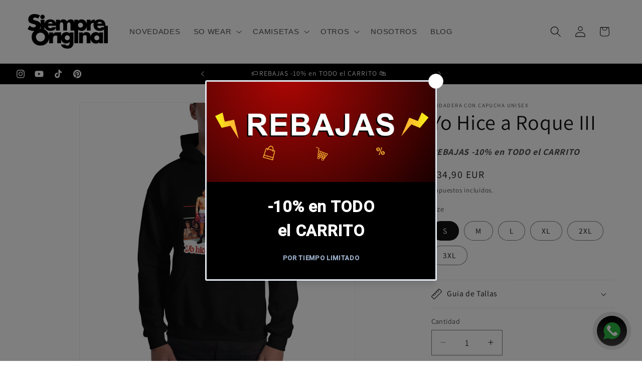

--- FILE ---
content_type: text/html; charset=utf-8
request_url: https://www.siempreoriginal.com/products/sudadera-yo-hice-a-roque-iii
body_size: 43133
content:
<!doctype html>
<html class="js" lang="es">
  <head>
    <!-- Google Tag Manager -->
<script>(function(w,d,s,l,i){w[l]=w[l]||[];w[l].push({'gtm.start':
new Date().getTime(),event:'gtm.js'});var f=d.getElementsByTagName(s)[0],
j=d.createElement(s),dl=l!='dataLayer'?'&l='+l:'';j.async=true;j.src=
'https://www.googletagmanager.com/gtm.js?id='+i+dl;f.parentNode.insertBefore(j,f);
})(window,document,'script','dataLayer','GTM-W5J3428');</script>
<!-- End Google Tag Manager -->

<!-- Google tag (gtag.js) -->
<script async src="https://www.googletagmanager.com/gtag/js?id=AW-17086771518"></script>
<script>
  window.dataLayer = window.dataLayer || [];
  function gtag(){dataLayer.push(arguments);}
  gtag('js', new Date());

  gtag('config', 'AW-17086771518');
</script>

    <!-- Google tag (gtag.js) -->
<script async src="https://www.googletagmanager.com/gtag/js?id=GT-PHCF8H5"></script>
<script>
  window.dataLayer = window.dataLayer || [];
  function gtag(){dataLayer.push(arguments);}
  gtag('js', new Date());

  gtag('config', 'GT-PHCF8H5');
</script>

    <!-- Google tag (gtag.js) -->
<script async src="https://www.googletagmanager.com/gtag/js?id=G-QEZKKBZ106"></script>
<script>
  window.dataLayer = window.dataLayer || [];
  function gtag(){dataLayer.push(arguments);}
  gtag('js', new Date());

  gtag('config', 'G-QEZKKBZ106');
</script> 
    <meta charset="utf-8">
    <meta http-equiv="X-UA-Compatible" content="IE=edge">
    <meta name="viewport" content="width=device-width,initial-scale=1">
    <meta name="theme-color" content="">
    <link rel="canonical" href="https://www.siempreoriginal.com/products/sudadera-yo-hice-a-roque-iii"><link rel="icon" type="image/png" href="//www.siempreoriginal.com/cdn/shop/files/favicon.png?crop=center&height=32&v=1758987549&width=32"><link rel="preconnect" href="https://fonts.shopifycdn.com" crossorigin><title>
      Sudadera Yo Hice a Roque III | Siempre Original
</title>

    
      <meta name="description" content="Compra ahora esta Sudadera con Capucha de la parodia de la película &quot;Rocky&quot; con Pajares y Esteso. ENVÍO GRATIS. Regalo ideal. Gran Variedad en Sudaderas Divertidas.">
    

    

<meta property="og:site_name" content="Siempre Original">
<meta property="og:url" content="https://www.siempreoriginal.com/products/sudadera-yo-hice-a-roque-iii">
<meta property="og:title" content="Sudadera Yo Hice a Roque III | Siempre Original">
<meta property="og:type" content="product">
<meta property="og:description" content="Compra ahora esta Sudadera con Capucha de la parodia de la película &quot;Rocky&quot; con Pajares y Esteso. ENVÍO GRATIS. Regalo ideal. Gran Variedad en Sudaderas Divertidas."><meta property="og:image" content="http://www.siempreoriginal.com/cdn/shop/files/unisex-heavy-blend-hoodie-black-front-64ff451496b65.jpg?v=1694450994">
  <meta property="og:image:secure_url" content="https://www.siempreoriginal.com/cdn/shop/files/unisex-heavy-blend-hoodie-black-front-64ff451496b65.jpg?v=1694450994">
  <meta property="og:image:width" content="1000">
  <meta property="og:image:height" content="1000"><meta property="og:price:amount" content="34,90">
  <meta property="og:price:currency" content="EUR"><meta name="twitter:card" content="summary_large_image">
<meta name="twitter:title" content="Sudadera Yo Hice a Roque III | Siempre Original">
<meta name="twitter:description" content="Compra ahora esta Sudadera con Capucha de la parodia de la película &quot;Rocky&quot; con Pajares y Esteso. ENVÍO GRATIS. Regalo ideal. Gran Variedad en Sudaderas Divertidas.">


    <script src="//www.siempreoriginal.com/cdn/shop/t/36/assets/constants.js?v=132983761750457495441764516123" defer="defer"></script>
    <script src="//www.siempreoriginal.com/cdn/shop/t/36/assets/pubsub.js?v=158357773527763999511764516229" defer="defer"></script>
    <script src="//www.siempreoriginal.com/cdn/shop/t/36/assets/global.js?v=152862011079830610291764516131" defer="defer"></script>
    <script src="//www.siempreoriginal.com/cdn/shop/t/36/assets/details-disclosure.js?v=13653116266235556501764516126" defer="defer"></script>
    <script src="//www.siempreoriginal.com/cdn/shop/t/36/assets/details-modal.js?v=25581673532751508451764516127" defer="defer"></script>
    <script src="//www.siempreoriginal.com/cdn/shop/t/36/assets/search-form.js?v=133129549252120666541764516238" defer="defer"></script><script src="//www.siempreoriginal.com/cdn/shop/t/36/assets/animations.js?v=88693664871331136111764516080" defer="defer"></script><script>window.performance && window.performance.mark && window.performance.mark('shopify.content_for_header.start');</script><meta name="facebook-domain-verification" content="q0bbqhoqlhmt2rrcquow0si28guxft">
<meta id="shopify-digital-wallet" name="shopify-digital-wallet" content="/66964914486/digital_wallets/dialog">
<meta name="shopify-checkout-api-token" content="e726f1ac9561c381e789c78657675050">
<meta id="in-context-paypal-metadata" data-shop-id="66964914486" data-venmo-supported="false" data-environment="production" data-locale="es_ES" data-paypal-v4="true" data-currency="EUR">
<link rel="alternate" type="application/json+oembed" href="https://www.siempreoriginal.com/products/sudadera-yo-hice-a-roque-iii.oembed">
<script async="async" src="/checkouts/internal/preloads.js?locale=es-ES"></script>
<script id="apple-pay-shop-capabilities" type="application/json">{"shopId":66964914486,"countryCode":"ES","currencyCode":"EUR","merchantCapabilities":["supports3DS"],"merchantId":"gid:\/\/shopify\/Shop\/66964914486","merchantName":"Siempre Original","requiredBillingContactFields":["postalAddress","email","phone"],"requiredShippingContactFields":["postalAddress","email","phone"],"shippingType":"shipping","supportedNetworks":["visa","masterCard"],"total":{"type":"pending","label":"Siempre Original","amount":"1.00"},"shopifyPaymentsEnabled":true,"supportsSubscriptions":true}</script>
<script id="shopify-features" type="application/json">{"accessToken":"e726f1ac9561c381e789c78657675050","betas":["rich-media-storefront-analytics"],"domain":"www.siempreoriginal.com","predictiveSearch":true,"shopId":66964914486,"locale":"es"}</script>
<script>var Shopify = Shopify || {};
Shopify.shop = "b2830e.myshopify.com";
Shopify.locale = "es";
Shopify.currency = {"active":"EUR","rate":"1.0"};
Shopify.country = "ES";
Shopify.theme = {"name":"Copia de Black Friday","id":191592431954,"schema_name":"Dawn","schema_version":"15.2.0","theme_store_id":887,"role":"main"};
Shopify.theme.handle = "null";
Shopify.theme.style = {"id":null,"handle":null};
Shopify.cdnHost = "www.siempreoriginal.com/cdn";
Shopify.routes = Shopify.routes || {};
Shopify.routes.root = "/";</script>
<script type="module">!function(o){(o.Shopify=o.Shopify||{}).modules=!0}(window);</script>
<script>!function(o){function n(){var o=[];function n(){o.push(Array.prototype.slice.apply(arguments))}return n.q=o,n}var t=o.Shopify=o.Shopify||{};t.loadFeatures=n(),t.autoloadFeatures=n()}(window);</script>
<script id="shop-js-analytics" type="application/json">{"pageType":"product"}</script>
<script defer="defer" async type="module" src="//www.siempreoriginal.com/cdn/shopifycloud/shop-js/modules/v2/client.init-shop-cart-sync_2Gr3Q33f.es.esm.js"></script>
<script defer="defer" async type="module" src="//www.siempreoriginal.com/cdn/shopifycloud/shop-js/modules/v2/chunk.common_noJfOIa7.esm.js"></script>
<script defer="defer" async type="module" src="//www.siempreoriginal.com/cdn/shopifycloud/shop-js/modules/v2/chunk.modal_Deo2FJQo.esm.js"></script>
<script type="module">
  await import("//www.siempreoriginal.com/cdn/shopifycloud/shop-js/modules/v2/client.init-shop-cart-sync_2Gr3Q33f.es.esm.js");
await import("//www.siempreoriginal.com/cdn/shopifycloud/shop-js/modules/v2/chunk.common_noJfOIa7.esm.js");
await import("//www.siempreoriginal.com/cdn/shopifycloud/shop-js/modules/v2/chunk.modal_Deo2FJQo.esm.js");

  window.Shopify.SignInWithShop?.initShopCartSync?.({"fedCMEnabled":true,"windoidEnabled":true});

</script>
<script>(function() {
  var isLoaded = false;
  function asyncLoad() {
    if (isLoaded) return;
    isLoaded = true;
    var urls = ["\/\/cdn.shopify.com\/proxy\/a84b9878df6113fa5106f5337f3fd516e7c3691d53992a4c63cf22b0c59a1e8b\/static.cdn.printful.com\/static\/js\/external\/shopify-product-customizer.js?v=0.28\u0026shop=b2830e.myshopify.com\u0026sp-cache-control=cHVibGljLCBtYXgtYWdlPTkwMA","https:\/\/ecommplugins-scripts.trustpilot.com\/v2.1\/js\/header.min.js?settings=eyJrZXkiOiJLZ3h4VWN3QWVpaUo1YWdVIiwicyI6InNrdSJ9\u0026shop=b2830e.myshopify.com","https:\/\/ecommplugins-scripts.trustpilot.com\/v2.1\/js\/success.min.js?settings=eyJrZXkiOiJLZ3h4VWN3QWVpaUo1YWdVIiwicyI6InNrdSIsInQiOlsib3JkZXJzL2Z1bGZpbGxlZCJdLCJ2IjoiIiwiYSI6IiJ9\u0026shop=b2830e.myshopify.com","https:\/\/ecommplugins-trustboxsettings.trustpilot.com\/b2830e.myshopify.com.js?settings=1759909703318\u0026shop=b2830e.myshopify.com","https:\/\/widget.trustpilot.com\/bootstrap\/v5\/tp.widget.sync.bootstrap.min.js?shop=b2830e.myshopify.com"];
    for (var i = 0; i < urls.length; i++) {
      var s = document.createElement('script');
      s.type = 'text/javascript';
      s.async = true;
      s.src = urls[i];
      var x = document.getElementsByTagName('script')[0];
      x.parentNode.insertBefore(s, x);
    }
  };
  if(window.attachEvent) {
    window.attachEvent('onload', asyncLoad);
  } else {
    window.addEventListener('load', asyncLoad, false);
  }
})();</script>
<script id="__st">var __st={"a":66964914486,"offset":3600,"reqid":"fe18e36b-d3ab-4533-b3ef-91ed7741c4a6-1769083835","pageurl":"www.siempreoriginal.com\/products\/sudadera-yo-hice-a-roque-iii","u":"4d994e47780a","p":"product","rtyp":"product","rid":8570547896658};</script>
<script>window.ShopifyPaypalV4VisibilityTracking = true;</script>
<script id="captcha-bootstrap">!function(){'use strict';const t='contact',e='account',n='new_comment',o=[[t,t],['blogs',n],['comments',n],[t,'customer']],c=[[e,'customer_login'],[e,'guest_login'],[e,'recover_customer_password'],[e,'create_customer']],r=t=>t.map((([t,e])=>`form[action*='/${t}']:not([data-nocaptcha='true']) input[name='form_type'][value='${e}']`)).join(','),a=t=>()=>t?[...document.querySelectorAll(t)].map((t=>t.form)):[];function s(){const t=[...o],e=r(t);return a(e)}const i='password',u='form_key',d=['recaptcha-v3-token','g-recaptcha-response','h-captcha-response',i],f=()=>{try{return window.sessionStorage}catch{return}},m='__shopify_v',_=t=>t.elements[u];function p(t,e,n=!1){try{const o=window.sessionStorage,c=JSON.parse(o.getItem(e)),{data:r}=function(t){const{data:e,action:n}=t;return t[m]||n?{data:e,action:n}:{data:t,action:n}}(c);for(const[e,n]of Object.entries(r))t.elements[e]&&(t.elements[e].value=n);n&&o.removeItem(e)}catch(o){console.error('form repopulation failed',{error:o})}}const l='form_type',E='cptcha';function T(t){t.dataset[E]=!0}const w=window,h=w.document,L='Shopify',v='ce_forms',y='captcha';let A=!1;((t,e)=>{const n=(g='f06e6c50-85a8-45c8-87d0-21a2b65856fe',I='https://cdn.shopify.com/shopifycloud/storefront-forms-hcaptcha/ce_storefront_forms_captcha_hcaptcha.v1.5.2.iife.js',D={infoText:'Protegido por hCaptcha',privacyText:'Privacidad',termsText:'Términos'},(t,e,n)=>{const o=w[L][v],c=o.bindForm;if(c)return c(t,g,e,D).then(n);var r;o.q.push([[t,g,e,D],n]),r=I,A||(h.body.append(Object.assign(h.createElement('script'),{id:'captcha-provider',async:!0,src:r})),A=!0)});var g,I,D;w[L]=w[L]||{},w[L][v]=w[L][v]||{},w[L][v].q=[],w[L][y]=w[L][y]||{},w[L][y].protect=function(t,e){n(t,void 0,e),T(t)},Object.freeze(w[L][y]),function(t,e,n,w,h,L){const[v,y,A,g]=function(t,e,n){const i=e?o:[],u=t?c:[],d=[...i,...u],f=r(d),m=r(i),_=r(d.filter((([t,e])=>n.includes(e))));return[a(f),a(m),a(_),s()]}(w,h,L),I=t=>{const e=t.target;return e instanceof HTMLFormElement?e:e&&e.form},D=t=>v().includes(t);t.addEventListener('submit',(t=>{const e=I(t);if(!e)return;const n=D(e)&&!e.dataset.hcaptchaBound&&!e.dataset.recaptchaBound,o=_(e),c=g().includes(e)&&(!o||!o.value);(n||c)&&t.preventDefault(),c&&!n&&(function(t){try{if(!f())return;!function(t){const e=f();if(!e)return;const n=_(t);if(!n)return;const o=n.value;o&&e.removeItem(o)}(t);const e=Array.from(Array(32),(()=>Math.random().toString(36)[2])).join('');!function(t,e){_(t)||t.append(Object.assign(document.createElement('input'),{type:'hidden',name:u})),t.elements[u].value=e}(t,e),function(t,e){const n=f();if(!n)return;const o=[...t.querySelectorAll(`input[type='${i}']`)].map((({name:t})=>t)),c=[...d,...o],r={};for(const[a,s]of new FormData(t).entries())c.includes(a)||(r[a]=s);n.setItem(e,JSON.stringify({[m]:1,action:t.action,data:r}))}(t,e)}catch(e){console.error('failed to persist form',e)}}(e),e.submit())}));const S=(t,e)=>{t&&!t.dataset[E]&&(n(t,e.some((e=>e===t))),T(t))};for(const o of['focusin','change'])t.addEventListener(o,(t=>{const e=I(t);D(e)&&S(e,y())}));const B=e.get('form_key'),M=e.get(l),P=B&&M;t.addEventListener('DOMContentLoaded',(()=>{const t=y();if(P)for(const e of t)e.elements[l].value===M&&p(e,B);[...new Set([...A(),...v().filter((t=>'true'===t.dataset.shopifyCaptcha))])].forEach((e=>S(e,t)))}))}(h,new URLSearchParams(w.location.search),n,t,e,['guest_login'])})(!0,!0)}();</script>
<script integrity="sha256-4kQ18oKyAcykRKYeNunJcIwy7WH5gtpwJnB7kiuLZ1E=" data-source-attribution="shopify.loadfeatures" defer="defer" src="//www.siempreoriginal.com/cdn/shopifycloud/storefront/assets/storefront/load_feature-a0a9edcb.js" crossorigin="anonymous"></script>
<script data-source-attribution="shopify.dynamic_checkout.dynamic.init">var Shopify=Shopify||{};Shopify.PaymentButton=Shopify.PaymentButton||{isStorefrontPortableWallets:!0,init:function(){window.Shopify.PaymentButton.init=function(){};var t=document.createElement("script");t.src="https://www.siempreoriginal.com/cdn/shopifycloud/portable-wallets/latest/portable-wallets.es.js",t.type="module",document.head.appendChild(t)}};
</script>
<script data-source-attribution="shopify.dynamic_checkout.buyer_consent">
  function portableWalletsHideBuyerConsent(e){var t=document.getElementById("shopify-buyer-consent"),n=document.getElementById("shopify-subscription-policy-button");t&&n&&(t.classList.add("hidden"),t.setAttribute("aria-hidden","true"),n.removeEventListener("click",e))}function portableWalletsShowBuyerConsent(e){var t=document.getElementById("shopify-buyer-consent"),n=document.getElementById("shopify-subscription-policy-button");t&&n&&(t.classList.remove("hidden"),t.removeAttribute("aria-hidden"),n.addEventListener("click",e))}window.Shopify?.PaymentButton&&(window.Shopify.PaymentButton.hideBuyerConsent=portableWalletsHideBuyerConsent,window.Shopify.PaymentButton.showBuyerConsent=portableWalletsShowBuyerConsent);
</script>
<script>
  function portableWalletsCleanup(e){e&&e.src&&console.error("Failed to load portable wallets script "+e.src);var t=document.querySelectorAll("shopify-accelerated-checkout .shopify-payment-button__skeleton, shopify-accelerated-checkout-cart .wallet-cart-button__skeleton"),e=document.getElementById("shopify-buyer-consent");for(let e=0;e<t.length;e++)t[e].remove();e&&e.remove()}function portableWalletsNotLoadedAsModule(e){e instanceof ErrorEvent&&"string"==typeof e.message&&e.message.includes("import.meta")&&"string"==typeof e.filename&&e.filename.includes("portable-wallets")&&(window.removeEventListener("error",portableWalletsNotLoadedAsModule),window.Shopify.PaymentButton.failedToLoad=e,"loading"===document.readyState?document.addEventListener("DOMContentLoaded",window.Shopify.PaymentButton.init):window.Shopify.PaymentButton.init())}window.addEventListener("error",portableWalletsNotLoadedAsModule);
</script>

<script type="module" src="https://www.siempreoriginal.com/cdn/shopifycloud/portable-wallets/latest/portable-wallets.es.js" onError="portableWalletsCleanup(this)" crossorigin="anonymous"></script>
<script nomodule>
  document.addEventListener("DOMContentLoaded", portableWalletsCleanup);
</script>

<link id="shopify-accelerated-checkout-styles" rel="stylesheet" media="screen" href="https://www.siempreoriginal.com/cdn/shopifycloud/portable-wallets/latest/accelerated-checkout-backwards-compat.css" crossorigin="anonymous">
<style id="shopify-accelerated-checkout-cart">
        #shopify-buyer-consent {
  margin-top: 1em;
  display: inline-block;
  width: 100%;
}

#shopify-buyer-consent.hidden {
  display: none;
}

#shopify-subscription-policy-button {
  background: none;
  border: none;
  padding: 0;
  text-decoration: underline;
  font-size: inherit;
  cursor: pointer;
}

#shopify-subscription-policy-button::before {
  box-shadow: none;
}

      </style>
<script id="sections-script" data-sections="header" defer="defer" src="//www.siempreoriginal.com/cdn/shop/t/36/compiled_assets/scripts.js?v=8600"></script>
<script>window.performance && window.performance.mark && window.performance.mark('shopify.content_for_header.end');</script>


    <style data-shopify>
      @font-face {
  font-family: Assistant;
  font-weight: 400;
  font-style: normal;
  font-display: swap;
  src: url("//www.siempreoriginal.com/cdn/fonts/assistant/assistant_n4.9120912a469cad1cc292572851508ca49d12e768.woff2") format("woff2"),
       url("//www.siempreoriginal.com/cdn/fonts/assistant/assistant_n4.6e9875ce64e0fefcd3f4446b7ec9036b3ddd2985.woff") format("woff");
}

      @font-face {
  font-family: Assistant;
  font-weight: 700;
  font-style: normal;
  font-display: swap;
  src: url("//www.siempreoriginal.com/cdn/fonts/assistant/assistant_n7.bf44452348ec8b8efa3aa3068825305886b1c83c.woff2") format("woff2"),
       url("//www.siempreoriginal.com/cdn/fonts/assistant/assistant_n7.0c887fee83f6b3bda822f1150b912c72da0f7b64.woff") format("woff");
}

      
      
      @font-face {
  font-family: Assistant;
  font-weight: 400;
  font-style: normal;
  font-display: swap;
  src: url("//www.siempreoriginal.com/cdn/fonts/assistant/assistant_n4.9120912a469cad1cc292572851508ca49d12e768.woff2") format("woff2"),
       url("//www.siempreoriginal.com/cdn/fonts/assistant/assistant_n4.6e9875ce64e0fefcd3f4446b7ec9036b3ddd2985.woff") format("woff");
}


      
        :root,
        .color-background-1 {
          --color-background: 255,255,255;
        
          --gradient-background: #ffffff;
        

        

        --color-foreground: 18,18,18;
        --color-background-contrast: 191,191,191;
        --color-shadow: 18,18,18;
        --color-button: 18,18,18;
        --color-button-text: 255,255,255;
        --color-secondary-button: 255,255,255;
        --color-secondary-button-text: 18,18,18;
        --color-link: 18,18,18;
        --color-badge-foreground: 18,18,18;
        --color-badge-background: 255,255,255;
        --color-badge-border: 18,18,18;
        --payment-terms-background-color: rgb(255 255 255);
      }
      
        
        .color-background-2 {
          --color-background: 236,236,236;
        
          --gradient-background: #ececec;
        

        

        --color-foreground: 18,18,18;
        --color-background-contrast: 172,172,172;
        --color-shadow: 18,18,18;
        --color-button: 18,18,18;
        --color-button-text: 243,243,243;
        --color-secondary-button: 236,236,236;
        --color-secondary-button-text: 18,18,18;
        --color-link: 18,18,18;
        --color-badge-foreground: 18,18,18;
        --color-badge-background: 236,236,236;
        --color-badge-border: 18,18,18;
        --payment-terms-background-color: rgb(236 236 236);
      }
      
        
        .color-inverse {
          --color-background: 36,40,51;
        
          --gradient-background: #242833;
        

        

        --color-foreground: 255,255,255;
        --color-background-contrast: 47,52,66;
        --color-shadow: 18,18,18;
        --color-button: 255,255,255;
        --color-button-text: 0,0,0;
        --color-secondary-button: 36,40,51;
        --color-secondary-button-text: 255,255,255;
        --color-link: 255,255,255;
        --color-badge-foreground: 255,255,255;
        --color-badge-background: 36,40,51;
        --color-badge-border: 255,255,255;
        --payment-terms-background-color: rgb(36 40 51);
      }
      
        
        .color-accent-1 {
          --color-background: 0,0,0;
        
          --gradient-background: #000000;
        

        

        --color-foreground: 255,255,255;
        --color-background-contrast: 128,128,128;
        --color-shadow: 18,18,18;
        --color-button: 255,255,255;
        --color-button-text: 18,18,18;
        --color-secondary-button: 0,0,0;
        --color-secondary-button-text: 255,255,255;
        --color-link: 255,255,255;
        --color-badge-foreground: 255,255,255;
        --color-badge-background: 0,0,0;
        --color-badge-border: 255,255,255;
        --payment-terms-background-color: rgb(0 0 0);
      }
      
        
        .color-accent-2 {
          --color-background: 202,49,51;
        
          --gradient-background: #ca3133;
        

        

        --color-foreground: 255,255,255;
        --color-background-contrast: 99,24,25;
        --color-shadow: 18,18,18;
        --color-button: 255,255,255;
        --color-button-text: 202,49,51;
        --color-secondary-button: 202,49,51;
        --color-secondary-button-text: 255,255,255;
        --color-link: 255,255,255;
        --color-badge-foreground: 255,255,255;
        --color-badge-background: 202,49,51;
        --color-badge-border: 255,255,255;
        --payment-terms-background-color: rgb(202 49 51);
      }
      

      body, .color-background-1, .color-background-2, .color-inverse, .color-accent-1, .color-accent-2 {
        color: rgba(var(--color-foreground), 0.75);
        background-color: rgb(var(--color-background));
      }

      :root {
        --font-body-family: Assistant, sans-serif;
        --font-body-style: normal;
        --font-body-weight: 400;
        --font-body-weight-bold: 700;

        --font-heading-family: Assistant, sans-serif;
        --font-heading-style: normal;
        --font-heading-weight: 400;

        --font-body-scale: 1.1;
        --font-heading-scale: 0.9545454545454546;

        --media-padding: px;
        --media-border-opacity: 0.05;
        --media-border-width: 1px;
        --media-radius: 0px;
        --media-shadow-opacity: 0.0;
        --media-shadow-horizontal-offset: 0px;
        --media-shadow-vertical-offset: 4px;
        --media-shadow-blur-radius: 5px;
        --media-shadow-visible: 0;

        --page-width: 130rem;
        --page-width-margin: 0rem;

        --product-card-image-padding: 0.0rem;
        --product-card-corner-radius: 0.0rem;
        --product-card-text-alignment: left;
        --product-card-border-width: 0.0rem;
        --product-card-border-opacity: 0.1;
        --product-card-shadow-opacity: 0.0;
        --product-card-shadow-visible: 0;
        --product-card-shadow-horizontal-offset: 0.0rem;
        --product-card-shadow-vertical-offset: 0.4rem;
        --product-card-shadow-blur-radius: 0.5rem;

        --collection-card-image-padding: 0.0rem;
        --collection-card-corner-radius: 0.0rem;
        --collection-card-text-alignment: center;
        --collection-card-border-width: 0.0rem;
        --collection-card-border-opacity: 0.1;
        --collection-card-shadow-opacity: 0.0;
        --collection-card-shadow-visible: 0;
        --collection-card-shadow-horizontal-offset: 0.0rem;
        --collection-card-shadow-vertical-offset: 0.4rem;
        --collection-card-shadow-blur-radius: 0.5rem;

        --blog-card-image-padding: 0.0rem;
        --blog-card-corner-radius: 0.0rem;
        --blog-card-text-alignment: left;
        --blog-card-border-width: 0.0rem;
        --blog-card-border-opacity: 0.1;
        --blog-card-shadow-opacity: 0.0;
        --blog-card-shadow-visible: 0;
        --blog-card-shadow-horizontal-offset: 0.0rem;
        --blog-card-shadow-vertical-offset: 0.4rem;
        --blog-card-shadow-blur-radius: 0.5rem;

        --badge-corner-radius: 4.0rem;

        --popup-border-width: 1px;
        --popup-border-opacity: 0.1;
        --popup-corner-radius: 0px;
        --popup-shadow-opacity: 0.05;
        --popup-shadow-horizontal-offset: 0px;
        --popup-shadow-vertical-offset: 4px;
        --popup-shadow-blur-radius: 5px;

        --drawer-border-width: 1px;
        --drawer-border-opacity: 0.1;
        --drawer-shadow-opacity: 0.0;
        --drawer-shadow-horizontal-offset: 0px;
        --drawer-shadow-vertical-offset: 4px;
        --drawer-shadow-blur-radius: 5px;

        --spacing-sections-desktop: 0px;
        --spacing-sections-mobile: 0px;

        --grid-desktop-vertical-spacing: 8px;
        --grid-desktop-horizontal-spacing: 8px;
        --grid-mobile-vertical-spacing: 4px;
        --grid-mobile-horizontal-spacing: 4px;

        --text-boxes-border-opacity: 0.1;
        --text-boxes-border-width: 0px;
        --text-boxes-radius: 0px;
        --text-boxes-shadow-opacity: 0.0;
        --text-boxes-shadow-visible: 0;
        --text-boxes-shadow-horizontal-offset: 0px;
        --text-boxes-shadow-vertical-offset: 4px;
        --text-boxes-shadow-blur-radius: 5px;

        --buttons-radius: 0px;
        --buttons-radius-outset: 0px;
        --buttons-border-width: 1px;
        --buttons-border-opacity: 1.0;
        --buttons-shadow-opacity: 0.0;
        --buttons-shadow-visible: 0;
        --buttons-shadow-horizontal-offset: 0px;
        --buttons-shadow-vertical-offset: 4px;
        --buttons-shadow-blur-radius: 5px;
        --buttons-border-offset: 0px;

        --inputs-radius: 0px;
        --inputs-border-width: 1px;
        --inputs-border-opacity: 0.55;
        --inputs-shadow-opacity: 0.0;
        --inputs-shadow-horizontal-offset: 0px;
        --inputs-margin-offset: 0px;
        --inputs-shadow-vertical-offset: 4px;
        --inputs-shadow-blur-radius: 5px;
        --inputs-radius-outset: 0px;

        --variant-pills-radius: 40px;
        --variant-pills-border-width: 1px;
        --variant-pills-border-opacity: 0.55;
        --variant-pills-shadow-opacity: 0.0;
        --variant-pills-shadow-horizontal-offset: 0px;
        --variant-pills-shadow-vertical-offset: 4px;
        --variant-pills-shadow-blur-radius: 5px;
      }

      *,
      *::before,
      *::after {
        box-sizing: inherit;
      }

      html {
        box-sizing: border-box;
        font-size: calc(var(--font-body-scale) * 62.5%);
        height: 100%;
      }

      body {
        display: grid;
        grid-template-rows: auto auto 1fr auto;
        grid-template-columns: 100%;
        min-height: 100%;
        margin: 0;
        font-size: 1.5rem;
        letter-spacing: 0.06rem;
        line-height: calc(1 + 0.8 / var(--font-body-scale));
        font-family: var(--font-body-family);
        font-style: var(--font-body-style);
        font-weight: var(--font-body-weight);
      }

      @media screen and (min-width: 750px) {
        body {
          font-size: 1.6rem;
        }
      }
    </style>

    <link href="//www.siempreoriginal.com/cdn/shop/t/36/assets/base.css?v=10175261548902038781764516082" rel="stylesheet" type="text/css" media="all" />
    <link rel="stylesheet" href="//www.siempreoriginal.com/cdn/shop/t/36/assets/component-cart-items.css?v=123238115697927560811764516091" media="print" onload="this.media='all'">
      <link rel="preload" as="font" href="//www.siempreoriginal.com/cdn/fonts/assistant/assistant_n4.9120912a469cad1cc292572851508ca49d12e768.woff2" type="font/woff2" crossorigin>
      

      <link rel="preload" as="font" href="//www.siempreoriginal.com/cdn/fonts/assistant/assistant_n4.9120912a469cad1cc292572851508ca49d12e768.woff2" type="font/woff2" crossorigin>
      
<link href="//www.siempreoriginal.com/cdn/shop/t/36/assets/component-localization-form.css?v=170315343355214948141764516103" rel="stylesheet" type="text/css" media="all" />
      <script src="//www.siempreoriginal.com/cdn/shop/t/36/assets/localization-form.js?v=144176611646395275351764516209" defer="defer"></script><link
        rel="stylesheet"
        href="//www.siempreoriginal.com/cdn/shop/t/36/assets/component-predictive-search.css?v=118923337488134913561764516110"
        media="print"
        onload="this.media='all'"
      ><script>
      if (Shopify.designMode) {
        document.documentElement.classList.add('shopify-design-mode');
      }
    </script>
    
    <style>

    .collection-hero__description.rte{
max-width:100% !important
           }

 .rich-text__blocks.left {
max-width: 100% !important;
    text-align: justify !important;
}

</style>
  <!-- BEGIN app block: shopify://apps/consentmo-gdpr/blocks/gdpr_cookie_consent/4fbe573f-a377-4fea-9801-3ee0858cae41 -->


<!-- END app block --><!-- BEGIN app block: shopify://apps/musbu-wa-chat/blocks/app-embed/267d7a73-494b-4925-ba55-49fe70b0f09e -->

<div id="cx_whatsapp_init"></div>


<script>
console.log("--------------CX - WhatsApp Chat---------------");
window.cxMusbuMetaData = {"id":25577,"shop_id":"b2830e.myshopify.com","button_color":"#000000","button_position":null,"button_size":60,"mobile_view":1,"where_to_show":"all","background_color":"#ffbb00s","button_shape":"circle","isBackground":false,"icon_uid":1,"whatsapp_number":null,"whatsapp_text":null,"pro_icon":"0","sendProductUrl":0,"review_enabled":"1","status":1,"channels":[{"type":"whatsapp","displayOnDesktop":true,"displayOnMobile":true,"number":"+34658119769","message":null,"channelName":"Siempre Original"}],"styling":{"buttonLayout":"1","singleAccountLayout":"0","multipleAccountLayout":"1","desktopPosition":null,"customDesktopSpacing":false,"desktopSpacing1":"10","desktopSpacing2":"10","mobilePosition":"right","customMobileSpacing":false,"mobileSpacing1":"10","mobileSpacing2":"10","buttonBackgroundColor":"#000000","popupBackgroundColor":"#10c379","hoverText":null,"popupTitle":null,"popupSubtitle":null,"buttonHeading":null,"buttonSubHeading":null,"pageLinks":[{"page":null}],"isPreset":["1"],"presetId":23,"isRounded":false,"isCustomIcon":["1"],"selectedCustomIcon":"svg1","defaultChatMessage":null,"chatInputPlaceholder":null,"chatButtonName":null,"isPulse":true,"isNotificationNumber":false,"notificationNumber":"1","customCss":null},"settings":null,"created_at":"2025-01-14T13:00:29.000000Z","updated_at":"2025-01-14T14:10:24.000000Z"};

// Check if FontAwesome object exists
if (typeof FontAwesome == "undefined") {
    // FontAwesome is not loaded, add the CDN link
    var link = document.createElement("link");
    link.rel = "stylesheet";
    link.href = "https://cdnjs.cloudflare.com/ajax/libs/font-awesome/5.15.3/css/fontawesome.min.css";
    link.integrity = "sha512-OdEXQYCOldjqUEsuMKsZRj93Ht23QRlhIb8E/X0sbwZhme8eUw6g8q7AdxGJKakcBbv7+/PX0Gc2btf7Ru8cZA==";
    link.crossOrigin = "anonymous";
    link.referrerPolicy = "no-referrer";
    document.head.appendChild(link);
}
</script>


<!-- END app block --><script src="https://cdn.shopify.com/extensions/019a15d4-71d4-7279-8062-f2f76f98d8e1/musbu-49/assets/cx_whatsapp_button.js" type="text/javascript" defer="defer"></script>
<link href="https://cdn.shopify.com/extensions/019a15d4-71d4-7279-8062-f2f76f98d8e1/musbu-49/assets/musbu-chat-support.css" rel="stylesheet" type="text/css" media="all">
<script src="https://cdn.shopify.com/extensions/019be596-7dff-72c9-b8df-8dddd83c530e/consentmo-gdpr-584/assets/consentmo_cookie_consent.js" type="text/javascript" defer="defer"></script>
<script src="https://cdn.shopify.com/extensions/019a4bd6-5189-7b1b-88e6-ae4214511ca1/vite-vue3-typescript-eslint-prettier-32/assets/main.js" type="text/javascript" defer="defer"></script>
<link href="https://monorail-edge.shopifysvc.com" rel="dns-prefetch">
<script>(function(){if ("sendBeacon" in navigator && "performance" in window) {try {var session_token_from_headers = performance.getEntriesByType('navigation')[0].serverTiming.find(x => x.name == '_s').description;} catch {var session_token_from_headers = undefined;}var session_cookie_matches = document.cookie.match(/_shopify_s=([^;]*)/);var session_token_from_cookie = session_cookie_matches && session_cookie_matches.length === 2 ? session_cookie_matches[1] : "";var session_token = session_token_from_headers || session_token_from_cookie || "";function handle_abandonment_event(e) {var entries = performance.getEntries().filter(function(entry) {return /monorail-edge.shopifysvc.com/.test(entry.name);});if (!window.abandonment_tracked && entries.length === 0) {window.abandonment_tracked = true;var currentMs = Date.now();var navigation_start = performance.timing.navigationStart;var payload = {shop_id: 66964914486,url: window.location.href,navigation_start,duration: currentMs - navigation_start,session_token,page_type: "product"};window.navigator.sendBeacon("https://monorail-edge.shopifysvc.com/v1/produce", JSON.stringify({schema_id: "online_store_buyer_site_abandonment/1.1",payload: payload,metadata: {event_created_at_ms: currentMs,event_sent_at_ms: currentMs}}));}}window.addEventListener('pagehide', handle_abandonment_event);}}());</script>
<script id="web-pixels-manager-setup">(function e(e,d,r,n,o){if(void 0===o&&(o={}),!Boolean(null===(a=null===(i=window.Shopify)||void 0===i?void 0:i.analytics)||void 0===a?void 0:a.replayQueue)){var i,a;window.Shopify=window.Shopify||{};var t=window.Shopify;t.analytics=t.analytics||{};var s=t.analytics;s.replayQueue=[],s.publish=function(e,d,r){return s.replayQueue.push([e,d,r]),!0};try{self.performance.mark("wpm:start")}catch(e){}var l=function(){var e={modern:/Edge?\/(1{2}[4-9]|1[2-9]\d|[2-9]\d{2}|\d{4,})\.\d+(\.\d+|)|Firefox\/(1{2}[4-9]|1[2-9]\d|[2-9]\d{2}|\d{4,})\.\d+(\.\d+|)|Chrom(ium|e)\/(9{2}|\d{3,})\.\d+(\.\d+|)|(Maci|X1{2}).+ Version\/(15\.\d+|(1[6-9]|[2-9]\d|\d{3,})\.\d+)([,.]\d+|)( \(\w+\)|)( Mobile\/\w+|) Safari\/|Chrome.+OPR\/(9{2}|\d{3,})\.\d+\.\d+|(CPU[ +]OS|iPhone[ +]OS|CPU[ +]iPhone|CPU IPhone OS|CPU iPad OS)[ +]+(15[._]\d+|(1[6-9]|[2-9]\d|\d{3,})[._]\d+)([._]\d+|)|Android:?[ /-](13[3-9]|1[4-9]\d|[2-9]\d{2}|\d{4,})(\.\d+|)(\.\d+|)|Android.+Firefox\/(13[5-9]|1[4-9]\d|[2-9]\d{2}|\d{4,})\.\d+(\.\d+|)|Android.+Chrom(ium|e)\/(13[3-9]|1[4-9]\d|[2-9]\d{2}|\d{4,})\.\d+(\.\d+|)|SamsungBrowser\/([2-9]\d|\d{3,})\.\d+/,legacy:/Edge?\/(1[6-9]|[2-9]\d|\d{3,})\.\d+(\.\d+|)|Firefox\/(5[4-9]|[6-9]\d|\d{3,})\.\d+(\.\d+|)|Chrom(ium|e)\/(5[1-9]|[6-9]\d|\d{3,})\.\d+(\.\d+|)([\d.]+$|.*Safari\/(?![\d.]+ Edge\/[\d.]+$))|(Maci|X1{2}).+ Version\/(10\.\d+|(1[1-9]|[2-9]\d|\d{3,})\.\d+)([,.]\d+|)( \(\w+\)|)( Mobile\/\w+|) Safari\/|Chrome.+OPR\/(3[89]|[4-9]\d|\d{3,})\.\d+\.\d+|(CPU[ +]OS|iPhone[ +]OS|CPU[ +]iPhone|CPU IPhone OS|CPU iPad OS)[ +]+(10[._]\d+|(1[1-9]|[2-9]\d|\d{3,})[._]\d+)([._]\d+|)|Android:?[ /-](13[3-9]|1[4-9]\d|[2-9]\d{2}|\d{4,})(\.\d+|)(\.\d+|)|Mobile Safari.+OPR\/([89]\d|\d{3,})\.\d+\.\d+|Android.+Firefox\/(13[5-9]|1[4-9]\d|[2-9]\d{2}|\d{4,})\.\d+(\.\d+|)|Android.+Chrom(ium|e)\/(13[3-9]|1[4-9]\d|[2-9]\d{2}|\d{4,})\.\d+(\.\d+|)|Android.+(UC? ?Browser|UCWEB|U3)[ /]?(15\.([5-9]|\d{2,})|(1[6-9]|[2-9]\d|\d{3,})\.\d+)\.\d+|SamsungBrowser\/(5\.\d+|([6-9]|\d{2,})\.\d+)|Android.+MQ{2}Browser\/(14(\.(9|\d{2,})|)|(1[5-9]|[2-9]\d|\d{3,})(\.\d+|))(\.\d+|)|K[Aa][Ii]OS\/(3\.\d+|([4-9]|\d{2,})\.\d+)(\.\d+|)/},d=e.modern,r=e.legacy,n=navigator.userAgent;return n.match(d)?"modern":n.match(r)?"legacy":"unknown"}(),u="modern"===l?"modern":"legacy",c=(null!=n?n:{modern:"",legacy:""})[u],f=function(e){return[e.baseUrl,"/wpm","/b",e.hashVersion,"modern"===e.buildTarget?"m":"l",".js"].join("")}({baseUrl:d,hashVersion:r,buildTarget:u}),m=function(e){var d=e.version,r=e.bundleTarget,n=e.surface,o=e.pageUrl,i=e.monorailEndpoint;return{emit:function(e){var a=e.status,t=e.errorMsg,s=(new Date).getTime(),l=JSON.stringify({metadata:{event_sent_at_ms:s},events:[{schema_id:"web_pixels_manager_load/3.1",payload:{version:d,bundle_target:r,page_url:o,status:a,surface:n,error_msg:t},metadata:{event_created_at_ms:s}}]});if(!i)return console&&console.warn&&console.warn("[Web Pixels Manager] No Monorail endpoint provided, skipping logging."),!1;try{return self.navigator.sendBeacon.bind(self.navigator)(i,l)}catch(e){}var u=new XMLHttpRequest;try{return u.open("POST",i,!0),u.setRequestHeader("Content-Type","text/plain"),u.send(l),!0}catch(e){return console&&console.warn&&console.warn("[Web Pixels Manager] Got an unhandled error while logging to Monorail."),!1}}}}({version:r,bundleTarget:l,surface:e.surface,pageUrl:self.location.href,monorailEndpoint:e.monorailEndpoint});try{o.browserTarget=l,function(e){var d=e.src,r=e.async,n=void 0===r||r,o=e.onload,i=e.onerror,a=e.sri,t=e.scriptDataAttributes,s=void 0===t?{}:t,l=document.createElement("script"),u=document.querySelector("head"),c=document.querySelector("body");if(l.async=n,l.src=d,a&&(l.integrity=a,l.crossOrigin="anonymous"),s)for(var f in s)if(Object.prototype.hasOwnProperty.call(s,f))try{l.dataset[f]=s[f]}catch(e){}if(o&&l.addEventListener("load",o),i&&l.addEventListener("error",i),u)u.appendChild(l);else{if(!c)throw new Error("Did not find a head or body element to append the script");c.appendChild(l)}}({src:f,async:!0,onload:function(){if(!function(){var e,d;return Boolean(null===(d=null===(e=window.Shopify)||void 0===e?void 0:e.analytics)||void 0===d?void 0:d.initialized)}()){var d=window.webPixelsManager.init(e)||void 0;if(d){var r=window.Shopify.analytics;r.replayQueue.forEach((function(e){var r=e[0],n=e[1],o=e[2];d.publishCustomEvent(r,n,o)})),r.replayQueue=[],r.publish=d.publishCustomEvent,r.visitor=d.visitor,r.initialized=!0}}},onerror:function(){return m.emit({status:"failed",errorMsg:"".concat(f," has failed to load")})},sri:function(e){var d=/^sha384-[A-Za-z0-9+/=]+$/;return"string"==typeof e&&d.test(e)}(c)?c:"",scriptDataAttributes:o}),m.emit({status:"loading"})}catch(e){m.emit({status:"failed",errorMsg:(null==e?void 0:e.message)||"Unknown error"})}}})({shopId: 66964914486,storefrontBaseUrl: "https://www.siempreoriginal.com",extensionsBaseUrl: "https://extensions.shopifycdn.com/cdn/shopifycloud/web-pixels-manager",monorailEndpoint: "https://monorail-edge.shopifysvc.com/unstable/produce_batch",surface: "storefront-renderer",enabledBetaFlags: ["2dca8a86"],webPixelsConfigList: [{"id":"3200123218","configuration":"{\"tagID\":\"2614415953632\"}","eventPayloadVersion":"v1","runtimeContext":"STRICT","scriptVersion":"18031546ee651571ed29edbe71a3550b","type":"APP","apiClientId":3009811,"privacyPurposes":["ANALYTICS","MARKETING","SALE_OF_DATA"],"dataSharingAdjustments":{"protectedCustomerApprovalScopes":["read_customer_address","read_customer_email","read_customer_name","read_customer_personal_data","read_customer_phone"]}},{"id":"2167374162","configuration":"{\"config\":\"{\\\"google_tag_ids\\\":[\\\"AW-17086771518\\\",\\\"GT-TXH36MTV\\\",\\\"AW-11414079438\\\",\\\"G-QEZKKBZ106\\\",\\\"GT-PHCF8H5\\\"],\\\"target_country\\\":\\\"ZZ\\\",\\\"gtag_events\\\":[{\\\"type\\\":\\\"search\\\",\\\"action_label\\\":[\\\"AW-17086771518\\\/5Yo-CIPx28gaEL7izdM_\\\",\\\"G-QEZKKBZ106\\\",\\\"MC-DY01ZD9F53\\\"]},{\\\"type\\\":\\\"begin_checkout\\\",\\\"action_label\\\":[\\\"AW-17086771518\\\/mouNCLC-28gaEL7izdM_\\\",\\\"G-QEZKKBZ106\\\",\\\"MC-DY01ZD9F53\\\"]},{\\\"type\\\":\\\"view_item\\\",\\\"action_label\\\":[\\\"AW-17086771518\\\/aOCjCIDx28gaEL7izdM_\\\",\\\"MC-DNSVTF6EM3\\\",\\\"AW-11414079438\\\/4cJFCPPTrfsYEM6P1MIq\\\",\\\"G-QEZKKBZ106\\\",\\\"MC-DY01ZD9F53\\\"]},{\\\"type\\\":\\\"purchase\\\",\\\"action_label\\\":[\\\"AW-17086771518\\\/SARaCK2-28gaEL7izdM_\\\",\\\"MC-DNSVTF6EM3\\\",\\\"G-QEZKKBZ106\\\",\\\"MC-DY01ZD9F53\\\"]},{\\\"type\\\":\\\"page_view\\\",\\\"action_label\\\":[\\\"AW-17086771518\\\/TiNjCP3w28gaEL7izdM_\\\",\\\"MC-DNSVTF6EM3\\\",\\\"G-QEZKKBZ106\\\",\\\"MC-DY01ZD9F53\\\"]},{\\\"type\\\":\\\"add_payment_info\\\",\\\"action_label\\\":[\\\"AW-17086771518\\\/xuUkCIbx28gaEL7izdM_\\\",\\\"G-QEZKKBZ106\\\",\\\"MC-DY01ZD9F53\\\"]},{\\\"type\\\":\\\"add_to_cart\\\",\\\"action_label\\\":[\\\"AW-17086771518\\\/L4G3CLO-28gaEL7izdM_\\\",\\\"G-QEZKKBZ106\\\",\\\"MC-DY01ZD9F53\\\"]}],\\\"enable_monitoring_mode\\\":false}\"}","eventPayloadVersion":"v1","runtimeContext":"OPEN","scriptVersion":"b2a88bafab3e21179ed38636efcd8a93","type":"APP","apiClientId":1780363,"privacyPurposes":[],"dataSharingAdjustments":{"protectedCustomerApprovalScopes":["read_customer_address","read_customer_email","read_customer_name","read_customer_personal_data","read_customer_phone"]}},{"id":"1192493394","configuration":"{\"pixelCode\":\"CSBTQTBC77U2GE0DCSV0\"}","eventPayloadVersion":"v1","runtimeContext":"STRICT","scriptVersion":"22e92c2ad45662f435e4801458fb78cc","type":"APP","apiClientId":4383523,"privacyPurposes":["ANALYTICS","MARKETING","SALE_OF_DATA"],"dataSharingAdjustments":{"protectedCustomerApprovalScopes":["read_customer_address","read_customer_email","read_customer_name","read_customer_personal_data","read_customer_phone"]}},{"id":"407437650","configuration":"{\"pixel_id\":\"645893097722093\",\"pixel_type\":\"facebook_pixel\",\"metaapp_system_user_token\":\"-\"}","eventPayloadVersion":"v1","runtimeContext":"OPEN","scriptVersion":"ca16bc87fe92b6042fbaa3acc2fbdaa6","type":"APP","apiClientId":2329312,"privacyPurposes":["ANALYTICS","MARKETING","SALE_OF_DATA"],"dataSharingAdjustments":{"protectedCustomerApprovalScopes":["read_customer_address","read_customer_email","read_customer_name","read_customer_personal_data","read_customer_phone"]}},{"id":"shopify-app-pixel","configuration":"{}","eventPayloadVersion":"v1","runtimeContext":"STRICT","scriptVersion":"0450","apiClientId":"shopify-pixel","type":"APP","privacyPurposes":["ANALYTICS","MARKETING"]},{"id":"shopify-custom-pixel","eventPayloadVersion":"v1","runtimeContext":"LAX","scriptVersion":"0450","apiClientId":"shopify-pixel","type":"CUSTOM","privacyPurposes":["ANALYTICS","MARKETING"]}],isMerchantRequest: false,initData: {"shop":{"name":"Siempre Original","paymentSettings":{"currencyCode":"EUR"},"myshopifyDomain":"b2830e.myshopify.com","countryCode":"ES","storefrontUrl":"https:\/\/www.siempreoriginal.com"},"customer":null,"cart":null,"checkout":null,"productVariants":[{"price":{"amount":34.9,"currencyCode":"EUR"},"product":{"title":"Yo Hice a Roque III","vendor":"Siempre Original","id":"8570547896658","untranslatedTitle":"Yo Hice a Roque III","url":"\/products\/sudadera-yo-hice-a-roque-iii","type":"sudadera"},"id":"46989684605266","image":{"src":"\/\/www.siempreoriginal.com\/cdn\/shop\/files\/unisex-heavy-blend-hoodie-black-front-64ff451496b65.jpg?v=1694450994"},"sku":"6121476_5530","title":"S","untranslatedTitle":"S"},{"price":{"amount":34.9,"currencyCode":"EUR"},"product":{"title":"Yo Hice a Roque III","vendor":"Siempre Original","id":"8570547896658","untranslatedTitle":"Yo Hice a Roque III","url":"\/products\/sudadera-yo-hice-a-roque-iii","type":"sudadera"},"id":"46989684638034","image":{"src":"\/\/www.siempreoriginal.com\/cdn\/shop\/files\/unisex-heavy-blend-hoodie-black-front-64ff451496b65.jpg?v=1694450994"},"sku":"6121476_5531","title":"M","untranslatedTitle":"M"},{"price":{"amount":34.9,"currencyCode":"EUR"},"product":{"title":"Yo Hice a Roque III","vendor":"Siempre Original","id":"8570547896658","untranslatedTitle":"Yo Hice a Roque III","url":"\/products\/sudadera-yo-hice-a-roque-iii","type":"sudadera"},"id":"46989684670802","image":{"src":"\/\/www.siempreoriginal.com\/cdn\/shop\/files\/unisex-heavy-blend-hoodie-black-front-64ff451496b65.jpg?v=1694450994"},"sku":"6121476_5532","title":"L","untranslatedTitle":"L"},{"price":{"amount":34.9,"currencyCode":"EUR"},"product":{"title":"Yo Hice a Roque III","vendor":"Siempre Original","id":"8570547896658","untranslatedTitle":"Yo Hice a Roque III","url":"\/products\/sudadera-yo-hice-a-roque-iii","type":"sudadera"},"id":"46989684703570","image":{"src":"\/\/www.siempreoriginal.com\/cdn\/shop\/files\/unisex-heavy-blend-hoodie-black-front-64ff451496b65.jpg?v=1694450994"},"sku":"6121476_5533","title":"XL","untranslatedTitle":"XL"},{"price":{"amount":34.9,"currencyCode":"EUR"},"product":{"title":"Yo Hice a Roque III","vendor":"Siempre Original","id":"8570547896658","untranslatedTitle":"Yo Hice a Roque III","url":"\/products\/sudadera-yo-hice-a-roque-iii","type":"sudadera"},"id":"46989684736338","image":{"src":"\/\/www.siempreoriginal.com\/cdn\/shop\/files\/unisex-heavy-blend-hoodie-black-front-64ff451496b65.jpg?v=1694450994"},"sku":"6121476_5534","title":"2XL","untranslatedTitle":"2XL"},{"price":{"amount":34.9,"currencyCode":"EUR"},"product":{"title":"Yo Hice a Roque III","vendor":"Siempre Original","id":"8570547896658","untranslatedTitle":"Yo Hice a Roque III","url":"\/products\/sudadera-yo-hice-a-roque-iii","type":"sudadera"},"id":"46989684769106","image":{"src":"\/\/www.siempreoriginal.com\/cdn\/shop\/files\/unisex-heavy-blend-hoodie-black-front-64ff451496b65.jpg?v=1694450994"},"sku":"6121476_5535","title":"3XL","untranslatedTitle":"3XL"}],"purchasingCompany":null},},"https://www.siempreoriginal.com/cdn","fcfee988w5aeb613cpc8e4bc33m6693e112",{"modern":"","legacy":""},{"shopId":"66964914486","storefrontBaseUrl":"https:\/\/www.siempreoriginal.com","extensionBaseUrl":"https:\/\/extensions.shopifycdn.com\/cdn\/shopifycloud\/web-pixels-manager","surface":"storefront-renderer","enabledBetaFlags":"[\"2dca8a86\"]","isMerchantRequest":"false","hashVersion":"fcfee988w5aeb613cpc8e4bc33m6693e112","publish":"custom","events":"[[\"page_viewed\",{}],[\"product_viewed\",{\"productVariant\":{\"price\":{\"amount\":34.9,\"currencyCode\":\"EUR\"},\"product\":{\"title\":\"Yo Hice a Roque III\",\"vendor\":\"Siempre Original\",\"id\":\"8570547896658\",\"untranslatedTitle\":\"Yo Hice a Roque III\",\"url\":\"\/products\/sudadera-yo-hice-a-roque-iii\",\"type\":\"sudadera\"},\"id\":\"46989684605266\",\"image\":{\"src\":\"\/\/www.siempreoriginal.com\/cdn\/shop\/files\/unisex-heavy-blend-hoodie-black-front-64ff451496b65.jpg?v=1694450994\"},\"sku\":\"6121476_5530\",\"title\":\"S\",\"untranslatedTitle\":\"S\"}}]]"});</script><script>
  window.ShopifyAnalytics = window.ShopifyAnalytics || {};
  window.ShopifyAnalytics.meta = window.ShopifyAnalytics.meta || {};
  window.ShopifyAnalytics.meta.currency = 'EUR';
  var meta = {"product":{"id":8570547896658,"gid":"gid:\/\/shopify\/Product\/8570547896658","vendor":"Siempre Original","type":"sudadera","handle":"sudadera-yo-hice-a-roque-iii","variants":[{"id":46989684605266,"price":3490,"name":"Yo Hice a Roque III - S","public_title":"S","sku":"6121476_5530"},{"id":46989684638034,"price":3490,"name":"Yo Hice a Roque III - M","public_title":"M","sku":"6121476_5531"},{"id":46989684670802,"price":3490,"name":"Yo Hice a Roque III - L","public_title":"L","sku":"6121476_5532"},{"id":46989684703570,"price":3490,"name":"Yo Hice a Roque III - XL","public_title":"XL","sku":"6121476_5533"},{"id":46989684736338,"price":3490,"name":"Yo Hice a Roque III - 2XL","public_title":"2XL","sku":"6121476_5534"},{"id":46989684769106,"price":3490,"name":"Yo Hice a Roque III - 3XL","public_title":"3XL","sku":"6121476_5535"}],"remote":false},"page":{"pageType":"product","resourceType":"product","resourceId":8570547896658,"requestId":"fe18e36b-d3ab-4533-b3ef-91ed7741c4a6-1769083835"}};
  for (var attr in meta) {
    window.ShopifyAnalytics.meta[attr] = meta[attr];
  }
</script>
<script class="analytics">
  (function () {
    var customDocumentWrite = function(content) {
      var jquery = null;

      if (window.jQuery) {
        jquery = window.jQuery;
      } else if (window.Checkout && window.Checkout.$) {
        jquery = window.Checkout.$;
      }

      if (jquery) {
        jquery('body').append(content);
      }
    };

    var hasLoggedConversion = function(token) {
      if (token) {
        return document.cookie.indexOf('loggedConversion=' + token) !== -1;
      }
      return false;
    }

    var setCookieIfConversion = function(token) {
      if (token) {
        var twoMonthsFromNow = new Date(Date.now());
        twoMonthsFromNow.setMonth(twoMonthsFromNow.getMonth() + 2);

        document.cookie = 'loggedConversion=' + token + '; expires=' + twoMonthsFromNow;
      }
    }

    var trekkie = window.ShopifyAnalytics.lib = window.trekkie = window.trekkie || [];
    if (trekkie.integrations) {
      return;
    }
    trekkie.methods = [
      'identify',
      'page',
      'ready',
      'track',
      'trackForm',
      'trackLink'
    ];
    trekkie.factory = function(method) {
      return function() {
        var args = Array.prototype.slice.call(arguments);
        args.unshift(method);
        trekkie.push(args);
        return trekkie;
      };
    };
    for (var i = 0; i < trekkie.methods.length; i++) {
      var key = trekkie.methods[i];
      trekkie[key] = trekkie.factory(key);
    }
    trekkie.load = function(config) {
      trekkie.config = config || {};
      trekkie.config.initialDocumentCookie = document.cookie;
      var first = document.getElementsByTagName('script')[0];
      var script = document.createElement('script');
      script.type = 'text/javascript';
      script.onerror = function(e) {
        var scriptFallback = document.createElement('script');
        scriptFallback.type = 'text/javascript';
        scriptFallback.onerror = function(error) {
                var Monorail = {
      produce: function produce(monorailDomain, schemaId, payload) {
        var currentMs = new Date().getTime();
        var event = {
          schema_id: schemaId,
          payload: payload,
          metadata: {
            event_created_at_ms: currentMs,
            event_sent_at_ms: currentMs
          }
        };
        return Monorail.sendRequest("https://" + monorailDomain + "/v1/produce", JSON.stringify(event));
      },
      sendRequest: function sendRequest(endpointUrl, payload) {
        // Try the sendBeacon API
        if (window && window.navigator && typeof window.navigator.sendBeacon === 'function' && typeof window.Blob === 'function' && !Monorail.isIos12()) {
          var blobData = new window.Blob([payload], {
            type: 'text/plain'
          });

          if (window.navigator.sendBeacon(endpointUrl, blobData)) {
            return true;
          } // sendBeacon was not successful

        } // XHR beacon

        var xhr = new XMLHttpRequest();

        try {
          xhr.open('POST', endpointUrl);
          xhr.setRequestHeader('Content-Type', 'text/plain');
          xhr.send(payload);
        } catch (e) {
          console.log(e);
        }

        return false;
      },
      isIos12: function isIos12() {
        return window.navigator.userAgent.lastIndexOf('iPhone; CPU iPhone OS 12_') !== -1 || window.navigator.userAgent.lastIndexOf('iPad; CPU OS 12_') !== -1;
      }
    };
    Monorail.produce('monorail-edge.shopifysvc.com',
      'trekkie_storefront_load_errors/1.1',
      {shop_id: 66964914486,
      theme_id: 191592431954,
      app_name: "storefront",
      context_url: window.location.href,
      source_url: "//www.siempreoriginal.com/cdn/s/trekkie.storefront.1bbfab421998800ff09850b62e84b8915387986d.min.js"});

        };
        scriptFallback.async = true;
        scriptFallback.src = '//www.siempreoriginal.com/cdn/s/trekkie.storefront.1bbfab421998800ff09850b62e84b8915387986d.min.js';
        first.parentNode.insertBefore(scriptFallback, first);
      };
      script.async = true;
      script.src = '//www.siempreoriginal.com/cdn/s/trekkie.storefront.1bbfab421998800ff09850b62e84b8915387986d.min.js';
      first.parentNode.insertBefore(script, first);
    };
    trekkie.load(
      {"Trekkie":{"appName":"storefront","development":false,"defaultAttributes":{"shopId":66964914486,"isMerchantRequest":null,"themeId":191592431954,"themeCityHash":"5237597841035852902","contentLanguage":"es","currency":"EUR","eventMetadataId":"3ccbea4f-19c8-4339-9488-21e5ca24ed51"},"isServerSideCookieWritingEnabled":true,"monorailRegion":"shop_domain","enabledBetaFlags":["65f19447"]},"Session Attribution":{},"S2S":{"facebookCapiEnabled":true,"source":"trekkie-storefront-renderer","apiClientId":580111}}
    );

    var loaded = false;
    trekkie.ready(function() {
      if (loaded) return;
      loaded = true;

      window.ShopifyAnalytics.lib = window.trekkie;

      var originalDocumentWrite = document.write;
      document.write = customDocumentWrite;
      try { window.ShopifyAnalytics.merchantGoogleAnalytics.call(this); } catch(error) {};
      document.write = originalDocumentWrite;

      window.ShopifyAnalytics.lib.page(null,{"pageType":"product","resourceType":"product","resourceId":8570547896658,"requestId":"fe18e36b-d3ab-4533-b3ef-91ed7741c4a6-1769083835","shopifyEmitted":true});

      var match = window.location.pathname.match(/checkouts\/(.+)\/(thank_you|post_purchase)/)
      var token = match? match[1]: undefined;
      if (!hasLoggedConversion(token)) {
        setCookieIfConversion(token);
        window.ShopifyAnalytics.lib.track("Viewed Product",{"currency":"EUR","variantId":46989684605266,"productId":8570547896658,"productGid":"gid:\/\/shopify\/Product\/8570547896658","name":"Yo Hice a Roque III - S","price":"34.90","sku":"6121476_5530","brand":"Siempre Original","variant":"S","category":"sudadera","nonInteraction":true,"remote":false},undefined,undefined,{"shopifyEmitted":true});
      window.ShopifyAnalytics.lib.track("monorail:\/\/trekkie_storefront_viewed_product\/1.1",{"currency":"EUR","variantId":46989684605266,"productId":8570547896658,"productGid":"gid:\/\/shopify\/Product\/8570547896658","name":"Yo Hice a Roque III - S","price":"34.90","sku":"6121476_5530","brand":"Siempre Original","variant":"S","category":"sudadera","nonInteraction":true,"remote":false,"referer":"https:\/\/www.siempreoriginal.com\/products\/sudadera-yo-hice-a-roque-iii"});
      }
    });


        var eventsListenerScript = document.createElement('script');
        eventsListenerScript.async = true;
        eventsListenerScript.src = "//www.siempreoriginal.com/cdn/shopifycloud/storefront/assets/shop_events_listener-3da45d37.js";
        document.getElementsByTagName('head')[0].appendChild(eventsListenerScript);

})();</script>
  <script>
  if (!window.ga || (window.ga && typeof window.ga !== 'function')) {
    window.ga = function ga() {
      (window.ga.q = window.ga.q || []).push(arguments);
      if (window.Shopify && window.Shopify.analytics && typeof window.Shopify.analytics.publish === 'function') {
        window.Shopify.analytics.publish("ga_stub_called", {}, {sendTo: "google_osp_migration"});
      }
      console.error("Shopify's Google Analytics stub called with:", Array.from(arguments), "\nSee https://help.shopify.com/manual/promoting-marketing/pixels/pixel-migration#google for more information.");
    };
    if (window.Shopify && window.Shopify.analytics && typeof window.Shopify.analytics.publish === 'function') {
      window.Shopify.analytics.publish("ga_stub_initialized", {}, {sendTo: "google_osp_migration"});
    }
  }
</script>
<script
  defer
  src="https://www.siempreoriginal.com/cdn/shopifycloud/perf-kit/shopify-perf-kit-3.0.4.min.js"
  data-application="storefront-renderer"
  data-shop-id="66964914486"
  data-render-region="gcp-us-east1"
  data-page-type="product"
  data-theme-instance-id="191592431954"
  data-theme-name="Dawn"
  data-theme-version="15.2.0"
  data-monorail-region="shop_domain"
  data-resource-timing-sampling-rate="10"
  data-shs="true"
  data-shs-beacon="true"
  data-shs-export-with-fetch="true"
  data-shs-logs-sample-rate="1"
  data-shs-beacon-endpoint="https://www.siempreoriginal.com/api/collect"
></script>
</head>

  <body class="gradient animate--hover-default">
<!-- Google Tag Manager (noscript) -->
<noscript><iframe src="https://www.googletagmanager.com/ns.html?id=GTM-W5J3428"
height="0" width="0" style="display:none;visibility:hidden"></iframe></noscript>
<!-- End Google Tag Manager (noscript) -->
    <a class="skip-to-content-link button visually-hidden" href="#MainContent">
      Ir directamente al contenido
    </a><!-- BEGIN sections: header-group -->
<div id="shopify-section-sections--27598927200594__header" class="shopify-section shopify-section-group-header-group section-header"><link rel="stylesheet" href="//www.siempreoriginal.com/cdn/shop/t/36/assets/component-list-menu.css?v=151968516119678728991764516100" media="print" onload="this.media='all'">
<link rel="stylesheet" href="//www.siempreoriginal.com/cdn/shop/t/36/assets/component-search.css?v=165164710990765432851764516116" media="print" onload="this.media='all'">
<link rel="stylesheet" href="//www.siempreoriginal.com/cdn/shop/t/36/assets/component-menu-drawer.css?v=147478906057189667651764516105" media="print" onload="this.media='all'">
<link rel="stylesheet" href="//www.siempreoriginal.com/cdn/shop/t/36/assets/component-cart-notification.css?v=54116361853792938221764516092" media="print" onload="this.media='all'"><link rel="stylesheet" href="//www.siempreoriginal.com/cdn/shop/t/36/assets/component-price.css?v=70172745017360139101764516111" media="print" onload="this.media='all'"><style>
  header-drawer {
    justify-self: start;
    margin-left: -1.2rem;
  }@media screen and (min-width: 990px) {
      header-drawer {
        display: none;
      }
    }.menu-drawer-container {
    display: flex;
  }

  .list-menu {
    list-style: none;
    padding: 0;
    margin: 0;
  }

  .list-menu--inline {
    display: inline-flex;
    flex-wrap: wrap;
  }

  summary.list-menu__item {
    padding-right: 2.7rem;
  }

  .list-menu__item {
    display: flex;
    align-items: center;
    line-height: calc(1 + 0.3 / var(--font-body-scale));
  }

  .list-menu__item--link {
    text-decoration: none;
    padding-bottom: 1rem;
    padding-top: 1rem;
    line-height: calc(1 + 0.8 / var(--font-body-scale));
  }

  @media screen and (min-width: 750px) {
    .list-menu__item--link {
      padding-bottom: 0.5rem;
      padding-top: 0.5rem;
    }
  }
</style><style data-shopify>.header {
    padding: 10px 3rem 10px 3rem;
  }

  .section-header {
    position: sticky; /* This is for fixing a Safari z-index issue. PR #2147 */
    margin-bottom: 0px;
  }

  @media screen and (min-width: 750px) {
    .section-header {
      margin-bottom: 0px;
    }
  }

  @media screen and (min-width: 990px) {
    .header {
      padding-top: 20px;
      padding-bottom: 20px;
    }
  }</style><script src="//www.siempreoriginal.com/cdn/shop/t/36/assets/cart-notification.js?v=133508293167896966491764516083" defer="defer"></script><sticky-header data-sticky-type="on-scroll-up" class="header-wrapper color-background-1 gradient header-wrapper--border-bottom"><header class="header header--middle-left header--mobile-center page-width header--has-menu header--has-social header--has-account">

<header-drawer data-breakpoint="tablet">
  <details id="Details-menu-drawer-container" class="menu-drawer-container">
    <summary
      class="header__icon header__icon--menu header__icon--summary link focus-inset"
      aria-label="Menú"
    >
      <span><svg xmlns="http://www.w3.org/2000/svg" fill="none" class="icon icon-hamburger" viewBox="0 0 18 16"><path fill="currentColor" d="M1 .5a.5.5 0 1 0 0 1h15.71a.5.5 0 0 0 0-1zM.5 8a.5.5 0 0 1 .5-.5h15.71a.5.5 0 0 1 0 1H1A.5.5 0 0 1 .5 8m0 7a.5.5 0 0 1 .5-.5h15.71a.5.5 0 0 1 0 1H1a.5.5 0 0 1-.5-.5"/></svg>
<svg xmlns="http://www.w3.org/2000/svg" fill="none" class="icon icon-close" viewBox="0 0 18 17"><path fill="currentColor" d="M.865 15.978a.5.5 0 0 0 .707.707l7.433-7.431 7.579 7.282a.501.501 0 0 0 .846-.37.5.5 0 0 0-.153-.351L9.712 8.546l7.417-7.416a.5.5 0 1 0-.707-.708L8.991 7.853 1.413.573a.5.5 0 1 0-.693.72l7.563 7.268z"/></svg>
</span>
    </summary>
    <div id="menu-drawer" class="gradient menu-drawer motion-reduce color-background-1">
      <div class="menu-drawer__inner-container">
        <div class="menu-drawer__navigation-container">
          <nav class="menu-drawer__navigation">
            <ul class="menu-drawer__menu has-submenu list-menu" role="list"><li><a
                      id="HeaderDrawer-novedades"
                      href="/collections/novedades-camisetas-originales"
                      class="menu-drawer__menu-item list-menu__item link link--text focus-inset"
                      
                    >
                      NOVEDADES
                    </a></li><li><details id="Details-menu-drawer-menu-item-2">
                      <summary
                        id="HeaderDrawer-so-wear"
                        class="menu-drawer__menu-item list-menu__item link link--text focus-inset"
                      >
                        SO WEAR
                        <span class="svg-wrapper"><svg xmlns="http://www.w3.org/2000/svg" fill="none" class="icon icon-arrow" viewBox="0 0 14 10"><path fill="currentColor" fill-rule="evenodd" d="M8.537.808a.5.5 0 0 1 .817-.162l4 4a.5.5 0 0 1 0 .708l-4 4a.5.5 0 1 1-.708-.708L11.793 5.5H1a.5.5 0 0 1 0-1h10.793L8.646 1.354a.5.5 0 0 1-.109-.546" clip-rule="evenodd"/></svg>
</span>
                        <span class="svg-wrapper"><svg class="icon icon-caret" viewBox="0 0 10 6"><path fill="currentColor" fill-rule="evenodd" d="M9.354.646a.5.5 0 0 0-.708 0L5 4.293 1.354.646a.5.5 0 0 0-.708.708l4 4a.5.5 0 0 0 .708 0l4-4a.5.5 0 0 0 0-.708" clip-rule="evenodd"/></svg>
</span>
                      </summary>
                      <div
                        id="link-so-wear"
                        class="menu-drawer__submenu has-submenu gradient motion-reduce"
                        tabindex="-1"
                      >
                        <div class="menu-drawer__inner-submenu">
                          <button class="menu-drawer__close-button link link--text focus-inset" aria-expanded="true">
                            <span class="svg-wrapper"><svg xmlns="http://www.w3.org/2000/svg" fill="none" class="icon icon-arrow" viewBox="0 0 14 10"><path fill="currentColor" fill-rule="evenodd" d="M8.537.808a.5.5 0 0 1 .817-.162l4 4a.5.5 0 0 1 0 .708l-4 4a.5.5 0 1 1-.708-.708L11.793 5.5H1a.5.5 0 0 1 0-1h10.793L8.646 1.354a.5.5 0 0 1-.109-.546" clip-rule="evenodd"/></svg>
</span>
                            SO WEAR
                          </button>
                          <ul class="menu-drawer__menu list-menu" role="list" tabindex="-1"><li><a
                                    id="HeaderDrawer-so-wear-todas"
                                    href="/collections/camisetas-urbanas-so-wear-siempre-original"
                                    class="menu-drawer__menu-item link link--text list-menu__item focus-inset"
                                    
                                  >
                                    Todas
                                  </a></li><li><a
                                    id="HeaderDrawer-so-wear-cine-y-series"
                                    href="/collections/camisetas-urbanas-cine-y-series-siempre-original"
                                    class="menu-drawer__menu-item link link--text list-menu__item focus-inset"
                                    
                                  >
                                    Cine y Series
                                  </a></li><li><a
                                    id="HeaderDrawer-so-wear-pop-culture-icons"
                                    href="/collections/camisetas-urbanas-pop-culture-icons-siempre-original"
                                    class="menu-drawer__menu-item link link--text list-menu__item focus-inset"
                                    
                                  >
                                    Pop Culture Icons
                                  </a></li><li><a
                                    id="HeaderDrawer-so-wear-skate-surf-snowboard"
                                    href="/collections/camisetas-urbanas-skate-surf-and-snowboard-siempre-original"
                                    class="menu-drawer__menu-item link link--text list-menu__item focus-inset"
                                    
                                  >
                                    Skate, Surf &amp; Snowboard
                                  </a></li><li><a
                                    id="HeaderDrawer-so-wear-arte-clasico"
                                    href="/collections/camisetas-urbanas-arte-clasico-siempre-original"
                                    class="menu-drawer__menu-item link link--text list-menu__item focus-inset"
                                    
                                  >
                                    Arte Clásico
                                  </a></li><li><a
                                    id="HeaderDrawer-so-wear-teddy-bear"
                                    href="/collections/camisetas-urbanas-teddy-bear-oso-peluche-siempre-original"
                                    class="menu-drawer__menu-item link link--text list-menu__item focus-inset"
                                    
                                  >
                                    Teddy Bear
                                  </a></li><li><a
                                    id="HeaderDrawer-so-wear-skulls"
                                    href="/collections/camisetas-urbanas-skulls-calaveras-siempre-original"
                                    class="menu-drawer__menu-item link link--text list-menu__item focus-inset"
                                    
                                  >
                                    Skulls
                                  </a></li><li><a
                                    id="HeaderDrawer-so-wear-gangsta"
                                    href="/collections/camisetas-urbanas-gangsta-hustle-street-life-siempre-original"
                                    class="menu-drawer__menu-item link link--text list-menu__item focus-inset"
                                    
                                  >
                                    Gangsta
                                  </a></li><li><a
                                    id="HeaderDrawer-so-wear-astronautas"
                                    href="/collections/camisetas-urbanas-astronautas-streetwear-siempre-original"
                                    class="menu-drawer__menu-item link link--text list-menu__item focus-inset"
                                    
                                  >
                                    Astronautas
                                  </a></li><li><a
                                    id="HeaderDrawer-so-wear-zombies"
                                    href="/collections/camisetas-urbanas-zombies-streetwear-siempre-original"
                                    class="menu-drawer__menu-item link link--text list-menu__item focus-inset"
                                    
                                  >
                                    Zombies
                                  </a></li><li><a
                                    id="HeaderDrawer-so-wear-musica"
                                    href="/collections/camisetas-urbanas-musica-siempre-original"
                                    class="menu-drawer__menu-item link link--text list-menu__item focus-inset"
                                    
                                  >
                                    Música
                                  </a></li><li><a
                                    id="HeaderDrawer-so-wear-barrio-collection"
                                    href="/collections/camisetas-barrio-collection"
                                    class="menu-drawer__menu-item link link--text list-menu__item focus-inset"
                                    
                                  >
                                    Barrio Collection
                                  </a></li><li><a
                                    id="HeaderDrawer-so-wear-sudaderas"
                                    href="/collections/sudaderas-siempre-original"
                                    class="menu-drawer__menu-item link link--text list-menu__item focus-inset"
                                    
                                  >
                                    Sudaderas
                                  </a></li><li><a
                                    id="HeaderDrawer-so-wear-gorras-y-gorros"
                                    href="/collections/gorras-y-gorros-siempre-original"
                                    class="menu-drawer__menu-item link link--text list-menu__item focus-inset"
                                    
                                  >
                                    Gorras y gorros
                                  </a></li></ul>
                        </div>
                      </div>
                    </details></li><li><details id="Details-menu-drawer-menu-item-3">
                      <summary
                        id="HeaderDrawer-camisetas"
                        class="menu-drawer__menu-item list-menu__item link link--text focus-inset"
                      >
                        CAMISETAS
                        <span class="svg-wrapper"><svg xmlns="http://www.w3.org/2000/svg" fill="none" class="icon icon-arrow" viewBox="0 0 14 10"><path fill="currentColor" fill-rule="evenodd" d="M8.537.808a.5.5 0 0 1 .817-.162l4 4a.5.5 0 0 1 0 .708l-4 4a.5.5 0 1 1-.708-.708L11.793 5.5H1a.5.5 0 0 1 0-1h10.793L8.646 1.354a.5.5 0 0 1-.109-.546" clip-rule="evenodd"/></svg>
</span>
                        <span class="svg-wrapper"><svg class="icon icon-caret" viewBox="0 0 10 6"><path fill="currentColor" fill-rule="evenodd" d="M9.354.646a.5.5 0 0 0-.708 0L5 4.293 1.354.646a.5.5 0 0 0-.708.708l4 4a.5.5 0 0 0 .708 0l4-4a.5.5 0 0 0 0-.708" clip-rule="evenodd"/></svg>
</span>
                      </summary>
                      <div
                        id="link-camisetas"
                        class="menu-drawer__submenu has-submenu gradient motion-reduce"
                        tabindex="-1"
                      >
                        <div class="menu-drawer__inner-submenu">
                          <button class="menu-drawer__close-button link link--text focus-inset" aria-expanded="true">
                            <span class="svg-wrapper"><svg xmlns="http://www.w3.org/2000/svg" fill="none" class="icon icon-arrow" viewBox="0 0 14 10"><path fill="currentColor" fill-rule="evenodd" d="M8.537.808a.5.5 0 0 1 .817-.162l4 4a.5.5 0 0 1 0 .708l-4 4a.5.5 0 1 1-.708-.708L11.793 5.5H1a.5.5 0 0 1 0-1h10.793L8.646 1.354a.5.5 0 0 1-.109-.546" clip-rule="evenodd"/></svg>
</span>
                            CAMISETAS
                          </button>
                          <ul class="menu-drawer__menu list-menu" role="list" tabindex="-1"><li><a
                                    id="HeaderDrawer-camisetas-cine"
                                    href="/collections/camisetas-de-cine-peliculas"
                                    class="menu-drawer__menu-item link link--text list-menu__item focus-inset"
                                    
                                  >
                                    Cine
                                  </a></li><li><a
                                    id="HeaderDrawer-camisetas-series"
                                    href="/collections/camisetas-de-series"
                                    class="menu-drawer__menu-item link link--text list-menu__item focus-inset"
                                    
                                  >
                                    Series
                                  </a></li><li><a
                                    id="HeaderDrawer-camisetas-espanoladas"
                                    href="/collections/camisetas-espanoladas-peliculas-series-espana"
                                    class="menu-drawer__menu-item link link--text list-menu__item focus-inset"
                                    
                                  >
                                    Españoladas
                                  </a></li><li><a
                                    id="HeaderDrawer-camisetas-gym-fitness"
                                    href="/collections/camisetas-gym-fitness-gimnasio"
                                    class="menu-drawer__menu-item link link--text list-menu__item focus-inset"
                                    
                                  >
                                    Gym, Fitness
                                  </a></li><li><a
                                    id="HeaderDrawer-camisetas-padre-madre"
                                    href="/collections/camisetas-dia-del-padre-madre-abuelo-abuela-hijo-hija-regalo"
                                    class="menu-drawer__menu-item link link--text list-menu__item focus-inset"
                                    
                                  >
                                    Padre, Madre...
                                  </a></li><li><a
                                    id="HeaderDrawer-camisetas-divertidas"
                                    href="/collections/camisetas-divertidas-graciosas"
                                    class="menu-drawer__menu-item link link--text list-menu__item focus-inset"
                                    
                                  >
                                    Divertidas
                                  </a></li><li><a
                                    id="HeaderDrawer-camisetas-reivindicativas"
                                    href="/collections/camisetas-reivindicativas"
                                    class="menu-drawer__menu-item link link--text list-menu__item focus-inset"
                                    
                                  >
                                    Reivindicativas
                                  </a></li><li><a
                                    id="HeaderDrawer-camisetas-frikis"
                                    href="/collections/camisetas-frikis-geek"
                                    class="menu-drawer__menu-item link link--text list-menu__item focus-inset"
                                    
                                  >
                                    Frikis
                                  </a></li><li><a
                                    id="HeaderDrawer-camisetas-feministas"
                                    href="/collections/camisetas-feministas-dia-de-la-mujer-8-de-marzo"
                                    class="menu-drawer__menu-item link link--text list-menu__item focus-inset"
                                    
                                  >
                                    Feministas
                                  </a></li><li><a
                                    id="HeaderDrawer-camisetas-banksy"
                                    href="/collections/camisetas-banksy"
                                    class="menu-drawer__menu-item link link--text list-menu__item focus-inset"
                                    
                                  >
                                    Banksy
                                  </a></li><li><a
                                    id="HeaderDrawer-camisetas-musica"
                                    href="/collections/camisetas-musica-rock-hip-hop-reggae-techno"
                                    class="menu-drawer__menu-item link link--text list-menu__item focus-inset"
                                    
                                  >
                                    Música
                                  </a></li><li><a
                                    id="HeaderDrawer-camisetas-vikingos"
                                    href="/collections/camisetas-vikingos-vikings"
                                    class="menu-drawer__menu-item link link--text list-menu__item focus-inset"
                                    
                                  >
                                    Vikingos
                                  </a></li><li><details id="Details-menu-drawer-camisetas-cumpleanos">
                                    <summary
                                      id="HeaderDrawer-camisetas-cumpleanos"
                                      class="menu-drawer__menu-item link link--text list-menu__item focus-inset"
                                    >
                                      Cumpleaños
                                      <span class="svg-wrapper"><svg xmlns="http://www.w3.org/2000/svg" fill="none" class="icon icon-arrow" viewBox="0 0 14 10"><path fill="currentColor" fill-rule="evenodd" d="M8.537.808a.5.5 0 0 1 .817-.162l4 4a.5.5 0 0 1 0 .708l-4 4a.5.5 0 1 1-.708-.708L11.793 5.5H1a.5.5 0 0 1 0-1h10.793L8.646 1.354a.5.5 0 0 1-.109-.546" clip-rule="evenodd"/></svg>
</span>
                                      <span class="svg-wrapper"><svg class="icon icon-caret" viewBox="0 0 10 6"><path fill="currentColor" fill-rule="evenodd" d="M9.354.646a.5.5 0 0 0-.708 0L5 4.293 1.354.646a.5.5 0 0 0-.708.708l4 4a.5.5 0 0 0 .708 0l4-4a.5.5 0 0 0 0-.708" clip-rule="evenodd"/></svg>
</span>
                                    </summary>
                                    <div
                                      id="childlink-cumpleanos"
                                      class="menu-drawer__submenu has-submenu gradient motion-reduce"
                                    >
                                      <button
                                        class="menu-drawer__close-button link link--text focus-inset"
                                        aria-expanded="true"
                                      >
                                        <span class="svg-wrapper"><svg xmlns="http://www.w3.org/2000/svg" fill="none" class="icon icon-arrow" viewBox="0 0 14 10"><path fill="currentColor" fill-rule="evenodd" d="M8.537.808a.5.5 0 0 1 .817-.162l4 4a.5.5 0 0 1 0 .708l-4 4a.5.5 0 1 1-.708-.708L11.793 5.5H1a.5.5 0 0 1 0-1h10.793L8.646 1.354a.5.5 0 0 1-.109-.546" clip-rule="evenodd"/></svg>
</span>
                                        Cumpleaños
                                      </button>
                                      <ul
                                        class="menu-drawer__menu list-menu"
                                        role="list"
                                        tabindex="-1"
                                      ><li>
                                            <a
                                              id="HeaderDrawer-camisetas-cumpleanos-general"
                                              href="/collections/camisetas-cumpleanos"
                                              class="menu-drawer__menu-item link link--text list-menu__item focus-inset"
                                              
                                            >
                                              General
                                            </a>
                                          </li><li>
                                            <a
                                              id="HeaderDrawer-camisetas-cumpleanos-vintage-classic"
                                              href="/collections/camisetas-vintage-classic-ano-de-nacimiento-regalo-de-cumpleanos"
                                              class="menu-drawer__menu-item link link--text list-menu__item focus-inset"
                                              
                                            >
                                              Vintage Classic
                                            </a>
                                          </li><li>
                                            <a
                                              id="HeaderDrawer-camisetas-cumpleanos-made-in-ruta-66"
                                              href="/collections/camisetas-made-in"
                                              class="menu-drawer__menu-item link link--text list-menu__item focus-inset"
                                              
                                            >
                                              Made In - Ruta 66
                                            </a>
                                          </li><li>
                                            <a
                                              id="HeaderDrawer-camisetas-cumpleanos-gran-reserva"
                                              href="/collections/camisetas-gran-reserva"
                                              class="menu-drawer__menu-item link link--text list-menu__item focus-inset"
                                              
                                            >
                                              Gran Reserva
                                            </a>
                                          </li><li>
                                            <a
                                              id="HeaderDrawer-camisetas-cumpleanos-disco-vintage"
                                              href="/collections/camisetas-disco-vintage"
                                              class="menu-drawer__menu-item link link--text list-menu__item focus-inset"
                                              
                                            >
                                              Disco Vintage
                                            </a>
                                          </li><li>
                                            <a
                                              id="HeaderDrawer-camisetas-cumpleanos-best-of"
                                              href="/collections/camisetas-best-of"
                                              class="menu-drawer__menu-item link link--text list-menu__item focus-inset"
                                              
                                            >
                                              Best Of
                                            </a>
                                          </li></ul>
                                    </div>
                                  </details></li><li><a
                                    id="HeaderDrawer-camisetas-urban"
                                    href="/collections/camisetas-urbanas"
                                    class="menu-drawer__menu-item link link--text list-menu__item focus-inset"
                                    
                                  >
                                    Urban
                                  </a></li><li><a
                                    id="HeaderDrawer-camisetas-ninos"
                                    href="/collections/camisetas-de-nino-infantiles-100-algodon-organico"
                                    class="menu-drawer__menu-item link link--text list-menu__item focus-inset"
                                    
                                  >
                                    Niños
                                  </a></li></ul>
                        </div>
                      </div>
                    </details></li><li><details id="Details-menu-drawer-menu-item-4">
                      <summary
                        id="HeaderDrawer-otros"
                        class="menu-drawer__menu-item list-menu__item link link--text focus-inset"
                      >
                        OTROS
                        <span class="svg-wrapper"><svg xmlns="http://www.w3.org/2000/svg" fill="none" class="icon icon-arrow" viewBox="0 0 14 10"><path fill="currentColor" fill-rule="evenodd" d="M8.537.808a.5.5 0 0 1 .817-.162l4 4a.5.5 0 0 1 0 .708l-4 4a.5.5 0 1 1-.708-.708L11.793 5.5H1a.5.5 0 0 1 0-1h10.793L8.646 1.354a.5.5 0 0 1-.109-.546" clip-rule="evenodd"/></svg>
</span>
                        <span class="svg-wrapper"><svg class="icon icon-caret" viewBox="0 0 10 6"><path fill="currentColor" fill-rule="evenodd" d="M9.354.646a.5.5 0 0 0-.708 0L5 4.293 1.354.646a.5.5 0 0 0-.708.708l4 4a.5.5 0 0 0 .708 0l4-4a.5.5 0 0 0 0-.708" clip-rule="evenodd"/></svg>
</span>
                      </summary>
                      <div
                        id="link-otros"
                        class="menu-drawer__submenu has-submenu gradient motion-reduce"
                        tabindex="-1"
                      >
                        <div class="menu-drawer__inner-submenu">
                          <button class="menu-drawer__close-button link link--text focus-inset" aria-expanded="true">
                            <span class="svg-wrapper"><svg xmlns="http://www.w3.org/2000/svg" fill="none" class="icon icon-arrow" viewBox="0 0 14 10"><path fill="currentColor" fill-rule="evenodd" d="M8.537.808a.5.5 0 0 1 .817-.162l4 4a.5.5 0 0 1 0 .708l-4 4a.5.5 0 1 1-.708-.708L11.793 5.5H1a.5.5 0 0 1 0-1h10.793L8.646 1.354a.5.5 0 0 1-.109-.546" clip-rule="evenodd"/></svg>
</span>
                            OTROS
                          </button>
                          <ul class="menu-drawer__menu list-menu" role="list" tabindex="-1"><li><details id="Details-menu-drawer-otros-sudaderas-capucha">
                                    <summary
                                      id="HeaderDrawer-otros-sudaderas-capucha"
                                      class="menu-drawer__menu-item link link--text list-menu__item focus-inset"
                                    >
                                      Sudaderas Capucha
                                      <span class="svg-wrapper"><svg xmlns="http://www.w3.org/2000/svg" fill="none" class="icon icon-arrow" viewBox="0 0 14 10"><path fill="currentColor" fill-rule="evenodd" d="M8.537.808a.5.5 0 0 1 .817-.162l4 4a.5.5 0 0 1 0 .708l-4 4a.5.5 0 1 1-.708-.708L11.793 5.5H1a.5.5 0 0 1 0-1h10.793L8.646 1.354a.5.5 0 0 1-.109-.546" clip-rule="evenodd"/></svg>
</span>
                                      <span class="svg-wrapper"><svg class="icon icon-caret" viewBox="0 0 10 6"><path fill="currentColor" fill-rule="evenodd" d="M9.354.646a.5.5 0 0 0-.708 0L5 4.293 1.354.646a.5.5 0 0 0-.708.708l4 4a.5.5 0 0 0 .708 0l4-4a.5.5 0 0 0 0-.708" clip-rule="evenodd"/></svg>
</span>
                                    </summary>
                                    <div
                                      id="childlink-sudaderas-capucha"
                                      class="menu-drawer__submenu has-submenu gradient motion-reduce"
                                    >
                                      <button
                                        class="menu-drawer__close-button link link--text focus-inset"
                                        aria-expanded="true"
                                      >
                                        <span class="svg-wrapper"><svg xmlns="http://www.w3.org/2000/svg" fill="none" class="icon icon-arrow" viewBox="0 0 14 10"><path fill="currentColor" fill-rule="evenodd" d="M8.537.808a.5.5 0 0 1 .817-.162l4 4a.5.5 0 0 1 0 .708l-4 4a.5.5 0 1 1-.708-.708L11.793 5.5H1a.5.5 0 0 1 0-1h10.793L8.646 1.354a.5.5 0 0 1-.109-.546" clip-rule="evenodd"/></svg>
</span>
                                        Sudaderas Capucha
                                      </button>
                                      <ul
                                        class="menu-drawer__menu list-menu"
                                        role="list"
                                        tabindex="-1"
                                      ><li>
                                            <a
                                              id="HeaderDrawer-otros-sudaderas-capucha-urban"
                                              href="/collections/sudaderas-con-capucha-urbanas"
                                              class="menu-drawer__menu-item link link--text list-menu__item focus-inset"
                                              
                                            >
                                              Urban
                                            </a>
                                          </li><li>
                                            <a
                                              id="HeaderDrawer-otros-sudaderas-capucha-series-cine-y-tv"
                                              href="/collections/sudaderas-con-capucha-cine-series-y-tv"
                                              class="menu-drawer__menu-item link link--text list-menu__item focus-inset"
                                              
                                            >
                                              Series, Cine y TV
                                            </a>
                                          </li><li>
                                            <a
                                              id="HeaderDrawer-otros-sudaderas-capucha-vikingos"
                                              href="/collections/sudaderas-con-capuchas-vikingos"
                                              class="menu-drawer__menu-item link link--text list-menu__item focus-inset"
                                              
                                            >
                                              Vikingos
                                            </a>
                                          </li><li>
                                            <a
                                              id="HeaderDrawer-otros-sudaderas-capucha-reivindicativas"
                                              href="/collections/sudaderas-con-capucha-reivindicativas"
                                              class="menu-drawer__menu-item link link--text list-menu__item focus-inset"
                                              
                                            >
                                              Reivindicativas
                                            </a>
                                          </li><li>
                                            <a
                                              id="HeaderDrawer-otros-sudaderas-capucha-feministas"
                                              href="/collections/sudaderas-con-capucha-feministas"
                                              class="menu-drawer__menu-item link link--text list-menu__item focus-inset"
                                              
                                            >
                                              Feministas
                                            </a>
                                          </li><li>
                                            <a
                                              id="HeaderDrawer-otros-sudaderas-capucha-divertidas"
                                              href="/collections/sudaderas-con-capucha-divertidas"
                                              class="menu-drawer__menu-item link link--text list-menu__item focus-inset"
                                              
                                            >
                                              Divertidas
                                            </a>
                                          </li><li>
                                            <a
                                              id="HeaderDrawer-otros-sudaderas-capucha-frikis-y-retro"
                                              href="/collections/sudaderas-con-capucha-frikis"
                                              class="menu-drawer__menu-item link link--text list-menu__item focus-inset"
                                              
                                            >
                                              Frikis y Retro
                                            </a>
                                          </li><li>
                                            <a
                                              id="HeaderDrawer-otros-sudaderas-capucha-barrio-collection"
                                              href="/collections/sudaderas-barrio-collection"
                                              class="menu-drawer__menu-item link link--text list-menu__item focus-inset"
                                              
                                            >
                                              Barrio Collection
                                            </a>
                                          </li></ul>
                                    </div>
                                  </details></li><li><details id="Details-menu-drawer-otros-sudaderas-basicas">
                                    <summary
                                      id="HeaderDrawer-otros-sudaderas-basicas"
                                      class="menu-drawer__menu-item link link--text list-menu__item focus-inset"
                                    >
                                      Sudaderas Básicas
                                      <span class="svg-wrapper"><svg xmlns="http://www.w3.org/2000/svg" fill="none" class="icon icon-arrow" viewBox="0 0 14 10"><path fill="currentColor" fill-rule="evenodd" d="M8.537.808a.5.5 0 0 1 .817-.162l4 4a.5.5 0 0 1 0 .708l-4 4a.5.5 0 1 1-.708-.708L11.793 5.5H1a.5.5 0 0 1 0-1h10.793L8.646 1.354a.5.5 0 0 1-.109-.546" clip-rule="evenodd"/></svg>
</span>
                                      <span class="svg-wrapper"><svg class="icon icon-caret" viewBox="0 0 10 6"><path fill="currentColor" fill-rule="evenodd" d="M9.354.646a.5.5 0 0 0-.708 0L5 4.293 1.354.646a.5.5 0 0 0-.708.708l4 4a.5.5 0 0 0 .708 0l4-4a.5.5 0 0 0 0-.708" clip-rule="evenodd"/></svg>
</span>
                                    </summary>
                                    <div
                                      id="childlink-sudaderas-basicas"
                                      class="menu-drawer__submenu has-submenu gradient motion-reduce"
                                    >
                                      <button
                                        class="menu-drawer__close-button link link--text focus-inset"
                                        aria-expanded="true"
                                      >
                                        <span class="svg-wrapper"><svg xmlns="http://www.w3.org/2000/svg" fill="none" class="icon icon-arrow" viewBox="0 0 14 10"><path fill="currentColor" fill-rule="evenodd" d="M8.537.808a.5.5 0 0 1 .817-.162l4 4a.5.5 0 0 1 0 .708l-4 4a.5.5 0 1 1-.708-.708L11.793 5.5H1a.5.5 0 0 1 0-1h10.793L8.646 1.354a.5.5 0 0 1-.109-.546" clip-rule="evenodd"/></svg>
</span>
                                        Sudaderas Básicas
                                      </button>
                                      <ul
                                        class="menu-drawer__menu list-menu"
                                        role="list"
                                        tabindex="-1"
                                      ><li>
                                            <a
                                              id="HeaderDrawer-otros-sudaderas-basicas-urban"
                                              href="/collections/sudaderas-urbanas"
                                              class="menu-drawer__menu-item link link--text list-menu__item focus-inset"
                                              
                                            >
                                              Urban
                                            </a>
                                          </li><li>
                                            <a
                                              id="HeaderDrawer-otros-sudaderas-basicas-series-cine-y-tv"
                                              href="/collections/sudaderas-cine-series-y-tv"
                                              class="menu-drawer__menu-item link link--text list-menu__item focus-inset"
                                              
                                            >
                                              Series, Cine y TV
                                            </a>
                                          </li><li>
                                            <a
                                              id="HeaderDrawer-otros-sudaderas-basicas-vikingos"
                                              href="/collections/sudaderas-vikingos"
                                              class="menu-drawer__menu-item link link--text list-menu__item focus-inset"
                                              
                                            >
                                              Vikingos
                                            </a>
                                          </li><li>
                                            <a
                                              id="HeaderDrawer-otros-sudaderas-basicas-reivindicativas"
                                              href="/collections/sudaderas-reivindicativas"
                                              class="menu-drawer__menu-item link link--text list-menu__item focus-inset"
                                              
                                            >
                                              Reivindicativas
                                            </a>
                                          </li><li>
                                            <a
                                              id="HeaderDrawer-otros-sudaderas-basicas-feministas"
                                              href="/collections/sudaderas-feministas"
                                              class="menu-drawer__menu-item link link--text list-menu__item focus-inset"
                                              
                                            >
                                              Feministas
                                            </a>
                                          </li><li>
                                            <a
                                              id="HeaderDrawer-otros-sudaderas-basicas-divertidas"
                                              href="/collections/sudaderas-divertidas"
                                              class="menu-drawer__menu-item link link--text list-menu__item focus-inset"
                                              
                                            >
                                              Divertidas
                                            </a>
                                          </li><li>
                                            <a
                                              id="HeaderDrawer-otros-sudaderas-basicas-frikis-y-retro"
                                              href="/collections/sudaderas-frikis-retro"
                                              class="menu-drawer__menu-item link link--text list-menu__item focus-inset"
                                              
                                            >
                                              Frikis y Retro
                                            </a>
                                          </li></ul>
                                    </div>
                                  </details></li><li><a
                                    id="HeaderDrawer-otros-tazas"
                                    href="/collections/tazas-originales"
                                    class="menu-drawer__menu-item link link--text list-menu__item focus-inset"
                                    
                                  >
                                    Tazas
                                  </a></li><li><a
                                    id="HeaderDrawer-otros-vestir-a-juego"
                                    href="/pages/camisetas-a-juego"
                                    class="menu-drawer__menu-item link link--text list-menu__item focus-inset"
                                    
                                  >
                                    Vestir a Juego
                                  </a></li><li><a
                                    id="HeaderDrawer-otros-ninos"
                                    href="/collections/camisetas-de-nino-infantiles-100-algodon-organico"
                                    class="menu-drawer__menu-item link link--text list-menu__item focus-inset"
                                    
                                  >
                                    Niños
                                  </a></li><li><a
                                    id="HeaderDrawer-otros-regalos-cumpleanos"
                                    href="/pages/regalo-cumpleanos"
                                    class="menu-drawer__menu-item link link--text list-menu__item focus-inset"
                                    
                                  >
                                    Regalos Cumpleaños
                                  </a></li></ul>
                        </div>
                      </div>
                    </details></li><li><a
                      id="HeaderDrawer-nosotros"
                      href="/pages/sobre-nosotros"
                      class="menu-drawer__menu-item list-menu__item link link--text focus-inset"
                      
                    >
                      NOSOTROS
                    </a></li><li><a
                      id="HeaderDrawer-blog"
                      href="/blogs/el-blog-de-las-camisetas"
                      class="menu-drawer__menu-item list-menu__item link link--text focus-inset"
                      
                    >
                      BLOG
                    </a></li></ul>
          </nav>
          <div class="menu-drawer__utility-links"><a
                href="/account/login"
                class="menu-drawer__account link focus-inset h5 medium-hide large-up-hide"
                rel="nofollow"
              ><account-icon><span class="svg-wrapper"><svg xmlns="http://www.w3.org/2000/svg" fill="none" class="icon icon-account" viewBox="0 0 18 19"><path fill="currentColor" fill-rule="evenodd" d="M6 4.5a3 3 0 1 1 6 0 3 3 0 0 1-6 0m3-4a4 4 0 1 0 0 8 4 4 0 0 0 0-8m5.58 12.15c1.12.82 1.83 2.24 1.91 4.85H1.51c.08-2.6.79-4.03 1.9-4.85C4.66 11.75 6.5 11.5 9 11.5s4.35.26 5.58 1.15M9 10.5c-2.5 0-4.65.24-6.17 1.35C1.27 12.98.5 14.93.5 18v.5h17V18c0-3.07-.77-5.02-2.33-6.15-1.52-1.1-3.67-1.35-6.17-1.35" clip-rule="evenodd"/></svg>
</span></account-icon>Iniciar sesión</a><div class="menu-drawer__localization header-localization"><localization-form><form method="post" action="/localization" id="HeaderCountryMobileForm" accept-charset="UTF-8" class="localization-form" enctype="multipart/form-data"><input type="hidden" name="form_type" value="localization" /><input type="hidden" name="utf8" value="✓" /><input type="hidden" name="_method" value="put" /><input type="hidden" name="return_to" value="/products/sudadera-yo-hice-a-roque-iii" /><div>
                        <h2 class="visually-hidden" id="HeaderCountryMobileLabel">
                          País/región
                        </h2>

<div class="disclosure">
  <button
    type="button"
    class="disclosure__button localization-form__select localization-selector link link--text caption-large"
    aria-expanded="false"
    aria-controls="HeaderCountryMobile-country-results"
    aria-describedby="HeaderCountryMobileLabel"
  >
    <span>España |
      EUR
      €</span>
    <svg class="icon icon-caret" viewBox="0 0 10 6"><path fill="currentColor" fill-rule="evenodd" d="M9.354.646a.5.5 0 0 0-.708 0L5 4.293 1.354.646a.5.5 0 0 0-.708.708l4 4a.5.5 0 0 0 .708 0l4-4a.5.5 0 0 0 0-.708" clip-rule="evenodd"/></svg>

  </button>
  <div class="disclosure__list-wrapper country-selector" hidden>
    <div class="country-filter country-filter--no-padding">
      
      <button
        class="country-selector__close-button button--small link"
        type="button"
        aria-label="Cerrar"
      ><svg xmlns="http://www.w3.org/2000/svg" fill="none" class="icon icon-close" viewBox="0 0 18 17"><path fill="currentColor" d="M.865 15.978a.5.5 0 0 0 .707.707l7.433-7.431 7.579 7.282a.501.501 0 0 0 .846-.37.5.5 0 0 0-.153-.351L9.712 8.546l7.417-7.416a.5.5 0 1 0-.707-.708L8.991 7.853 1.413.573a.5.5 0 1 0-.693.72l7.563 7.268z"/></svg>
</button>
    </div>
    <div id="sr-country-search-results" class="visually-hidden" aria-live="polite"></div>
    <div
      class="disclosure__list country-selector__list"
      id="HeaderCountryMobile-country-results"
    >
      
      <ul role="list" class="list-unstyled countries"><li class="disclosure__item" tabindex="-1">
            <a
              class="link link--text disclosure__link caption-large focus-inset"
              href="#"
              
                aria-current="true"
              
              data-value="ES"
              id="España"
            >
              <span
                
              ><svg xmlns="http://www.w3.org/2000/svg" fill="none" class="icon icon-checkmark" viewBox="0 0 12 9"><path fill="currentColor" fill-rule="evenodd" d="M11.35.643a.5.5 0 0 1 .006.707l-6.77 6.886a.5.5 0 0 1-.719-.006L.638 4.845a.5.5 0 1 1 .724-.69l2.872 3.011 6.41-6.517a.5.5 0 0 1 .707-.006z" clip-rule="evenodd"/></svg>
</span>
              <span class="country">España</span>
              <span class="localization-form__currency motion-reduce hidden">
                EUR
                €</span>
            </a>
          </li><li class="disclosure__item" tabindex="-1">
            <a
              class="link link--text disclosure__link caption-large focus-inset"
              href="#"
              
              data-value="FR"
              id="Francia"
            >
              <span
                
                  class="visibility-hidden"
                
              ><svg xmlns="http://www.w3.org/2000/svg" fill="none" class="icon icon-checkmark" viewBox="0 0 12 9"><path fill="currentColor" fill-rule="evenodd" d="M11.35.643a.5.5 0 0 1 .006.707l-6.77 6.886a.5.5 0 0 1-.719-.006L.638 4.845a.5.5 0 1 1 .724-.69l2.872 3.011 6.41-6.517a.5.5 0 0 1 .707-.006z" clip-rule="evenodd"/></svg>
</span>
              <span class="country">Francia</span>
              <span class="localization-form__currency motion-reduce hidden">
                EUR
                €</span>
            </a>
          </li><li class="disclosure__item" tabindex="-1">
            <a
              class="link link--text disclosure__link caption-large focus-inset"
              href="#"
              
              data-value="PT"
              id="Portugal"
            >
              <span
                
                  class="visibility-hidden"
                
              ><svg xmlns="http://www.w3.org/2000/svg" fill="none" class="icon icon-checkmark" viewBox="0 0 12 9"><path fill="currentColor" fill-rule="evenodd" d="M11.35.643a.5.5 0 0 1 .006.707l-6.77 6.886a.5.5 0 0 1-.719-.006L.638 4.845a.5.5 0 1 1 .724-.69l2.872 3.011 6.41-6.517a.5.5 0 0 1 .707-.006z" clip-rule="evenodd"/></svg>
</span>
              <span class="country">Portugal</span>
              <span class="localization-form__currency motion-reduce hidden">
                EUR
                €</span>
            </a>
          </li></ul>
    </div>
  </div>
  <div class="country-selector__overlay"></div>
</div>
<input type="hidden" name="country_code" value="ES">
</div></form></localization-form>
                
</div><ul class="list list-social list-unstyled" role="list"><li class="list-social__item">
                  <a href="https://es.pinterest.com/siempreoriginalbrand" class="list-social__link link">
                    <span class="svg-wrapper"><svg class="icon icon-pinterest" viewBox="0 0 20 20"><path fill="currentColor" d="M10 2.01a8.1 8.1 0 0 1 5.666 2.353 8.09 8.09 0 0 1 1.277 9.68A7.95 7.95 0 0 1 10 18.04a8.2 8.2 0 0 1-2.276-.307c.403-.653.672-1.24.816-1.729l.567-2.2c.134.27.393.5.768.702.384.192.768.297 1.19.297q1.254 0 2.248-.72a4.7 4.7 0 0 0 1.537-1.969c.37-.89.554-1.848.537-2.813 0-1.249-.48-2.315-1.43-3.227a5.06 5.06 0 0 0-3.65-1.374c-.893 0-1.729.154-2.478.461a5.02 5.02 0 0 0-3.236 4.552c0 .72.134 1.355.413 1.902.269.538.672.922 1.22 1.152.096.039.182.039.25 0 .066-.028.114-.096.143-.192l.173-.653c.048-.144.02-.288-.105-.432a2.26 2.26 0 0 1-.548-1.565 3.803 3.803 0 0 1 3.976-3.861c1.047 0 1.863.288 2.44.855.585.576.883 1.315.883 2.228a6.8 6.8 0 0 1-.317 2.122 3.8 3.8 0 0 1-.893 1.556c-.384.384-.836.576-1.345.576-.413 0-.749-.144-1.018-.451-.259-.307-.345-.672-.25-1.085q.22-.77.452-1.537l.173-.701c.057-.25.086-.451.086-.624 0-.346-.096-.634-.269-.855-.192-.22-.451-.336-.797-.336-.432 0-.797.192-1.085.595-.288.394-.442.893-.442 1.499.005.374.063.746.173 1.104l.058.144c-.576 2.478-.913 3.938-1.037 4.36-.116.528-.154 1.153-.125 1.863A8.07 8.07 0 0 1 2 10.03c0-2.208.778-4.11 2.343-5.666A7.72 7.72 0 0 1 10 2.001z"/></svg>
</span>
                    <span class="visually-hidden">Pinterest</span>
                  </a>
                </li><li class="list-social__item">
                  <a href="http://instagram.com/siempreoriginalbrand" class="list-social__link link">
                    <span class="svg-wrapper"><svg class="icon icon-instagram" viewBox="0 0 20 20"><path fill="currentColor" fill-rule="evenodd" d="M13.23 3.492c-.84-.037-1.096-.046-3.23-.046-2.144 0-2.39.01-3.238.055-.776.027-1.195.164-1.487.273a2.4 2.4 0 0 0-.912.593 2.5 2.5 0 0 0-.602.922c-.11.282-.238.702-.274 1.486-.046.84-.046 1.095-.046 3.23s.01 2.39.046 3.229c.004.51.097 1.016.274 1.495.145.365.319.639.602.913.282.282.538.456.92.602.474.176.974.268 1.479.273.848.046 1.103.046 3.238.046s2.39-.01 3.23-.046c.784-.036 1.203-.164 1.486-.273.374-.146.648-.329.921-.602.283-.283.447-.548.602-.922.177-.476.27-.979.274-1.486.037-.84.046-1.095.046-3.23s-.01-2.39-.055-3.229c-.027-.784-.164-1.204-.274-1.495a2.4 2.4 0 0 0-.593-.913 2.6 2.6 0 0 0-.92-.602c-.284-.11-.703-.237-1.488-.273ZM6.697 2.05c.857-.036 1.131-.045 3.302-.045a63 63 0 0 1 3.302.045c.664.014 1.321.14 1.943.374a4 4 0 0 1 1.414.922c.41.397.728.88.93 1.414.23.622.354 1.279.365 1.942C18 7.56 18 7.824 18 10.005c0 2.17-.01 2.444-.046 3.292-.036.858-.173 1.442-.374 1.943-.2.53-.474.976-.92 1.423a3.9 3.9 0 0 1-1.415.922c-.51.191-1.095.337-1.943.374-.857.036-1.122.045-3.302.045-2.171 0-2.445-.009-3.302-.055-.849-.027-1.432-.164-1.943-.364a4.15 4.15 0 0 1-1.414-.922 4.1 4.1 0 0 1-.93-1.423c-.183-.51-.329-1.085-.365-1.943C2.009 12.45 2 12.167 2 10.004c0-2.161 0-2.435.055-3.302.027-.848.164-1.432.365-1.942a4.4 4.4 0 0 1 .92-1.414 4.2 4.2 0 0 1 1.415-.93c.51-.183 1.094-.33 1.943-.366Zm.427 4.806a4.105 4.105 0 1 1 5.805 5.805 4.105 4.105 0 0 1-5.805-5.805m1.882 5.371a2.668 2.668 0 1 0 2.042-4.93 2.668 2.668 0 0 0-2.042 4.93m5.922-5.942a.958.958 0 1 1-1.355-1.355.958.958 0 0 1 1.355 1.355" clip-rule="evenodd"/></svg>
</span>
                    <span class="visually-hidden">Instagram</span>
                  </a>
                </li><li class="list-social__item">
                  <a href="https://www.tiktok.com/@siempreoriginalbrand" class="list-social__link link">
                    <span class="svg-wrapper"><svg class="icon icon-tiktok" viewBox="0 0 20 20"><path fill="currentColor" d="M10.511 1.705h2.74s-.157 3.51 3.795 3.768v2.711s-2.114.129-3.796-1.158l.028 5.606A5.073 5.073 0 1 1 8.213 7.56h.708v2.785a2.298 2.298 0 1 0 1.618 2.205z"/></svg>
</span>
                    <span class="visually-hidden">TikTok</span>
                  </a>
                </li><li class="list-social__item">
                  <a href="https://www.youtube.com/@SiempreOriginalBrand" class="list-social__link link">
                    <span class="svg-wrapper"><svg class="icon icon-youtube" viewBox="0 0 20 20"><path fill="currentColor" d="M18.16 5.87c.34 1.309.34 4.08.34 4.08s0 2.771-.34 4.08a2.13 2.13 0 0 1-1.53 1.53c-1.309.34-6.63.34-6.63.34s-5.321 0-6.63-.34a2.13 2.13 0 0 1-1.53-1.53c-.34-1.309-.34-4.08-.34-4.08s0-2.771.34-4.08a2.17 2.17 0 0 1 1.53-1.53C4.679 4 10 4 10 4s5.321 0 6.63.34a2.17 2.17 0 0 1 1.53 1.53M8.3 12.5l4.42-2.55L8.3 7.4z"/></svg>
</span>
                    <span class="visually-hidden">YouTube</span>
                  </a>
                </li></ul>
          </div>
        </div>
      </div>
    </div>
  </details>
</header-drawer>
<a href="/" class="header__heading-link link link--text focus-inset"><div class="header__heading-logo-wrapper">
                
                <img src="//www.siempreoriginal.com/cdn/shop/files/siempre_original_logo_0161fbad-16dd-4500-b480-1a71fc7b0cbe.png?v=1677518785&amp;width=600" alt="Siempre Original" srcset="//www.siempreoriginal.com/cdn/shop/files/siempre_original_logo_0161fbad-16dd-4500-b480-1a71fc7b0cbe.png?v=1677518785&amp;width=160 160w, //www.siempreoriginal.com/cdn/shop/files/siempre_original_logo_0161fbad-16dd-4500-b480-1a71fc7b0cbe.png?v=1677518785&amp;width=240 240w, //www.siempreoriginal.com/cdn/shop/files/siempre_original_logo_0161fbad-16dd-4500-b480-1a71fc7b0cbe.png?v=1677518785&amp;width=320 320w" width="160" height="69.29026774330642" loading="eager" class="header__heading-logo motion-reduce" sizes="(max-width: 320px) 50vw, 160px" style="object-position:47.3613% 49.0616%;">
              </div></a>

<nav class="header__inline-menu">
  <ul class="list-menu list-menu--inline" role="list"><li><a
            id="HeaderMenu-novedades"
            href="/collections/novedades-camisetas-originales"
            class="header__menu-item list-menu__item link link--text focus-inset"
            
          >
            <span
            >NOVEDADES</span>
          </a></li><li><header-menu>
            <details id="Details-HeaderMenu-2">
              <summary
                id="HeaderMenu-so-wear"
                class="header__menu-item list-menu__item link focus-inset"
              >
                <span
                >SO WEAR</span><svg class="icon icon-caret" viewBox="0 0 10 6"><path fill="currentColor" fill-rule="evenodd" d="M9.354.646a.5.5 0 0 0-.708 0L5 4.293 1.354.646a.5.5 0 0 0-.708.708l4 4a.5.5 0 0 0 .708 0l4-4a.5.5 0 0 0 0-.708" clip-rule="evenodd"/></svg>
</summary>
              <ul
                id="HeaderMenu-MenuList-2"
                class="header__submenu list-menu list-menu--disclosure color-background-1 gradient caption-large motion-reduce global-settings-popup"
                role="list"
                tabindex="-1"
              ><li><a
                        id="HeaderMenu-so-wear-todas"
                        href="/collections/camisetas-urbanas-so-wear-siempre-original"
                        class="header__menu-item list-menu__item link link--text focus-inset caption-large"
                        
                      >
                        Todas
                      </a></li><li><a
                        id="HeaderMenu-so-wear-cine-y-series"
                        href="/collections/camisetas-urbanas-cine-y-series-siempre-original"
                        class="header__menu-item list-menu__item link link--text focus-inset caption-large"
                        
                      >
                        Cine y Series
                      </a></li><li><a
                        id="HeaderMenu-so-wear-pop-culture-icons"
                        href="/collections/camisetas-urbanas-pop-culture-icons-siempre-original"
                        class="header__menu-item list-menu__item link link--text focus-inset caption-large"
                        
                      >
                        Pop Culture Icons
                      </a></li><li><a
                        id="HeaderMenu-so-wear-skate-surf-snowboard"
                        href="/collections/camisetas-urbanas-skate-surf-and-snowboard-siempre-original"
                        class="header__menu-item list-menu__item link link--text focus-inset caption-large"
                        
                      >
                        Skate, Surf &amp; Snowboard
                      </a></li><li><a
                        id="HeaderMenu-so-wear-arte-clasico"
                        href="/collections/camisetas-urbanas-arte-clasico-siempre-original"
                        class="header__menu-item list-menu__item link link--text focus-inset caption-large"
                        
                      >
                        Arte Clásico
                      </a></li><li><a
                        id="HeaderMenu-so-wear-teddy-bear"
                        href="/collections/camisetas-urbanas-teddy-bear-oso-peluche-siempre-original"
                        class="header__menu-item list-menu__item link link--text focus-inset caption-large"
                        
                      >
                        Teddy Bear
                      </a></li><li><a
                        id="HeaderMenu-so-wear-skulls"
                        href="/collections/camisetas-urbanas-skulls-calaveras-siempre-original"
                        class="header__menu-item list-menu__item link link--text focus-inset caption-large"
                        
                      >
                        Skulls
                      </a></li><li><a
                        id="HeaderMenu-so-wear-gangsta"
                        href="/collections/camisetas-urbanas-gangsta-hustle-street-life-siempre-original"
                        class="header__menu-item list-menu__item link link--text focus-inset caption-large"
                        
                      >
                        Gangsta
                      </a></li><li><a
                        id="HeaderMenu-so-wear-astronautas"
                        href="/collections/camisetas-urbanas-astronautas-streetwear-siempre-original"
                        class="header__menu-item list-menu__item link link--text focus-inset caption-large"
                        
                      >
                        Astronautas
                      </a></li><li><a
                        id="HeaderMenu-so-wear-zombies"
                        href="/collections/camisetas-urbanas-zombies-streetwear-siempre-original"
                        class="header__menu-item list-menu__item link link--text focus-inset caption-large"
                        
                      >
                        Zombies
                      </a></li><li><a
                        id="HeaderMenu-so-wear-musica"
                        href="/collections/camisetas-urbanas-musica-siempre-original"
                        class="header__menu-item list-menu__item link link--text focus-inset caption-large"
                        
                      >
                        Música
                      </a></li><li><a
                        id="HeaderMenu-so-wear-barrio-collection"
                        href="/collections/camisetas-barrio-collection"
                        class="header__menu-item list-menu__item link link--text focus-inset caption-large"
                        
                      >
                        Barrio Collection
                      </a></li><li><a
                        id="HeaderMenu-so-wear-sudaderas"
                        href="/collections/sudaderas-siempre-original"
                        class="header__menu-item list-menu__item link link--text focus-inset caption-large"
                        
                      >
                        Sudaderas
                      </a></li><li><a
                        id="HeaderMenu-so-wear-gorras-y-gorros"
                        href="/collections/gorras-y-gorros-siempre-original"
                        class="header__menu-item list-menu__item link link--text focus-inset caption-large"
                        
                      >
                        Gorras y gorros
                      </a></li></ul>
            </details>
          </header-menu></li><li><header-menu>
            <details id="Details-HeaderMenu-3">
              <summary
                id="HeaderMenu-camisetas"
                class="header__menu-item list-menu__item link focus-inset"
              >
                <span
                >CAMISETAS</span><svg class="icon icon-caret" viewBox="0 0 10 6"><path fill="currentColor" fill-rule="evenodd" d="M9.354.646a.5.5 0 0 0-.708 0L5 4.293 1.354.646a.5.5 0 0 0-.708.708l4 4a.5.5 0 0 0 .708 0l4-4a.5.5 0 0 0 0-.708" clip-rule="evenodd"/></svg>
</summary>
              <ul
                id="HeaderMenu-MenuList-3"
                class="header__submenu list-menu list-menu--disclosure color-background-1 gradient caption-large motion-reduce global-settings-popup"
                role="list"
                tabindex="-1"
              ><li><a
                        id="HeaderMenu-camisetas-cine"
                        href="/collections/camisetas-de-cine-peliculas"
                        class="header__menu-item list-menu__item link link--text focus-inset caption-large"
                        
                      >
                        Cine
                      </a></li><li><a
                        id="HeaderMenu-camisetas-series"
                        href="/collections/camisetas-de-series"
                        class="header__menu-item list-menu__item link link--text focus-inset caption-large"
                        
                      >
                        Series
                      </a></li><li><a
                        id="HeaderMenu-camisetas-espanoladas"
                        href="/collections/camisetas-espanoladas-peliculas-series-espana"
                        class="header__menu-item list-menu__item link link--text focus-inset caption-large"
                        
                      >
                        Españoladas
                      </a></li><li><a
                        id="HeaderMenu-camisetas-gym-fitness"
                        href="/collections/camisetas-gym-fitness-gimnasio"
                        class="header__menu-item list-menu__item link link--text focus-inset caption-large"
                        
                      >
                        Gym, Fitness
                      </a></li><li><a
                        id="HeaderMenu-camisetas-padre-madre"
                        href="/collections/camisetas-dia-del-padre-madre-abuelo-abuela-hijo-hija-regalo"
                        class="header__menu-item list-menu__item link link--text focus-inset caption-large"
                        
                      >
                        Padre, Madre...
                      </a></li><li><a
                        id="HeaderMenu-camisetas-divertidas"
                        href="/collections/camisetas-divertidas-graciosas"
                        class="header__menu-item list-menu__item link link--text focus-inset caption-large"
                        
                      >
                        Divertidas
                      </a></li><li><a
                        id="HeaderMenu-camisetas-reivindicativas"
                        href="/collections/camisetas-reivindicativas"
                        class="header__menu-item list-menu__item link link--text focus-inset caption-large"
                        
                      >
                        Reivindicativas
                      </a></li><li><a
                        id="HeaderMenu-camisetas-frikis"
                        href="/collections/camisetas-frikis-geek"
                        class="header__menu-item list-menu__item link link--text focus-inset caption-large"
                        
                      >
                        Frikis
                      </a></li><li><a
                        id="HeaderMenu-camisetas-feministas"
                        href="/collections/camisetas-feministas-dia-de-la-mujer-8-de-marzo"
                        class="header__menu-item list-menu__item link link--text focus-inset caption-large"
                        
                      >
                        Feministas
                      </a></li><li><a
                        id="HeaderMenu-camisetas-banksy"
                        href="/collections/camisetas-banksy"
                        class="header__menu-item list-menu__item link link--text focus-inset caption-large"
                        
                      >
                        Banksy
                      </a></li><li><a
                        id="HeaderMenu-camisetas-musica"
                        href="/collections/camisetas-musica-rock-hip-hop-reggae-techno"
                        class="header__menu-item list-menu__item link link--text focus-inset caption-large"
                        
                      >
                        Música
                      </a></li><li><a
                        id="HeaderMenu-camisetas-vikingos"
                        href="/collections/camisetas-vikingos-vikings"
                        class="header__menu-item list-menu__item link link--text focus-inset caption-large"
                        
                      >
                        Vikingos
                      </a></li><li><details id="Details-HeaderSubMenu-camisetas-cumpleanos">
                        <summary
                          id="HeaderMenu-camisetas-cumpleanos"
                          class="header__menu-item link link--text list-menu__item focus-inset caption-large"
                        >
                          <span>Cumpleaños</span><svg class="icon icon-caret" viewBox="0 0 10 6"><path fill="currentColor" fill-rule="evenodd" d="M9.354.646a.5.5 0 0 0-.708 0L5 4.293 1.354.646a.5.5 0 0 0-.708.708l4 4a.5.5 0 0 0 .708 0l4-4a.5.5 0 0 0 0-.708" clip-rule="evenodd"/></svg>
</summary>
                        <ul
                          id="HeaderMenu-SubMenuList-camisetas-cumpleanos-"
                          class="header__submenu list-menu motion-reduce"
                        ><li>
                              <a
                                id="HeaderMenu-camisetas-cumpleanos-general"
                                href="/collections/camisetas-cumpleanos"
                                class="header__menu-item list-menu__item link link--text focus-inset caption-large"
                                
                              >
                                General
                              </a>
                            </li><li>
                              <a
                                id="HeaderMenu-camisetas-cumpleanos-vintage-classic"
                                href="/collections/camisetas-vintage-classic-ano-de-nacimiento-regalo-de-cumpleanos"
                                class="header__menu-item list-menu__item link link--text focus-inset caption-large"
                                
                              >
                                Vintage Classic
                              </a>
                            </li><li>
                              <a
                                id="HeaderMenu-camisetas-cumpleanos-made-in-ruta-66"
                                href="/collections/camisetas-made-in"
                                class="header__menu-item list-menu__item link link--text focus-inset caption-large"
                                
                              >
                                Made In - Ruta 66
                              </a>
                            </li><li>
                              <a
                                id="HeaderMenu-camisetas-cumpleanos-gran-reserva"
                                href="/collections/camisetas-gran-reserva"
                                class="header__menu-item list-menu__item link link--text focus-inset caption-large"
                                
                              >
                                Gran Reserva
                              </a>
                            </li><li>
                              <a
                                id="HeaderMenu-camisetas-cumpleanos-disco-vintage"
                                href="/collections/camisetas-disco-vintage"
                                class="header__menu-item list-menu__item link link--text focus-inset caption-large"
                                
                              >
                                Disco Vintage
                              </a>
                            </li><li>
                              <a
                                id="HeaderMenu-camisetas-cumpleanos-best-of"
                                href="/collections/camisetas-best-of"
                                class="header__menu-item list-menu__item link link--text focus-inset caption-large"
                                
                              >
                                Best Of
                              </a>
                            </li></ul>
                      </details></li><li><a
                        id="HeaderMenu-camisetas-urban"
                        href="/collections/camisetas-urbanas"
                        class="header__menu-item list-menu__item link link--text focus-inset caption-large"
                        
                      >
                        Urban
                      </a></li><li><a
                        id="HeaderMenu-camisetas-ninos"
                        href="/collections/camisetas-de-nino-infantiles-100-algodon-organico"
                        class="header__menu-item list-menu__item link link--text focus-inset caption-large"
                        
                      >
                        Niños
                      </a></li></ul>
            </details>
          </header-menu></li><li><header-menu>
            <details id="Details-HeaderMenu-4">
              <summary
                id="HeaderMenu-otros"
                class="header__menu-item list-menu__item link focus-inset"
              >
                <span
                >OTROS</span><svg class="icon icon-caret" viewBox="0 0 10 6"><path fill="currentColor" fill-rule="evenodd" d="M9.354.646a.5.5 0 0 0-.708 0L5 4.293 1.354.646a.5.5 0 0 0-.708.708l4 4a.5.5 0 0 0 .708 0l4-4a.5.5 0 0 0 0-.708" clip-rule="evenodd"/></svg>
</summary>
              <ul
                id="HeaderMenu-MenuList-4"
                class="header__submenu list-menu list-menu--disclosure color-background-1 gradient caption-large motion-reduce global-settings-popup"
                role="list"
                tabindex="-1"
              ><li><details id="Details-HeaderSubMenu-otros-sudaderas-capucha">
                        <summary
                          id="HeaderMenu-otros-sudaderas-capucha"
                          class="header__menu-item link link--text list-menu__item focus-inset caption-large"
                        >
                          <span>Sudaderas Capucha</span><svg class="icon icon-caret" viewBox="0 0 10 6"><path fill="currentColor" fill-rule="evenodd" d="M9.354.646a.5.5 0 0 0-.708 0L5 4.293 1.354.646a.5.5 0 0 0-.708.708l4 4a.5.5 0 0 0 .708 0l4-4a.5.5 0 0 0 0-.708" clip-rule="evenodd"/></svg>
</summary>
                        <ul
                          id="HeaderMenu-SubMenuList-otros-sudaderas-capucha-"
                          class="header__submenu list-menu motion-reduce"
                        ><li>
                              <a
                                id="HeaderMenu-otros-sudaderas-capucha-urban"
                                href="/collections/sudaderas-con-capucha-urbanas"
                                class="header__menu-item list-menu__item link link--text focus-inset caption-large"
                                
                              >
                                Urban
                              </a>
                            </li><li>
                              <a
                                id="HeaderMenu-otros-sudaderas-capucha-series-cine-y-tv"
                                href="/collections/sudaderas-con-capucha-cine-series-y-tv"
                                class="header__menu-item list-menu__item link link--text focus-inset caption-large"
                                
                              >
                                Series, Cine y TV
                              </a>
                            </li><li>
                              <a
                                id="HeaderMenu-otros-sudaderas-capucha-vikingos"
                                href="/collections/sudaderas-con-capuchas-vikingos"
                                class="header__menu-item list-menu__item link link--text focus-inset caption-large"
                                
                              >
                                Vikingos
                              </a>
                            </li><li>
                              <a
                                id="HeaderMenu-otros-sudaderas-capucha-reivindicativas"
                                href="/collections/sudaderas-con-capucha-reivindicativas"
                                class="header__menu-item list-menu__item link link--text focus-inset caption-large"
                                
                              >
                                Reivindicativas
                              </a>
                            </li><li>
                              <a
                                id="HeaderMenu-otros-sudaderas-capucha-feministas"
                                href="/collections/sudaderas-con-capucha-feministas"
                                class="header__menu-item list-menu__item link link--text focus-inset caption-large"
                                
                              >
                                Feministas
                              </a>
                            </li><li>
                              <a
                                id="HeaderMenu-otros-sudaderas-capucha-divertidas"
                                href="/collections/sudaderas-con-capucha-divertidas"
                                class="header__menu-item list-menu__item link link--text focus-inset caption-large"
                                
                              >
                                Divertidas
                              </a>
                            </li><li>
                              <a
                                id="HeaderMenu-otros-sudaderas-capucha-frikis-y-retro"
                                href="/collections/sudaderas-con-capucha-frikis"
                                class="header__menu-item list-menu__item link link--text focus-inset caption-large"
                                
                              >
                                Frikis y Retro
                              </a>
                            </li><li>
                              <a
                                id="HeaderMenu-otros-sudaderas-capucha-barrio-collection"
                                href="/collections/sudaderas-barrio-collection"
                                class="header__menu-item list-menu__item link link--text focus-inset caption-large"
                                
                              >
                                Barrio Collection
                              </a>
                            </li></ul>
                      </details></li><li><details id="Details-HeaderSubMenu-otros-sudaderas-basicas">
                        <summary
                          id="HeaderMenu-otros-sudaderas-basicas"
                          class="header__menu-item link link--text list-menu__item focus-inset caption-large"
                        >
                          <span>Sudaderas Básicas</span><svg class="icon icon-caret" viewBox="0 0 10 6"><path fill="currentColor" fill-rule="evenodd" d="M9.354.646a.5.5 0 0 0-.708 0L5 4.293 1.354.646a.5.5 0 0 0-.708.708l4 4a.5.5 0 0 0 .708 0l4-4a.5.5 0 0 0 0-.708" clip-rule="evenodd"/></svg>
</summary>
                        <ul
                          id="HeaderMenu-SubMenuList-otros-sudaderas-basicas-"
                          class="header__submenu list-menu motion-reduce"
                        ><li>
                              <a
                                id="HeaderMenu-otros-sudaderas-basicas-urban"
                                href="/collections/sudaderas-urbanas"
                                class="header__menu-item list-menu__item link link--text focus-inset caption-large"
                                
                              >
                                Urban
                              </a>
                            </li><li>
                              <a
                                id="HeaderMenu-otros-sudaderas-basicas-series-cine-y-tv"
                                href="/collections/sudaderas-cine-series-y-tv"
                                class="header__menu-item list-menu__item link link--text focus-inset caption-large"
                                
                              >
                                Series, Cine y TV
                              </a>
                            </li><li>
                              <a
                                id="HeaderMenu-otros-sudaderas-basicas-vikingos"
                                href="/collections/sudaderas-vikingos"
                                class="header__menu-item list-menu__item link link--text focus-inset caption-large"
                                
                              >
                                Vikingos
                              </a>
                            </li><li>
                              <a
                                id="HeaderMenu-otros-sudaderas-basicas-reivindicativas"
                                href="/collections/sudaderas-reivindicativas"
                                class="header__menu-item list-menu__item link link--text focus-inset caption-large"
                                
                              >
                                Reivindicativas
                              </a>
                            </li><li>
                              <a
                                id="HeaderMenu-otros-sudaderas-basicas-feministas"
                                href="/collections/sudaderas-feministas"
                                class="header__menu-item list-menu__item link link--text focus-inset caption-large"
                                
                              >
                                Feministas
                              </a>
                            </li><li>
                              <a
                                id="HeaderMenu-otros-sudaderas-basicas-divertidas"
                                href="/collections/sudaderas-divertidas"
                                class="header__menu-item list-menu__item link link--text focus-inset caption-large"
                                
                              >
                                Divertidas
                              </a>
                            </li><li>
                              <a
                                id="HeaderMenu-otros-sudaderas-basicas-frikis-y-retro"
                                href="/collections/sudaderas-frikis-retro"
                                class="header__menu-item list-menu__item link link--text focus-inset caption-large"
                                
                              >
                                Frikis y Retro
                              </a>
                            </li></ul>
                      </details></li><li><a
                        id="HeaderMenu-otros-tazas"
                        href="/collections/tazas-originales"
                        class="header__menu-item list-menu__item link link--text focus-inset caption-large"
                        
                      >
                        Tazas
                      </a></li><li><a
                        id="HeaderMenu-otros-vestir-a-juego"
                        href="/pages/camisetas-a-juego"
                        class="header__menu-item list-menu__item link link--text focus-inset caption-large"
                        
                      >
                        Vestir a Juego
                      </a></li><li><a
                        id="HeaderMenu-otros-ninos"
                        href="/collections/camisetas-de-nino-infantiles-100-algodon-organico"
                        class="header__menu-item list-menu__item link link--text focus-inset caption-large"
                        
                      >
                        Niños
                      </a></li><li><a
                        id="HeaderMenu-otros-regalos-cumpleanos"
                        href="/pages/regalo-cumpleanos"
                        class="header__menu-item list-menu__item link link--text focus-inset caption-large"
                        
                      >
                        Regalos Cumpleaños
                      </a></li></ul>
            </details>
          </header-menu></li><li><a
            id="HeaderMenu-nosotros"
            href="/pages/sobre-nosotros"
            class="header__menu-item list-menu__item link link--text focus-inset"
            
          >
            <span
            >NOSOTROS</span>
          </a></li><li><a
            id="HeaderMenu-blog"
            href="/blogs/el-blog-de-las-camisetas"
            class="header__menu-item list-menu__item link link--text focus-inset"
            
          >
            <span
            >BLOG</span>
          </a></li></ul>
</nav>

<div class="header__icons">
      <div class="desktop-localization-wrapper">
</div>
      

<details-modal class="header__search">
  <details>
    <summary
      class="header__icon header__icon--search header__icon--summary link focus-inset modal__toggle"
      aria-haspopup="dialog"
      aria-label="Búsqueda"
    >
      <span>
        <span class="svg-wrapper"><svg fill="none" class="icon icon-search" viewBox="0 0 18 19"><path fill="currentColor" fill-rule="evenodd" d="M11.03 11.68A5.784 5.784 0 1 1 2.85 3.5a5.784 5.784 0 0 1 8.18 8.18m.26 1.12a6.78 6.78 0 1 1 .72-.7l5.4 5.4a.5.5 0 1 1-.71.7z" clip-rule="evenodd"/></svg>
</span>
        <span class="svg-wrapper header__icon-close"><svg xmlns="http://www.w3.org/2000/svg" fill="none" class="icon icon-close" viewBox="0 0 18 17"><path fill="currentColor" d="M.865 15.978a.5.5 0 0 0 .707.707l7.433-7.431 7.579 7.282a.501.501 0 0 0 .846-.37.5.5 0 0 0-.153-.351L9.712 8.546l7.417-7.416a.5.5 0 1 0-.707-.708L8.991 7.853 1.413.573a.5.5 0 1 0-.693.72l7.563 7.268z"/></svg>
</span>
      </span>
    </summary>
    <div
      class="search-modal modal__content gradient"
      role="dialog"
      aria-modal="true"
      aria-label="Búsqueda"
    >
      <div class="modal-overlay"></div>
      <div
        class="search-modal__content search-modal__content-bottom"
        tabindex="-1"
      ><predictive-search class="search-modal__form" data-loading-text="Cargando..."><form action="/search" method="get" role="search" class="search search-modal__form">
          <div class="field">
            <input
              class="search__input field__input"
              id="Search-In-Modal"
              type="search"
              name="q"
              value=""
              placeholder="Búsqueda"role="combobox"
                aria-expanded="false"
                aria-owns="predictive-search-results"
                aria-controls="predictive-search-results"
                aria-haspopup="listbox"
                aria-autocomplete="list"
                autocorrect="off"
                autocomplete="off"
                autocapitalize="off"
                spellcheck="false">
            <label class="field__label" for="Search-In-Modal">Búsqueda</label>
            <input type="hidden" name="options[prefix]" value="last">
            <button
              type="reset"
              class="reset__button field__button hidden"
              aria-label="Borrar término de búsqueda"
            >
              <span class="svg-wrapper"><svg fill="none" stroke="currentColor" class="icon icon-close" viewBox="0 0 18 18"><circle cx="9" cy="9" r="8.5" stroke-opacity=".2"/><path stroke-linecap="round" stroke-linejoin="round" d="M11.83 11.83 6.172 6.17M6.229 11.885l5.544-5.77"/></svg>
</span>
            </button>
            <button class="search__button field__button" aria-label="Búsqueda">
              <span class="svg-wrapper"><svg fill="none" class="icon icon-search" viewBox="0 0 18 19"><path fill="currentColor" fill-rule="evenodd" d="M11.03 11.68A5.784 5.784 0 1 1 2.85 3.5a5.784 5.784 0 0 1 8.18 8.18m.26 1.12a6.78 6.78 0 1 1 .72-.7l5.4 5.4a.5.5 0 1 1-.71.7z" clip-rule="evenodd"/></svg>
</span>
            </button>
          </div><div class="predictive-search predictive-search--header" tabindex="-1" data-predictive-search>

<div class="predictive-search__loading-state">
  <svg xmlns="http://www.w3.org/2000/svg" class="spinner" viewBox="0 0 66 66"><circle stroke-width="6" cx="33" cy="33" r="30" fill="none" class="path"/></svg>

</div>
</div>

            <span class="predictive-search-status visually-hidden" role="status" aria-hidden="true"></span></form></predictive-search><button
          type="button"
          class="search-modal__close-button modal__close-button link link--text focus-inset"
          aria-label="Cerrar"
        >
          <span class="svg-wrapper"><svg xmlns="http://www.w3.org/2000/svg" fill="none" class="icon icon-close" viewBox="0 0 18 17"><path fill="currentColor" d="M.865 15.978a.5.5 0 0 0 .707.707l7.433-7.431 7.579 7.282a.501.501 0 0 0 .846-.37.5.5 0 0 0-.153-.351L9.712 8.546l7.417-7.416a.5.5 0 1 0-.707-.708L8.991 7.853 1.413.573a.5.5 0 1 0-.693.72l7.563 7.268z"/></svg>
</span>
        </button>
      </div>
    </div>
  </details>
</details-modal>

<a
          href="/account/login"
          class="header__icon header__icon--account link focus-inset small-hide"
          rel="nofollow"
        ><account-icon><span class="svg-wrapper"><svg xmlns="http://www.w3.org/2000/svg" fill="none" class="icon icon-account" viewBox="0 0 18 19"><path fill="currentColor" fill-rule="evenodd" d="M6 4.5a3 3 0 1 1 6 0 3 3 0 0 1-6 0m3-4a4 4 0 1 0 0 8 4 4 0 0 0 0-8m5.58 12.15c1.12.82 1.83 2.24 1.91 4.85H1.51c.08-2.6.79-4.03 1.9-4.85C4.66 11.75 6.5 11.5 9 11.5s4.35.26 5.58 1.15M9 10.5c-2.5 0-4.65.24-6.17 1.35C1.27 12.98.5 14.93.5 18v.5h17V18c0-3.07-.77-5.02-2.33-6.15-1.52-1.1-3.67-1.35-6.17-1.35" clip-rule="evenodd"/></svg>
</span></account-icon><span class="visually-hidden">Iniciar sesión</span>
        </a><a href="/cart" class="header__icon header__icon--cart link focus-inset" id="cart-icon-bubble">
          
            <span class="svg-wrapper"><svg xmlns="http://www.w3.org/2000/svg" fill="none" class="icon icon-cart-empty" viewBox="0 0 40 40"><path fill="currentColor" fill-rule="evenodd" d="M15.75 11.8h-3.16l-.77 11.6a5 5 0 0 0 4.99 5.34h7.38a5 5 0 0 0 4.99-5.33L28.4 11.8zm0 1h-2.22l-.71 10.67a4 4 0 0 0 3.99 4.27h7.38a4 4 0 0 0 4-4.27l-.72-10.67h-2.22v.63a4.75 4.75 0 1 1-9.5 0zm8.5 0h-7.5v.63a3.75 3.75 0 1 0 7.5 0z"/></svg>
</span>
          
        <span class="visually-hidden">Carrito</span></a>
    </div>
  </header>
</sticky-header>

<cart-notification>
  <div class="cart-notification-wrapper page-width">
    <div
      id="cart-notification"
      class="cart-notification focus-inset color-background-1 gradient"
      aria-modal="true"
      aria-label="Artículo agregado a tu carrito"
      role="dialog"
      tabindex="-1"
    >
      <div class="cart-notification__header">
        <h2 class="cart-notification__heading caption-large text-body"><svg xmlns="http://www.w3.org/2000/svg" fill="none" class="icon icon-checkmark" viewBox="0 0 12 9"><path fill="currentColor" fill-rule="evenodd" d="M11.35.643a.5.5 0 0 1 .006.707l-6.77 6.886a.5.5 0 0 1-.719-.006L.638 4.845a.5.5 0 1 1 .724-.69l2.872 3.011 6.41-6.517a.5.5 0 0 1 .707-.006z" clip-rule="evenodd"/></svg>
Artículo agregado a tu carrito
        </h2>
        <button
          type="button"
          class="cart-notification__close modal__close-button link link--text focus-inset"
          aria-label="Cerrar"
        >
          <span class="svg-wrapper"><svg xmlns="http://www.w3.org/2000/svg" fill="none" class="icon icon-close" viewBox="0 0 18 17"><path fill="currentColor" d="M.865 15.978a.5.5 0 0 0 .707.707l7.433-7.431 7.579 7.282a.501.501 0 0 0 .846-.37.5.5 0 0 0-.153-.351L9.712 8.546l7.417-7.416a.5.5 0 1 0-.707-.708L8.991 7.853 1.413.573a.5.5 0 1 0-.693.72l7.563 7.268z"/></svg>
</span>
        </button>
      </div>
      <div id="cart-notification-product" class="cart-notification-product"></div>
      <div class="cart-notification__links">
        <a
          href="/cart"
          id="cart-notification-button"
          class="button button--secondary button--full-width"
        >Ver carrito</a>
        <form action="/cart" method="post" id="cart-notification-form">
          <button class="button button--primary button--full-width" name="checkout">
            Pagar pedido
          </button>
        </form>
        <button type="button" class="link button-label">Seguir comprando</button>
      </div>
    </div>
  </div>
</cart-notification>
<style data-shopify>
  .cart-notification {
    display: none;
  }
</style>


<script type="application/ld+json">
  {
    "@context": "http://schema.org",
    "@type": "Organization",
    "name": "Siempre Original",
    
      "logo": "https:\/\/www.siempreoriginal.com\/cdn\/shop\/files\/siempre_original_logo_0161fbad-16dd-4500-b480-1a71fc7b0cbe.png?v=1677518785\u0026width=500",
    
    "sameAs": [
      "",
      "",
      "https:\/\/es.pinterest.com\/siempreoriginalbrand",
      "http:\/\/instagram.com\/siempreoriginalbrand",
      "https:\/\/www.tiktok.com\/@siempreoriginalbrand",
      "",
      "",
      "https:\/\/www.youtube.com\/@SiempreOriginalBrand",
      ""
    ],
    "url": "https:\/\/www.siempreoriginal.com"
  }
</script>
<style> #shopify-section-sections--27598927200594__header {font-family: sans-serif;} </style></div><div id="shopify-section-sections--27598927200594__4bd968bb-371b-4586-bb1b-bf9bca577041" class="shopify-section shopify-section-group-header-group announcement-bar-section"><link href="//www.siempreoriginal.com/cdn/shop/t/36/assets/component-slideshow.css?v=17933591812325749411764516119" rel="stylesheet" type="text/css" media="all" />
<link href="//www.siempreoriginal.com/cdn/shop/t/36/assets/component-slider.css?v=14039311878856620671764516118" rel="stylesheet" type="text/css" media="all" />

  <link href="//www.siempreoriginal.com/cdn/shop/t/36/assets/component-list-social.css?v=35792976012981934991764516102" rel="stylesheet" type="text/css" media="all" />


<div
  class="utility-bar color-accent-1 gradient"
  
>
  <div class="page-width utility-bar__grid utility-bar__grid--3-col">

<ul class="list-unstyled list-social" role="list"><li class="list-social__item">
      <a href="http://instagram.com/siempreoriginalbrand" class="link list-social__link">
        <span class="svg-wrapper"><svg class="icon icon-instagram" viewBox="0 0 20 20"><path fill="currentColor" fill-rule="evenodd" d="M13.23 3.492c-.84-.037-1.096-.046-3.23-.046-2.144 0-2.39.01-3.238.055-.776.027-1.195.164-1.487.273a2.4 2.4 0 0 0-.912.593 2.5 2.5 0 0 0-.602.922c-.11.282-.238.702-.274 1.486-.046.84-.046 1.095-.046 3.23s.01 2.39.046 3.229c.004.51.097 1.016.274 1.495.145.365.319.639.602.913.282.282.538.456.92.602.474.176.974.268 1.479.273.848.046 1.103.046 3.238.046s2.39-.01 3.23-.046c.784-.036 1.203-.164 1.486-.273.374-.146.648-.329.921-.602.283-.283.447-.548.602-.922.177-.476.27-.979.274-1.486.037-.84.046-1.095.046-3.23s-.01-2.39-.055-3.229c-.027-.784-.164-1.204-.274-1.495a2.4 2.4 0 0 0-.593-.913 2.6 2.6 0 0 0-.92-.602c-.284-.11-.703-.237-1.488-.273ZM6.697 2.05c.857-.036 1.131-.045 3.302-.045a63 63 0 0 1 3.302.045c.664.014 1.321.14 1.943.374a4 4 0 0 1 1.414.922c.41.397.728.88.93 1.414.23.622.354 1.279.365 1.942C18 7.56 18 7.824 18 10.005c0 2.17-.01 2.444-.046 3.292-.036.858-.173 1.442-.374 1.943-.2.53-.474.976-.92 1.423a3.9 3.9 0 0 1-1.415.922c-.51.191-1.095.337-1.943.374-.857.036-1.122.045-3.302.045-2.171 0-2.445-.009-3.302-.055-.849-.027-1.432-.164-1.943-.364a4.15 4.15 0 0 1-1.414-.922 4.1 4.1 0 0 1-.93-1.423c-.183-.51-.329-1.085-.365-1.943C2.009 12.45 2 12.167 2 10.004c0-2.161 0-2.435.055-3.302.027-.848.164-1.432.365-1.942a4.4 4.4 0 0 1 .92-1.414 4.2 4.2 0 0 1 1.415-.93c.51-.183 1.094-.33 1.943-.366Zm.427 4.806a4.105 4.105 0 1 1 5.805 5.805 4.105 4.105 0 0 1-5.805-5.805m1.882 5.371a2.668 2.668 0 1 0 2.042-4.93 2.668 2.668 0 0 0-2.042 4.93m5.922-5.942a.958.958 0 1 1-1.355-1.355.958.958 0 0 1 1.355 1.355" clip-rule="evenodd"/></svg>
</span>
        <span class="visually-hidden">Instagram</span>
      </a>
    </li><li class="list-social__item">
      <a href="https://www.youtube.com/@SiempreOriginalBrand" class="link list-social__link">
        <span class="svg-wrapper"><svg class="icon icon-youtube" viewBox="0 0 20 20"><path fill="currentColor" d="M18.16 5.87c.34 1.309.34 4.08.34 4.08s0 2.771-.34 4.08a2.13 2.13 0 0 1-1.53 1.53c-1.309.34-6.63.34-6.63.34s-5.321 0-6.63-.34a2.13 2.13 0 0 1-1.53-1.53c-.34-1.309-.34-4.08-.34-4.08s0-2.771.34-4.08a2.17 2.17 0 0 1 1.53-1.53C4.679 4 10 4 10 4s5.321 0 6.63.34a2.17 2.17 0 0 1 1.53 1.53M8.3 12.5l4.42-2.55L8.3 7.4z"/></svg>
</span>
        <span class="visually-hidden">YouTube</span>
      </a>
    </li><li class="list-social__item">
      <a href="https://www.tiktok.com/@siempreoriginalbrand" class="link list-social__link">
        <span class="svg-wrapper"><svg class="icon icon-tiktok" viewBox="0 0 20 20"><path fill="currentColor" d="M10.511 1.705h2.74s-.157 3.51 3.795 3.768v2.711s-2.114.129-3.796-1.158l.028 5.606A5.073 5.073 0 1 1 8.213 7.56h.708v2.785a2.298 2.298 0 1 0 1.618 2.205z"/></svg>
</span>
        <span class="visually-hidden">TikTok</span>
      </a>
    </li><li class="list-social__item">
      <a href="https://es.pinterest.com/siempreoriginalbrand" class="link list-social__link">
        <span class="svg-wrapper"><svg class="icon icon-pinterest" viewBox="0 0 20 20"><path fill="currentColor" d="M10 2.01a8.1 8.1 0 0 1 5.666 2.353 8.09 8.09 0 0 1 1.277 9.68A7.95 7.95 0 0 1 10 18.04a8.2 8.2 0 0 1-2.276-.307c.403-.653.672-1.24.816-1.729l.567-2.2c.134.27.393.5.768.702.384.192.768.297 1.19.297q1.254 0 2.248-.72a4.7 4.7 0 0 0 1.537-1.969c.37-.89.554-1.848.537-2.813 0-1.249-.48-2.315-1.43-3.227a5.06 5.06 0 0 0-3.65-1.374c-.893 0-1.729.154-2.478.461a5.02 5.02 0 0 0-3.236 4.552c0 .72.134 1.355.413 1.902.269.538.672.922 1.22 1.152.096.039.182.039.25 0 .066-.028.114-.096.143-.192l.173-.653c.048-.144.02-.288-.105-.432a2.26 2.26 0 0 1-.548-1.565 3.803 3.803 0 0 1 3.976-3.861c1.047 0 1.863.288 2.44.855.585.576.883 1.315.883 2.228a6.8 6.8 0 0 1-.317 2.122 3.8 3.8 0 0 1-.893 1.556c-.384.384-.836.576-1.345.576-.413 0-.749-.144-1.018-.451-.259-.307-.345-.672-.25-1.085q.22-.77.452-1.537l.173-.701c.057-.25.086-.451.086-.624 0-.346-.096-.634-.269-.855-.192-.22-.451-.336-.797-.336-.432 0-.797.192-1.085.595-.288.394-.442.893-.442 1.499.005.374.063.746.173 1.104l.058.144c-.576 2.478-.913 3.938-1.037 4.36-.116.528-.154 1.153-.125 1.863A8.07 8.07 0 0 1 2 10.03c0-2.208.778-4.11 2.343-5.666A7.72 7.72 0 0 1 10 2.001z"/></svg>
</span>
        <span class="visually-hidden">Pinterest</span>
      </a>
    </li></ul>
<slideshow-component
        class="announcement-bar"
        role="region"
        aria-roledescription="Carrusel"
        aria-label="Barra de anuncios"
      >
        <div class="announcement-bar-slider slider-buttons">
          <button
            type="button"
            class="slider-button slider-button--prev"
            name="previous"
            aria-label="Anuncio anterior"
            aria-controls="Slider-sections--27598927200594__4bd968bb-371b-4586-bb1b-bf9bca577041"
          >
            <span class="svg-wrapper"><svg class="icon icon-caret" viewBox="0 0 10 6"><path fill="currentColor" fill-rule="evenodd" d="M9.354.646a.5.5 0 0 0-.708 0L5 4.293 1.354.646a.5.5 0 0 0-.708.708l4 4a.5.5 0 0 0 .708 0l4-4a.5.5 0 0 0 0-.708" clip-rule="evenodd"/></svg>
</span>
          </button>
          <div
            class="grid grid--1-col slider slider--everywhere"
            id="Slider-sections--27598927200594__4bd968bb-371b-4586-bb1b-bf9bca577041"
            aria-live="polite"
            aria-atomic="true"
            data-autoplay="true"
            data-speed="5"
          ><div
                class="slideshow__slide slider__slide grid__item grid--1-col"
                id="Slide-sections--27598927200594__4bd968bb-371b-4586-bb1b-bf9bca577041-1"
                
                role="group"
                aria-roledescription="Anuncio"
                aria-label="1 de 2"
                tabindex="-1"
              >
                <div
                  class="announcement-bar__announcement"
                  role="region"
                  aria-label="Anuncio"
                  
                ><p class="announcement-bar__message h5">
                      <span>🏷️ㅤREBAJAS -10% en TODO el CARRITO 🛍️</span></p></div>
              </div><div
                class="slideshow__slide slider__slide grid__item grid--1-col"
                id="Slide-sections--27598927200594__4bd968bb-371b-4586-bb1b-bf9bca577041-2"
                
                role="group"
                aria-roledescription="Anuncio"
                aria-label="2 de 2"
                tabindex="-1"
              >
                <div
                  class="announcement-bar__announcement"
                  role="region"
                  aria-label="Anuncio"
                  
                ><p class="announcement-bar__message h5">
                      <span>📦  ¡ENVIO GRATIS!  🚚</span></p></div>
              </div></div>
          <button
            type="button"
            class="slider-button slider-button--next"
            name="next"
            aria-label="Anuncio siguiente"
            aria-controls="Slider-sections--27598927200594__4bd968bb-371b-4586-bb1b-bf9bca577041"
          >
            <span class="svg-wrapper"><svg class="icon icon-caret" viewBox="0 0 10 6"><path fill="currentColor" fill-rule="evenodd" d="M9.354.646a.5.5 0 0 0-.708 0L5 4.293 1.354.646a.5.5 0 0 0-.708.708l4 4a.5.5 0 0 0 .708 0l4-4a.5.5 0 0 0 0-.708" clip-rule="evenodd"/></svg>
</span>
          </button>
        </div>
      </slideshow-component><div class="localization-wrapper">
</div>
  </div>
</div>


</div>
<!-- END sections: header-group -->

    <main id="MainContent" class="content-for-layout focus-none" role="main" tabindex="-1">
      <section id="shopify-section-template--27598927003986__main" class="shopify-section section"><product-info
  id="MainProduct-template--27598927003986__main"
  class="section-template--27598927003986__main-padding gradient color-background-1"
  data-section="template--27598927003986__main"
  data-product-id="8570547896658"
  data-update-url="true"
  data-url="/products/sudadera-yo-hice-a-roque-iii"
  
    data-zoom-on-hover
  
>
  <link href="//www.siempreoriginal.com/cdn/shop/t/36/assets/section-main-product.css?v=161818056142182136911764516249" rel="stylesheet" type="text/css" media="all" />
  <link href="//www.siempreoriginal.com/cdn/shop/t/36/assets/component-accordion.css?v=7971072480289620591764516087" rel="stylesheet" type="text/css" media="all" />
  <link href="//www.siempreoriginal.com/cdn/shop/t/36/assets/component-price.css?v=70172745017360139101764516111" rel="stylesheet" type="text/css" media="all" />
  <link href="//www.siempreoriginal.com/cdn/shop/t/36/assets/component-slider.css?v=14039311878856620671764516118" rel="stylesheet" type="text/css" media="all" />
  <link href="//www.siempreoriginal.com/cdn/shop/t/36/assets/component-rating.css?v=179577762467860590411764516115" rel="stylesheet" type="text/css" media="all" />
  <link href="//www.siempreoriginal.com/cdn/shop/t/36/assets/component-deferred-media.css?v=14096082462203297471764516096" rel="stylesheet" type="text/css" media="all" />

  
    <link href="//www.siempreoriginal.com/cdn/shop/t/36/assets/component-product-variant-picker.css?v=101198305663325844211764516113" rel="stylesheet" type="text/css" media="all" />
    <link href="//www.siempreoriginal.com/cdn/shop/t/36/assets/component-swatch-input.css?v=61683592951238328641764516120" rel="stylesheet" type="text/css" media="all" />
    <link href="//www.siempreoriginal.com/cdn/shop/t/36/assets/component-swatch.css?v=6811383713633888781764516121" rel="stylesheet" type="text/css" media="all" />
  
<style data-shopify>.section-template--27598927003986__main-padding {
      padding-top: 27px;
      padding-bottom: 9px;
    }

    @media screen and (min-width: 750px) {
      .section-template--27598927003986__main-padding {
        padding-top: 36px;
        padding-bottom: 12px;
      }
    }</style><script src="//www.siempreoriginal.com/cdn/shop/t/36/assets/product-info.js?v=149160427226008204701764516225" defer="defer"></script>
  <script src="//www.siempreoriginal.com/cdn/shop/t/36/assets/product-form.js?v=82553749319723712671764516224" defer="defer"></script>
    <script id="EnableZoomOnHover-main" src="//www.siempreoriginal.com/cdn/shop/t/36/assets/magnify.js?v=137710018090829782941764516209" defer="defer"></script>
  

  <div class="page-width">
    <div class="product product--large product--left product--thumbnail_slider product--mobile-show grid grid--1-col grid--2-col-tablet">
      <div class="grid__item product__media-wrapper">
        
<media-gallery
  id="MediaGallery-template--27598927003986__main"
  role="region"
  
    class="product__column-sticky"
  
  aria-label="Visor de la galería"
  data-desktop-layout="thumbnail_slider"
>
  <div id="GalleryStatus-template--27598927003986__main" class="visually-hidden" role="status"></div>
  <slider-component id="GalleryViewer-template--27598927003986__main" class="slider-mobile-gutter">
    <a class="skip-to-content-link button visually-hidden quick-add-hidden" href="#ProductInfo-template--27598927003986__main">
      Ir directamente a la información del producto
    </a>
    <ul
      id="Slider-Gallery-template--27598927003986__main"
      class="product__media-list contains-media grid grid--peek list-unstyled slider slider--mobile"
      role="list"
    ><li
          id="Slide-template--27598927003986__main-43059769770322"
          class="product__media-item grid__item slider__slide is-active scroll-trigger animate--fade-in"
          data-media-id="template--27598927003986__main-43059769770322"
        >

<div
  class="product-media-container media-type-image media-fit-contain global-media-settings gradient constrain-height"
  style="--ratio: 1.0; --preview-ratio: 1.0;"
>
  <modal-opener
    class="product__modal-opener product__modal-opener--image"
    data-modal="#ProductModal-template--27598927003986__main"
  >
    <span
      class="product__media-icon motion-reduce quick-add-hidden product__media-icon--hover"
      aria-hidden="true"
    >
      
          <span class="svg-wrapper"><svg xmlns="http://www.w3.org/2000/svg" fill="none" class="icon icon-plus" viewBox="0 0 19 19"><path fill="currentColor" fill-rule="evenodd" d="M4.667 7.94a.5.5 0 0 1 .499-.501l5.534-.014a.5.5 0 1 1 .002 1l-5.534.014a.5.5 0 0 1-.5-.5" clip-rule="evenodd"/><path fill="currentColor" fill-rule="evenodd" d="M7.926 4.665a.5.5 0 0 1 .501.498l.014 5.534a.5.5 0 1 1-1 .003l-.014-5.534a.5.5 0 0 1 .499-.501" clip-rule="evenodd"/><path fill="currentColor" fill-rule="evenodd" d="M12.832 3.03a6.931 6.931 0 1 0-9.802 9.802 6.931 6.931 0 0 0 9.802-9.802M2.323 2.323a7.931 7.931 0 0 1 11.296 11.136l4.628 4.628a.5.5 0 0 1-.707.707l-4.662-4.662A7.932 7.932 0 0 1 2.323 2.323" clip-rule="evenodd"/></svg>
</span>
      
    </span>

<div class="loading__spinner hidden">
  <svg xmlns="http://www.w3.org/2000/svg" class="spinner" viewBox="0 0 66 66"><circle stroke-width="6" cx="33" cy="33" r="30" fill="none" class="path"/></svg>

</div>
<div class="product__media media media--transparent">
      <img src="//www.siempreoriginal.com/cdn/shop/files/unisex-heavy-blend-hoodie-black-front-64ff451496b65.jpg?v=1694450994&amp;width=1946" alt="Sudadera Yo Hice a Roque III" srcset="//www.siempreoriginal.com/cdn/shop/files/unisex-heavy-blend-hoodie-black-front-64ff451496b65.jpg?v=1694450994&amp;width=246 246w, //www.siempreoriginal.com/cdn/shop/files/unisex-heavy-blend-hoodie-black-front-64ff451496b65.jpg?v=1694450994&amp;width=493 493w, //www.siempreoriginal.com/cdn/shop/files/unisex-heavy-blend-hoodie-black-front-64ff451496b65.jpg?v=1694450994&amp;width=600 600w, //www.siempreoriginal.com/cdn/shop/files/unisex-heavy-blend-hoodie-black-front-64ff451496b65.jpg?v=1694450994&amp;width=713 713w, //www.siempreoriginal.com/cdn/shop/files/unisex-heavy-blend-hoodie-black-front-64ff451496b65.jpg?v=1694450994&amp;width=823 823w, //www.siempreoriginal.com/cdn/shop/files/unisex-heavy-blend-hoodie-black-front-64ff451496b65.jpg?v=1694450994&amp;width=990 990w, //www.siempreoriginal.com/cdn/shop/files/unisex-heavy-blend-hoodie-black-front-64ff451496b65.jpg?v=1694450994&amp;width=1100 1100w, //www.siempreoriginal.com/cdn/shop/files/unisex-heavy-blend-hoodie-black-front-64ff451496b65.jpg?v=1694450994&amp;width=1206 1206w, //www.siempreoriginal.com/cdn/shop/files/unisex-heavy-blend-hoodie-black-front-64ff451496b65.jpg?v=1694450994&amp;width=1346 1346w, //www.siempreoriginal.com/cdn/shop/files/unisex-heavy-blend-hoodie-black-front-64ff451496b65.jpg?v=1694450994&amp;width=1426 1426w, //www.siempreoriginal.com/cdn/shop/files/unisex-heavy-blend-hoodie-black-front-64ff451496b65.jpg?v=1694450994&amp;width=1646 1646w, //www.siempreoriginal.com/cdn/shop/files/unisex-heavy-blend-hoodie-black-front-64ff451496b65.jpg?v=1694450994&amp;width=1946 1946w" width="1946" height="1946" class="image-magnify-hover" sizes="(min-width: 1300px) 780px, (min-width: 990px) calc(65.0vw - 10rem), (min-width: 750px) calc((100vw - 11.5rem) / 2), calc(100vw / 1 - 4rem)">
    </div>
    <button
      class="product__media-toggle quick-add-hidden product__media-zoom-hover"
      type="button"
      aria-haspopup="dialog"
      data-media-id="43059769770322"
    >
      <span class="visually-hidden">
        Abrir elemento multimedia 1 en una ventana modal
      </span>
    </button>
  </modal-opener></div>

        </li>

<li
            id="Slide-template--27598927003986__main-43059770098002"
            class="product__media-item grid__item slider__slide scroll-trigger animate--fade-in"
            data-media-id="template--27598927003986__main-43059770098002"
          >

<div
  class="product-media-container media-type-image media-fit-contain global-media-settings gradient constrain-height"
  style="--ratio: 1.0; --preview-ratio: 1.0;"
>
  <modal-opener
    class="product__modal-opener product__modal-opener--image"
    data-modal="#ProductModal-template--27598927003986__main"
  >
    <span
      class="product__media-icon motion-reduce quick-add-hidden product__media-icon--hover"
      aria-hidden="true"
    >
      
          <span class="svg-wrapper"><svg xmlns="http://www.w3.org/2000/svg" fill="none" class="icon icon-plus" viewBox="0 0 19 19"><path fill="currentColor" fill-rule="evenodd" d="M4.667 7.94a.5.5 0 0 1 .499-.501l5.534-.014a.5.5 0 1 1 .002 1l-5.534.014a.5.5 0 0 1-.5-.5" clip-rule="evenodd"/><path fill="currentColor" fill-rule="evenodd" d="M7.926 4.665a.5.5 0 0 1 .501.498l.014 5.534a.5.5 0 1 1-1 .003l-.014-5.534a.5.5 0 0 1 .499-.501" clip-rule="evenodd"/><path fill="currentColor" fill-rule="evenodd" d="M12.832 3.03a6.931 6.931 0 1 0-9.802 9.802 6.931 6.931 0 0 0 9.802-9.802M2.323 2.323a7.931 7.931 0 0 1 11.296 11.136l4.628 4.628a.5.5 0 0 1-.707.707l-4.662-4.662A7.932 7.932 0 0 1 2.323 2.323" clip-rule="evenodd"/></svg>
</span>
      
    </span>

<div class="loading__spinner hidden">
  <svg xmlns="http://www.w3.org/2000/svg" class="spinner" viewBox="0 0 66 66"><circle stroke-width="6" cx="33" cy="33" r="30" fill="none" class="path"/></svg>

</div>
<div class="product__media media media--transparent">
      <img src="//www.siempreoriginal.com/cdn/shop/files/unisex-heavy-blend-hoodie-black-front-64ff451498200.jpg?v=1694450997&amp;width=1946" alt="Sudadera Yo Hice a Roque III" srcset="//www.siempreoriginal.com/cdn/shop/files/unisex-heavy-blend-hoodie-black-front-64ff451498200.jpg?v=1694450997&amp;width=246 246w, //www.siempreoriginal.com/cdn/shop/files/unisex-heavy-blend-hoodie-black-front-64ff451498200.jpg?v=1694450997&amp;width=493 493w, //www.siempreoriginal.com/cdn/shop/files/unisex-heavy-blend-hoodie-black-front-64ff451498200.jpg?v=1694450997&amp;width=600 600w, //www.siempreoriginal.com/cdn/shop/files/unisex-heavy-blend-hoodie-black-front-64ff451498200.jpg?v=1694450997&amp;width=713 713w, //www.siempreoriginal.com/cdn/shop/files/unisex-heavy-blend-hoodie-black-front-64ff451498200.jpg?v=1694450997&amp;width=823 823w, //www.siempreoriginal.com/cdn/shop/files/unisex-heavy-blend-hoodie-black-front-64ff451498200.jpg?v=1694450997&amp;width=990 990w, //www.siempreoriginal.com/cdn/shop/files/unisex-heavy-blend-hoodie-black-front-64ff451498200.jpg?v=1694450997&amp;width=1100 1100w, //www.siempreoriginal.com/cdn/shop/files/unisex-heavy-blend-hoodie-black-front-64ff451498200.jpg?v=1694450997&amp;width=1206 1206w, //www.siempreoriginal.com/cdn/shop/files/unisex-heavy-blend-hoodie-black-front-64ff451498200.jpg?v=1694450997&amp;width=1346 1346w, //www.siempreoriginal.com/cdn/shop/files/unisex-heavy-blend-hoodie-black-front-64ff451498200.jpg?v=1694450997&amp;width=1426 1426w, //www.siempreoriginal.com/cdn/shop/files/unisex-heavy-blend-hoodie-black-front-64ff451498200.jpg?v=1694450997&amp;width=1646 1646w, //www.siempreoriginal.com/cdn/shop/files/unisex-heavy-blend-hoodie-black-front-64ff451498200.jpg?v=1694450997&amp;width=1946 1946w" width="1946" height="1946" loading="lazy" class="image-magnify-hover" sizes="(min-width: 1300px) 780px, (min-width: 990px) calc(65.0vw - 10rem), (min-width: 750px) calc((100vw - 11.5rem) / 2), calc(100vw / 1 - 4rem)">
    </div>
    <button
      class="product__media-toggle quick-add-hidden product__media-zoom-hover"
      type="button"
      aria-haspopup="dialog"
      data-media-id="43059770098002"
    >
      <span class="visually-hidden">
        Abrir elemento multimedia 2 en una ventana modal
      </span>
    </button>
  </modal-opener></div>

          </li>
<li
            id="Slide-template--27598927003986__main-43059770360146"
            class="product__media-item grid__item slider__slide scroll-trigger animate--fade-in"
            data-media-id="template--27598927003986__main-43059770360146"
          >

<div
  class="product-media-container media-type-image media-fit-contain global-media-settings gradient constrain-height"
  style="--ratio: 1.0; --preview-ratio: 1.0;"
>
  <modal-opener
    class="product__modal-opener product__modal-opener--image"
    data-modal="#ProductModal-template--27598927003986__main"
  >
    <span
      class="product__media-icon motion-reduce quick-add-hidden product__media-icon--hover"
      aria-hidden="true"
    >
      
          <span class="svg-wrapper"><svg xmlns="http://www.w3.org/2000/svg" fill="none" class="icon icon-plus" viewBox="0 0 19 19"><path fill="currentColor" fill-rule="evenodd" d="M4.667 7.94a.5.5 0 0 1 .499-.501l5.534-.014a.5.5 0 1 1 .002 1l-5.534.014a.5.5 0 0 1-.5-.5" clip-rule="evenodd"/><path fill="currentColor" fill-rule="evenodd" d="M7.926 4.665a.5.5 0 0 1 .501.498l.014 5.534a.5.5 0 1 1-1 .003l-.014-5.534a.5.5 0 0 1 .499-.501" clip-rule="evenodd"/><path fill="currentColor" fill-rule="evenodd" d="M12.832 3.03a6.931 6.931 0 1 0-9.802 9.802 6.931 6.931 0 0 0 9.802-9.802M2.323 2.323a7.931 7.931 0 0 1 11.296 11.136l4.628 4.628a.5.5 0 0 1-.707.707l-4.662-4.662A7.932 7.932 0 0 1 2.323 2.323" clip-rule="evenodd"/></svg>
</span>
      
    </span>

<div class="loading__spinner hidden">
  <svg xmlns="http://www.w3.org/2000/svg" class="spinner" viewBox="0 0 66 66"><circle stroke-width="6" cx="33" cy="33" r="30" fill="none" class="path"/></svg>

</div>
<div class="product__media media media--transparent">
      <img src="//www.siempreoriginal.com/cdn/shop/files/unisex-heavy-blend-hoodie-black-product-details-64ff451498478.jpg?v=1694451000&amp;width=1946" alt="Sudadera Yo Hice a Roque III" srcset="//www.siempreoriginal.com/cdn/shop/files/unisex-heavy-blend-hoodie-black-product-details-64ff451498478.jpg?v=1694451000&amp;width=246 246w, //www.siempreoriginal.com/cdn/shop/files/unisex-heavy-blend-hoodie-black-product-details-64ff451498478.jpg?v=1694451000&amp;width=493 493w, //www.siempreoriginal.com/cdn/shop/files/unisex-heavy-blend-hoodie-black-product-details-64ff451498478.jpg?v=1694451000&amp;width=600 600w, //www.siempreoriginal.com/cdn/shop/files/unisex-heavy-blend-hoodie-black-product-details-64ff451498478.jpg?v=1694451000&amp;width=713 713w, //www.siempreoriginal.com/cdn/shop/files/unisex-heavy-blend-hoodie-black-product-details-64ff451498478.jpg?v=1694451000&amp;width=823 823w, //www.siempreoriginal.com/cdn/shop/files/unisex-heavy-blend-hoodie-black-product-details-64ff451498478.jpg?v=1694451000&amp;width=990 990w, //www.siempreoriginal.com/cdn/shop/files/unisex-heavy-blend-hoodie-black-product-details-64ff451498478.jpg?v=1694451000&amp;width=1100 1100w, //www.siempreoriginal.com/cdn/shop/files/unisex-heavy-blend-hoodie-black-product-details-64ff451498478.jpg?v=1694451000&amp;width=1206 1206w, //www.siempreoriginal.com/cdn/shop/files/unisex-heavy-blend-hoodie-black-product-details-64ff451498478.jpg?v=1694451000&amp;width=1346 1346w, //www.siempreoriginal.com/cdn/shop/files/unisex-heavy-blend-hoodie-black-product-details-64ff451498478.jpg?v=1694451000&amp;width=1426 1426w, //www.siempreoriginal.com/cdn/shop/files/unisex-heavy-blend-hoodie-black-product-details-64ff451498478.jpg?v=1694451000&amp;width=1646 1646w, //www.siempreoriginal.com/cdn/shop/files/unisex-heavy-blend-hoodie-black-product-details-64ff451498478.jpg?v=1694451000&amp;width=1946 1946w" width="1946" height="1946" loading="lazy" class="image-magnify-hover" sizes="(min-width: 1300px) 780px, (min-width: 990px) calc(65.0vw - 10rem), (min-width: 750px) calc((100vw - 11.5rem) / 2), calc(100vw / 1 - 4rem)">
    </div>
    <button
      class="product__media-toggle quick-add-hidden product__media-zoom-hover"
      type="button"
      aria-haspopup="dialog"
      data-media-id="43059770360146"
    >
      <span class="visually-hidden">
        Abrir elemento multimedia 3 en una ventana modal
      </span>
    </button>
  </modal-opener></div>

          </li>
<li
            id="Slide-template--27598927003986__main-43059770491218"
            class="product__media-item grid__item slider__slide scroll-trigger animate--fade-in"
            data-media-id="template--27598927003986__main-43059770491218"
          >

<div
  class="product-media-container media-type-image media-fit-contain global-media-settings gradient constrain-height"
  style="--ratio: 1.0; --preview-ratio: 1.0;"
>
  <modal-opener
    class="product__modal-opener product__modal-opener--image"
    data-modal="#ProductModal-template--27598927003986__main"
  >
    <span
      class="product__media-icon motion-reduce quick-add-hidden product__media-icon--hover"
      aria-hidden="true"
    >
      
          <span class="svg-wrapper"><svg xmlns="http://www.w3.org/2000/svg" fill="none" class="icon icon-plus" viewBox="0 0 19 19"><path fill="currentColor" fill-rule="evenodd" d="M4.667 7.94a.5.5 0 0 1 .499-.501l5.534-.014a.5.5 0 1 1 .002 1l-5.534.014a.5.5 0 0 1-.5-.5" clip-rule="evenodd"/><path fill="currentColor" fill-rule="evenodd" d="M7.926 4.665a.5.5 0 0 1 .501.498l.014 5.534a.5.5 0 1 1-1 .003l-.014-5.534a.5.5 0 0 1 .499-.501" clip-rule="evenodd"/><path fill="currentColor" fill-rule="evenodd" d="M12.832 3.03a6.931 6.931 0 1 0-9.802 9.802 6.931 6.931 0 0 0 9.802-9.802M2.323 2.323a7.931 7.931 0 0 1 11.296 11.136l4.628 4.628a.5.5 0 0 1-.707.707l-4.662-4.662A7.932 7.932 0 0 1 2.323 2.323" clip-rule="evenodd"/></svg>
</span>
      
    </span>

<div class="loading__spinner hidden">
  <svg xmlns="http://www.w3.org/2000/svg" class="spinner" viewBox="0 0 66 66"><circle stroke-width="6" cx="33" cy="33" r="30" fill="none" class="path"/></svg>

</div>
<div class="product__media media media--transparent">
      <img src="//www.siempreoriginal.com/cdn/shop/files/unisex-heavy-blend-hoodie-black-front-64ff451498667.jpg?v=1694451002&amp;width=1946" alt="Sudadera Yo Hice a Roque III" srcset="//www.siempreoriginal.com/cdn/shop/files/unisex-heavy-blend-hoodie-black-front-64ff451498667.jpg?v=1694451002&amp;width=246 246w, //www.siempreoriginal.com/cdn/shop/files/unisex-heavy-blend-hoodie-black-front-64ff451498667.jpg?v=1694451002&amp;width=493 493w, //www.siempreoriginal.com/cdn/shop/files/unisex-heavy-blend-hoodie-black-front-64ff451498667.jpg?v=1694451002&amp;width=600 600w, //www.siempreoriginal.com/cdn/shop/files/unisex-heavy-blend-hoodie-black-front-64ff451498667.jpg?v=1694451002&amp;width=713 713w, //www.siempreoriginal.com/cdn/shop/files/unisex-heavy-blend-hoodie-black-front-64ff451498667.jpg?v=1694451002&amp;width=823 823w, //www.siempreoriginal.com/cdn/shop/files/unisex-heavy-blend-hoodie-black-front-64ff451498667.jpg?v=1694451002&amp;width=990 990w, //www.siempreoriginal.com/cdn/shop/files/unisex-heavy-blend-hoodie-black-front-64ff451498667.jpg?v=1694451002&amp;width=1100 1100w, //www.siempreoriginal.com/cdn/shop/files/unisex-heavy-blend-hoodie-black-front-64ff451498667.jpg?v=1694451002&amp;width=1206 1206w, //www.siempreoriginal.com/cdn/shop/files/unisex-heavy-blend-hoodie-black-front-64ff451498667.jpg?v=1694451002&amp;width=1346 1346w, //www.siempreoriginal.com/cdn/shop/files/unisex-heavy-blend-hoodie-black-front-64ff451498667.jpg?v=1694451002&amp;width=1426 1426w, //www.siempreoriginal.com/cdn/shop/files/unisex-heavy-blend-hoodie-black-front-64ff451498667.jpg?v=1694451002&amp;width=1646 1646w, //www.siempreoriginal.com/cdn/shop/files/unisex-heavy-blend-hoodie-black-front-64ff451498667.jpg?v=1694451002&amp;width=1946 1946w" width="1946" height="1946" loading="lazy" class="image-magnify-hover" sizes="(min-width: 1300px) 780px, (min-width: 990px) calc(65.0vw - 10rem), (min-width: 750px) calc((100vw - 11.5rem) / 2), calc(100vw / 1 - 4rem)">
    </div>
    <button
      class="product__media-toggle quick-add-hidden product__media-zoom-hover"
      type="button"
      aria-haspopup="dialog"
      data-media-id="43059770491218"
    >
      <span class="visually-hidden">
        Abrir elemento multimedia 4 en una ventana modal
      </span>
    </button>
  </modal-opener></div>

          </li></ul>
    <div class="slider-buttons quick-add-hidden small-hide">
      <button
        type="button"
        class="slider-button slider-button--prev"
        name="previous"
        aria-label="Diapositiva a la izquierda"
      >
        <span class="svg-wrapper"><svg class="icon icon-caret" viewBox="0 0 10 6"><path fill="currentColor" fill-rule="evenodd" d="M9.354.646a.5.5 0 0 0-.708 0L5 4.293 1.354.646a.5.5 0 0 0-.708.708l4 4a.5.5 0 0 0 .708 0l4-4a.5.5 0 0 0 0-.708" clip-rule="evenodd"/></svg>
</span>
      </button>
      <div class="slider-counter caption">
        <span class="slider-counter--current">1</span>
        <span aria-hidden="true"> / </span>
        <span class="visually-hidden">de</span>
        <span class="slider-counter--total">4</span>
      </div>
      <button
        type="button"
        class="slider-button slider-button--next"
        name="next"
        aria-label="Diapositiva a la derecha"
      >
        <span class="svg-wrapper"><svg class="icon icon-caret" viewBox="0 0 10 6"><path fill="currentColor" fill-rule="evenodd" d="M9.354.646a.5.5 0 0 0-.708 0L5 4.293 1.354.646a.5.5 0 0 0-.708.708l4 4a.5.5 0 0 0 .708 0l4-4a.5.5 0 0 0 0-.708" clip-rule="evenodd"/></svg>
</span>
      </button>
    </div>
  </slider-component><slider-component
      id="GalleryThumbnails-template--27598927003986__main"
      class="thumbnail-slider slider-mobile-gutter quick-add-hidden"
    >
      <button
        type="button"
        class="slider-button slider-button--prev medium-hide large-up-hide"
        name="previous"
        aria-label="Diapositiva a la izquierda"
        aria-controls="GalleryThumbnails-template--27598927003986__main"
        data-step="3"
      >
        <span class="svg-wrapper"><svg class="icon icon-caret" viewBox="0 0 10 6"><path fill="currentColor" fill-rule="evenodd" d="M9.354.646a.5.5 0 0 0-.708 0L5 4.293 1.354.646a.5.5 0 0 0-.708.708l4 4a.5.5 0 0 0 .708 0l4-4a.5.5 0 0 0 0-.708" clip-rule="evenodd"/></svg>
</span>
      </button>
      <ul
        id="Slider-Thumbnails-template--27598927003986__main"
        class="thumbnail-list list-unstyled slider slider--mobile slider--tablet-up"
      ><li
            id="Slide-Thumbnails-template--27598927003986__main-0"
            class="thumbnail-list__item slider__slide"
            data-target="template--27598927003986__main-43059769770322"
            data-media-position="1"
          ><button
              class="thumbnail global-media-settings global-media-settings--no-shadow"
              aria-label="Cargar la imagen 1 en la vista de la galería"
              aria-current="true"
              aria-controls="GalleryViewer-template--27598927003986__main"
              aria-describedby="Thumbnail-template--27598927003986__main-0"
            >
              <img src="//www.siempreoriginal.com/cdn/shop/files/unisex-heavy-blend-hoodie-black-front-64ff451496b65.jpg?v=1694450994&amp;width=416" alt="Sudadera Yo Hice a Roque III" srcset="//www.siempreoriginal.com/cdn/shop/files/unisex-heavy-blend-hoodie-black-front-64ff451496b65.jpg?v=1694450994&amp;width=54 54w, //www.siempreoriginal.com/cdn/shop/files/unisex-heavy-blend-hoodie-black-front-64ff451496b65.jpg?v=1694450994&amp;width=74 74w, //www.siempreoriginal.com/cdn/shop/files/unisex-heavy-blend-hoodie-black-front-64ff451496b65.jpg?v=1694450994&amp;width=104 104w, //www.siempreoriginal.com/cdn/shop/files/unisex-heavy-blend-hoodie-black-front-64ff451496b65.jpg?v=1694450994&amp;width=162 162w, //www.siempreoriginal.com/cdn/shop/files/unisex-heavy-blend-hoodie-black-front-64ff451496b65.jpg?v=1694450994&amp;width=208 208w, //www.siempreoriginal.com/cdn/shop/files/unisex-heavy-blend-hoodie-black-front-64ff451496b65.jpg?v=1694450994&amp;width=324 324w, //www.siempreoriginal.com/cdn/shop/files/unisex-heavy-blend-hoodie-black-front-64ff451496b65.jpg?v=1694450994&amp;width=416 416w" width="416" height="416" loading="lazy" sizes="(min-width: 1300px) calc((780 - 4rem) / 4),
          (min-width: 990px) calc((65.0vw - 4rem) / 4),
          (min-width: 750px) calc((100vw - 15rem) / 8),
          calc((100vw - 8rem) / 3)" id="Thumbnail-template--27598927003986__main-0">
            </button>
          </li><li
              id="Slide-Thumbnails-template--27598927003986__main-2"
              class="thumbnail-list__item slider__slide"
              data-target="template--27598927003986__main-43059770098002"
              data-media-position="2"
            ><button
                class="thumbnail global-media-settings global-media-settings--no-shadow"
                aria-label="Cargar la imagen 2 en la vista de la galería"
                
                aria-controls="GalleryViewer-template--27598927003986__main"
                aria-describedby="Thumbnail-template--27598927003986__main-2
"
              >
                <img src="//www.siempreoriginal.com/cdn/shop/files/unisex-heavy-blend-hoodie-black-front-64ff451498200.jpg?v=1694450997&amp;width=416" alt="Sudadera Yo Hice a Roque III" srcset="//www.siempreoriginal.com/cdn/shop/files/unisex-heavy-blend-hoodie-black-front-64ff451498200.jpg?v=1694450997&amp;width=54 54w, //www.siempreoriginal.com/cdn/shop/files/unisex-heavy-blend-hoodie-black-front-64ff451498200.jpg?v=1694450997&amp;width=74 74w, //www.siempreoriginal.com/cdn/shop/files/unisex-heavy-blend-hoodie-black-front-64ff451498200.jpg?v=1694450997&amp;width=104 104w, //www.siempreoriginal.com/cdn/shop/files/unisex-heavy-blend-hoodie-black-front-64ff451498200.jpg?v=1694450997&amp;width=162 162w, //www.siempreoriginal.com/cdn/shop/files/unisex-heavy-blend-hoodie-black-front-64ff451498200.jpg?v=1694450997&amp;width=208 208w, //www.siempreoriginal.com/cdn/shop/files/unisex-heavy-blend-hoodie-black-front-64ff451498200.jpg?v=1694450997&amp;width=324 324w, //www.siempreoriginal.com/cdn/shop/files/unisex-heavy-blend-hoodie-black-front-64ff451498200.jpg?v=1694450997&amp;width=416 416w" width="416" height="416" loading="lazy" sizes="(min-width: 1300px) calc((780 - 4rem) / 4),
          (min-width: 990px) calc((65.0vw - 4rem) / 4),
          (min-width: 750px) calc((100vw - 15rem) / 8),
          calc((100vw - 8rem) / 3)" id="Thumbnail-template--27598927003986__main-2
">
              </button>
            </li><li
              id="Slide-Thumbnails-template--27598927003986__main-3"
              class="thumbnail-list__item slider__slide"
              data-target="template--27598927003986__main-43059770360146"
              data-media-position="3"
            ><button
                class="thumbnail global-media-settings global-media-settings--no-shadow"
                aria-label="Cargar la imagen 3 en la vista de la galería"
                
                aria-controls="GalleryViewer-template--27598927003986__main"
                aria-describedby="Thumbnail-template--27598927003986__main-3
"
              >
                <img src="//www.siempreoriginal.com/cdn/shop/files/unisex-heavy-blend-hoodie-black-product-details-64ff451498478.jpg?v=1694451000&amp;width=416" alt="Sudadera Yo Hice a Roque III" srcset="//www.siempreoriginal.com/cdn/shop/files/unisex-heavy-blend-hoodie-black-product-details-64ff451498478.jpg?v=1694451000&amp;width=54 54w, //www.siempreoriginal.com/cdn/shop/files/unisex-heavy-blend-hoodie-black-product-details-64ff451498478.jpg?v=1694451000&amp;width=74 74w, //www.siempreoriginal.com/cdn/shop/files/unisex-heavy-blend-hoodie-black-product-details-64ff451498478.jpg?v=1694451000&amp;width=104 104w, //www.siempreoriginal.com/cdn/shop/files/unisex-heavy-blend-hoodie-black-product-details-64ff451498478.jpg?v=1694451000&amp;width=162 162w, //www.siempreoriginal.com/cdn/shop/files/unisex-heavy-blend-hoodie-black-product-details-64ff451498478.jpg?v=1694451000&amp;width=208 208w, //www.siempreoriginal.com/cdn/shop/files/unisex-heavy-blend-hoodie-black-product-details-64ff451498478.jpg?v=1694451000&amp;width=324 324w, //www.siempreoriginal.com/cdn/shop/files/unisex-heavy-blend-hoodie-black-product-details-64ff451498478.jpg?v=1694451000&amp;width=416 416w" width="416" height="416" loading="lazy" sizes="(min-width: 1300px) calc((780 - 4rem) / 4),
          (min-width: 990px) calc((65.0vw - 4rem) / 4),
          (min-width: 750px) calc((100vw - 15rem) / 8),
          calc((100vw - 8rem) / 3)" id="Thumbnail-template--27598927003986__main-3
">
              </button>
            </li><li
              id="Slide-Thumbnails-template--27598927003986__main-4"
              class="thumbnail-list__item slider__slide"
              data-target="template--27598927003986__main-43059770491218"
              data-media-position="4"
            ><button
                class="thumbnail global-media-settings global-media-settings--no-shadow"
                aria-label="Cargar la imagen 4 en la vista de la galería"
                
                aria-controls="GalleryViewer-template--27598927003986__main"
                aria-describedby="Thumbnail-template--27598927003986__main-4
"
              >
                <img src="//www.siempreoriginal.com/cdn/shop/files/unisex-heavy-blend-hoodie-black-front-64ff451498667.jpg?v=1694451002&amp;width=416" alt="Sudadera Yo Hice a Roque III" srcset="//www.siempreoriginal.com/cdn/shop/files/unisex-heavy-blend-hoodie-black-front-64ff451498667.jpg?v=1694451002&amp;width=54 54w, //www.siempreoriginal.com/cdn/shop/files/unisex-heavy-blend-hoodie-black-front-64ff451498667.jpg?v=1694451002&amp;width=74 74w, //www.siempreoriginal.com/cdn/shop/files/unisex-heavy-blend-hoodie-black-front-64ff451498667.jpg?v=1694451002&amp;width=104 104w, //www.siempreoriginal.com/cdn/shop/files/unisex-heavy-blend-hoodie-black-front-64ff451498667.jpg?v=1694451002&amp;width=162 162w, //www.siempreoriginal.com/cdn/shop/files/unisex-heavy-blend-hoodie-black-front-64ff451498667.jpg?v=1694451002&amp;width=208 208w, //www.siempreoriginal.com/cdn/shop/files/unisex-heavy-blend-hoodie-black-front-64ff451498667.jpg?v=1694451002&amp;width=324 324w, //www.siempreoriginal.com/cdn/shop/files/unisex-heavy-blend-hoodie-black-front-64ff451498667.jpg?v=1694451002&amp;width=416 416w" width="416" height="416" loading="lazy" sizes="(min-width: 1300px) calc((780 - 4rem) / 4),
          (min-width: 990px) calc((65.0vw - 4rem) / 4),
          (min-width: 750px) calc((100vw - 15rem) / 8),
          calc((100vw - 8rem) / 3)" id="Thumbnail-template--27598927003986__main-4
">
              </button>
            </li></ul>
      <button
        type="button"
        class="slider-button slider-button--next medium-hide large-up-hide"
        name="next"
        aria-label="Diapositiva a la derecha"
        aria-controls="GalleryThumbnails-template--27598927003986__main"
        data-step="3"
      >
        <span class="svg-wrapper"><svg class="icon icon-caret" viewBox="0 0 10 6"><path fill="currentColor" fill-rule="evenodd" d="M9.354.646a.5.5 0 0 0-.708 0L5 4.293 1.354.646a.5.5 0 0 0-.708.708l4 4a.5.5 0 0 0 .708 0l4-4a.5.5 0 0 0 0-.708" clip-rule="evenodd"/></svg>
</span>
      </button>
    </slider-component></media-gallery>

      </div>
      <div class="product__info-wrapper grid__item scroll-trigger animate--slide-in">
        <section
          id="ProductInfo-template--27598927003986__main"
          class="product__info-container product__column-sticky"
        ><p
                  class="product__text inline-richtext caption-with-letter-spacing"
                  
                >Sudadera con Capucha Unisex</p><div class="product__title" >
                  <h1>Yo Hice a Roque III</h1>
                  <a href="/products/sudadera-yo-hice-a-roque-iii" class="product__title">
                    <h2 class="h1">
                      Yo Hice a Roque III
                    </h2>
                  </a>
                </div><p
                  class="product__text inline-richtext"
                  
                ><em><strong>REBAJAS -10% en TODO el CARRITO</strong></em></p><div id="price-template--27598927003986__main" role="status" >
<div
    class="
      price price--large price--show-badge"
  >
    <div class="price__container"><div class="price__regular"><span class="visually-hidden visually-hidden--inline">Precio habitual</span>
          <span class="price-item price-item--regular">
            €34,90 EUR
          </span></div>
      <div class="price__sale">
          <span class="visually-hidden visually-hidden--inline">Precio habitual</span>
          <span>
            <s class="price-item price-item--regular">
              
                
              
            </s>
          </span><span class="visually-hidden visually-hidden--inline">Precio de oferta</span>
        <span class="price-item price-item--sale price-item--last">
          €34,90 EUR
        </span>
      </div>
      <small class="unit-price caption hidden">
        <span class="visually-hidden">Precio unitario</span>
        <span class="price-item price-item--last">
          <span></span>
          <span aria-hidden="true">/</span>
          <span class="visually-hidden">&nbsp;por&nbsp;</span>
          <span>
          </span>
        </span>
      </small>
    </div><span class="badge price__badge-sale color-accent-2">
        Oferta
      </span>

      <span class="badge price__badge-sold-out color-inverse">
        Agotado
      </span></div>

</div><div class="product__tax caption rte">Impuestos incluidos.
</div><div ><form method="post" action="/cart/add" id="product-form-installment-template--27598927003986__main" accept-charset="UTF-8" class="installment caption-large" enctype="multipart/form-data"><input type="hidden" name="form_type" value="product" /><input type="hidden" name="utf8" value="✓" /><input type="hidden" name="id" value="46989684605266">
                    
<input type="hidden" name="product-id" value="8570547896658" /><input type="hidden" name="section-id" value="template--27598927003986__main" /></form></div>
<variant-selects
    id="variant-selects-template--27598927003986__main"
    data-section="template--27598927003986__main"
    
  ><fieldset class="js product-form__input product-form__input--pill">
          <legend class="form__label">Size</legend>
          
<input
      type="radio"
      id="template--27598927003986__main-1-0"
      name="Size-1
"
      value="S"
      form="product-form-template--27598927003986__main"
      
        checked
      
      
      data-product-url=""
    data-option-value-id="203020829010"
    >
    <label for="template--27598927003986__main-1-0">
      S<span class="visually-hidden label-unavailable">Variante agotada o no disponible</span>
    </label><input
      type="radio"
      id="template--27598927003986__main-1-1"
      name="Size-1
"
      value="M"
      form="product-form-template--27598927003986__main"
      
      
      data-product-url=""
    data-option-value-id="203020861778"
    >
    <label for="template--27598927003986__main-1-1">
      M<span class="visually-hidden label-unavailable">Variante agotada o no disponible</span>
    </label><input
      type="radio"
      id="template--27598927003986__main-1-2"
      name="Size-1
"
      value="L"
      form="product-form-template--27598927003986__main"
      
      
      data-product-url=""
    data-option-value-id="203020894546"
    >
    <label for="template--27598927003986__main-1-2">
      L<span class="visually-hidden label-unavailable">Variante agotada o no disponible</span>
    </label><input
      type="radio"
      id="template--27598927003986__main-1-3"
      name="Size-1
"
      value="XL"
      form="product-form-template--27598927003986__main"
      
      
      data-product-url=""
    data-option-value-id="203020927314"
    >
    <label for="template--27598927003986__main-1-3">
      XL<span class="visually-hidden label-unavailable">Variante agotada o no disponible</span>
    </label><input
      type="radio"
      id="template--27598927003986__main-1-4"
      name="Size-1
"
      value="2XL"
      form="product-form-template--27598927003986__main"
      
      
      data-product-url=""
    data-option-value-id="203020960082"
    >
    <label for="template--27598927003986__main-1-4">
      2XL<span class="visually-hidden label-unavailable">Variante agotada o no disponible</span>
    </label><input
      type="radio"
      id="template--27598927003986__main-1-5"
      name="Size-1
"
      value="3XL"
      form="product-form-template--27598927003986__main"
      
      
      data-product-url=""
    data-option-value-id="203020992850"
    >
    <label for="template--27598927003986__main-1-5">
      3XL<span class="visually-hidden label-unavailable">Variante agotada o no disponible</span>
    </label>
        </fieldset><script type="application/json" data-selected-variant>
      {"id":46989684605266,"title":"S","option1":"S","option2":null,"option3":null,"sku":"6121476_5530","requires_shipping":true,"taxable":true,"featured_image":{"id":50407440253266,"product_id":8570547896658,"position":1,"created_at":"2023-09-11T18:49:54+02:00","updated_at":"2023-09-11T18:49:54+02:00","alt":"Sudadera Yo Hice a Roque III","width":1000,"height":1000,"src":"\/\/www.siempreoriginal.com\/cdn\/shop\/files\/unisex-heavy-blend-hoodie-black-front-64ff451496b65.jpg?v=1694450994","variant_ids":[46989684605266,46989684638034,46989684670802,46989684703570,46989684736338,46989684769106]},"available":true,"name":"Yo Hice a Roque III - S","public_title":"S","options":["S"],"price":3490,"weight":454,"compare_at_price":null,"inventory_management":"shopify","barcode":null,"featured_media":{"alt":"Sudadera Yo Hice a Roque III","id":43059769770322,"position":1,"preview_image":{"aspect_ratio":1.0,"height":1000,"width":1000,"src":"\/\/www.siempreoriginal.com\/cdn\/shop\/files\/unisex-heavy-blend-hoodie-black-front-64ff451496b65.jpg?v=1694450994"}},"requires_selling_plan":false,"selling_plan_allocations":[]}
    </script>
  </variant-selects>
<div class="product__accordion accordion quick-add-hidden" >
                  <details id="Details-e0eda88f-e2f4-44d6-b2c2-dbd30e5bb0d7-template--27598927003986__main">
                    <summary>
                      <div class="summary__title">
                        <span class="svg-wrapper"><svg xmlns="http://www.w3.org/2000/svg" class="icon icon-accordion icon-ruler" viewBox="0 0 20 20"><path fill-rule="evenodd" d="M18.984 5.329 14.67 1.016 1.017 14.672l4.313 4.312zM15.39.298a1.016 1.016 0 0 0-1.437 0L.298 13.953a1.016 1.016 0 0 0 0 1.437l4.312 4.312c.397.397 1.04.397 1.437 0L19.702 6.047a1.016 1.016 0 0 0 0-1.437z"/><path d="M11.786 2.67a.51.51 0 0 1 .719 0l1.919 1.92a.508.508 0 1 1-.719.718l-1.919-1.919a.51.51 0 0 1 0-.718M8.939 5.363a.51.51 0 0 1 .719 0l1.918 1.919a.508.508 0 1 1-.718.719l-1.92-1.919a.51.51 0 0 1 0-.719M6.243 8.207a.51.51 0 0 1 .719 0l1.918 1.92a.508.508 0 0 1-.718.718L6.243 8.926a.51.51 0 0 1 0-.719m-2.87 2.671a.51.51 0 0 1 .719 0l1.918 1.918a.508.508 0 0 1-.718.719l-1.919-1.919a.51.51 0 0 1 0-.718"/></svg>
</span>
                        <h2 class="h4 accordion__title inline-richtext">
                          Guia de Tallas
                        </h2>
                      </div><svg class="icon icon-caret" viewBox="0 0 10 6"><path fill="currentColor" fill-rule="evenodd" d="M9.354.646a.5.5 0 0 0-.708 0L5 4.293 1.354.646a.5.5 0 0 0-.708.708l4 4a.5.5 0 0 0 .708 0l4-4a.5.5 0 0 0 0-.708" clip-rule="evenodd"/></svg>
</summary>
                    <div class="accordion__content rte" id="ProductAccordion-e0eda88f-e2f4-44d6-b2c2-dbd30e5bb0d7-template--27598927003986__main">
                      
                      <meta charset="utf-8">
<div style="text-align: left;">
<meta charset="utf-8"> <span>Antes de agregar al carrito te recomendamos que midas en casa tu sudadera favorita </span><span data-mce-fragment="1">y compares las medidas con las de la guía</span><span>.</span>
</div>
<div style="text-align: left;"><img alt="Guía de tallas sudadera con capucha" src="https://cdn.shopify.com/s/files/1/0669/6491/4486/files/tallas_sudadera_capucha_f882c5dd-be00-4b7b-b155-12fb70c812a3.png?v=1692715950" data-mce-src="https://cdn.shopify.com/s/files/1/0669/6491/4486/files/tallas_sudadera_capucha_f882c5dd-be00-4b7b-b155-12fb70c812a3.png?v=1692715950" data-mce-fragment="1"></div>
<div style="text-align: left;">
<meta charset="utf-8">
<table cellpadding="5">
<tbody>
<tr>
<td style="text-align: center;"> </td>
<td style="text-align: center;"><strong>LARGO (cm)</strong></td>
<td style="text-align: center;"><strong>ANCHO (cm)</strong></td>
</tr>
<tr>
<td style="text-align: center;"><strong>S</strong></td>
<td style="text-align: center;">68.6</td>
<td style="text-align: center;">50.8</td>
</tr>
<tr>
<td style="text-align: center;"><strong>M</strong></td>
<td style="text-align: center;">71.1</td>
<td style="text-align: center;">55.9</td>
</tr>
<tr>
<td style="text-align: center;"><strong>L</strong></td>
<td style="text-align: center;">73.7</td>
<td style="text-align: center;">61</td>
</tr>
<tr>
<td style="text-align: center;"><strong>XL</strong></td>
<td style="text-align: center;">76.2</td>
<td style="text-align: center;">66</td>
</tr>
<tr>
<td style="text-align: center;"><strong>2XL</strong></td>
<td style="text-align: center;">78.7</td>
<td style="text-align: center;">71.1</td>
</tr>
<tr>
<td style="text-align: center;"><strong>3XL</strong></td>
<td style="text-align: center;">81.3</td>
<td style="text-align: center;">76.2</td>
</tr>
</tbody>
</table>
<meta charset="utf-8">
<div>
<meta charset="utf-8">
<p>* Las medidas pueden variar algún cm. Si la talla que vas a pedir la ves muy justa, te aconsejamos que pidas siempre una talla más por tu seguridad.</p>
<meta charset="utf-8">
<span></span><meta charset="utf-8">
<span></span>
<p><span>* Nuestras sudaderas son unisex</span><span> por lo que tallan más grande que las sudaderas de mujer. Las mujeres normalmente deberán </span><span>elegir una talla menos </span><span>que la suya habitual</span><span>.</span></p>
</div>
<div></div>
<meta charset="utf-8">
<div></div>
<div></div>
</div>
                    </div>
                  </details>
                </div><div
                  id="Quantity-Form-template--27598927003986__main"
                  class="product-form__input product-form__quantity"
                  
                >
                  
                  

                  <label class="quantity__label form__label" for="Quantity-template--27598927003986__main">
                    Cantidad
                    <span class="quantity__rules-cart hidden">

<div class="loading__spinner hidden">
  <svg xmlns="http://www.w3.org/2000/svg" class="spinner" viewBox="0 0 66 66"><circle stroke-width="6" cx="33" cy="33" r="30" fill="none" class="path"/></svg>

</div>
<span
                        >(<span class="quantity-cart">0</span> en el carrito)</span
                      >
                    </span>
                  </label>
                  <div class="price-per-item__container">
                    <quantity-input class="quantity" data-url="/products/sudadera-yo-hice-a-roque-iii" data-section="template--27598927003986__main">
                      <button class="quantity__button" name="minus" type="button">
                        <span class="visually-hidden">Reducir cantidad para Yo Hice a Roque III</span>
                        <span class="svg-wrapper"><svg xmlns="http://www.w3.org/2000/svg" fill="none" class="icon icon-minus" viewBox="0 0 10 2"><path fill="currentColor" fill-rule="evenodd" d="M.5 1C.5.7.7.5 1 .5h8a.5.5 0 1 1 0 1H1A.5.5 0 0 1 .5 1" clip-rule="evenodd"/></svg>
</span>
                      </button>
                      <input
                        class="quantity__input"
                        type="number"
                        name="quantity"
                        id="Quantity-template--27598927003986__main"
                        data-cart-quantity="0"
                        data-min="1"
                        min="1"
                        
                        step="1"
                        value="1"
                        form="product-form-template--27598927003986__main"
                      >
                      <button class="quantity__button" name="plus" type="button">
                        <span class="visually-hidden">Aumentar cantidad para Yo Hice a Roque III</span>
                        <span class="svg-wrapper"><svg xmlns="http://www.w3.org/2000/svg" fill="none" class="icon icon-plus" viewBox="0 0 10 10"><path fill="currentColor" fill-rule="evenodd" d="M1 4.51a.5.5 0 0 0 0 1h3.5l.01 3.5a.5.5 0 0 0 1-.01V5.5l3.5-.01a.5.5 0 0 0-.01-1H5.5L5.49.99a.5.5 0 0 0-1 .01v3.5l-3.5.01z" clip-rule="evenodd"/></svg>
</span>
                      </button>
                    </quantity-input></div>
                  <div class="quantity__rules caption" id="Quantity-Rules-template--27598927003986__main"></div></div>
<div ><product-form
      class="product-form"
      data-hide-errors="false"
      data-section-id="template--27598927003986__main"
    >
      <div class="product-form__error-message-wrapper" role="alert" hidden>
        <span class="svg-wrapper"><svg class="icon icon-error" viewBox="0 0 13 13"><circle cx="6.5" cy="6.5" r="5.5" stroke="#fff" stroke-width="2"/><circle cx="6.5" cy="6.5" r="5.5" fill="#EB001B" stroke="#EB001B" stroke-width=".7"/><path fill="#fff" d="m5.874 3.528.1 4.044h1.053l.1-4.044zm.627 6.133c.38 0 .68-.288.68-.656s-.3-.656-.68-.656-.681.288-.681.656.3.656.68.656"/><path fill="#fff" stroke="#EB001B" stroke-width=".7" d="M5.874 3.178h-.359l.01.359.1 4.044.008.341h1.736l.008-.341.1-4.044.01-.359H5.873Zm.627 6.833c.56 0 1.03-.432 1.03-1.006s-.47-1.006-1.03-1.006-1.031.432-1.031 1.006.47 1.006 1.03 1.006Z"/></svg>
</span>
        <span class="product-form__error-message"></span>
      </div><form method="post" action="/cart/add" id="product-form-template--27598927003986__main" accept-charset="UTF-8" class="form" enctype="multipart/form-data" novalidate="novalidate" data-type="add-to-cart-form"><input type="hidden" name="form_type" value="product" /><input type="hidden" name="utf8" value="✓" /><input
          type="hidden"
          name="id"
          value="46989684605266"
          
          class="product-variant-id"
        ><div class="product-form__buttons"><button
            id="ProductSubmitButton-template--27598927003986__main"
            type="submit"
            name="add"
            class="product-form__submit button button--full-width button--secondary"
            
          >
            <span>Agregar al carrito
</span>

<div class="loading__spinner hidden">
  <svg xmlns="http://www.w3.org/2000/svg" class="spinner" viewBox="0 0 66 66"><circle stroke-width="6" cx="33" cy="33" r="30" fill="none" class="path"/></svg>

</div>
</button><div data-shopify="payment-button" class="shopify-payment-button"> <shopify-accelerated-checkout recommended="{&quot;supports_subs&quot;:false,&quot;supports_def_opts&quot;:false,&quot;name&quot;:&quot;paypal&quot;,&quot;wallet_params&quot;:{&quot;shopId&quot;:66964914486,&quot;countryCode&quot;:&quot;ES&quot;,&quot;merchantName&quot;:&quot;Siempre Original&quot;,&quot;phoneRequired&quot;:true,&quot;companyRequired&quot;:false,&quot;shippingType&quot;:&quot;shipping&quot;,&quot;shopifyPaymentsEnabled&quot;:true,&quot;hasManagedSellingPlanState&quot;:null,&quot;requiresBillingAgreement&quot;:false,&quot;merchantId&quot;:&quot;KYRJXUE54BEHY&quot;,&quot;sdkUrl&quot;:&quot;https://www.paypal.com/sdk/js?components=buttons\u0026commit=false\u0026currency=EUR\u0026locale=es_ES\u0026client-id=AfUEYT7nO4BwZQERn9Vym5TbHAG08ptiKa9gm8OARBYgoqiAJIjllRjeIMI4g294KAH1JdTnkzubt1fr\u0026merchant-id=KYRJXUE54BEHY\u0026intent=authorize&quot;}}" fallback="{&quot;supports_subs&quot;:true,&quot;supports_def_opts&quot;:true,&quot;name&quot;:&quot;buy_it_now&quot;,&quot;wallet_params&quot;:{}}" access-token="e726f1ac9561c381e789c78657675050" buyer-country="ES" buyer-locale="es" buyer-currency="EUR" variant-params="[{&quot;id&quot;:46989684605266,&quot;requiresShipping&quot;:true},{&quot;id&quot;:46989684638034,&quot;requiresShipping&quot;:true},{&quot;id&quot;:46989684670802,&quot;requiresShipping&quot;:true},{&quot;id&quot;:46989684703570,&quot;requiresShipping&quot;:true},{&quot;id&quot;:46989684736338,&quot;requiresShipping&quot;:true},{&quot;id&quot;:46989684769106,&quot;requiresShipping&quot;:true}]" shop-id="66964914486" enabled-flags="[&quot;ae0f5bf6&quot;]" > <div class="shopify-payment-button__button" role="button" disabled aria-hidden="true" style="background-color: transparent; border: none"> <div class="shopify-payment-button__skeleton">&nbsp;</div> </div> <div class="shopify-payment-button__more-options shopify-payment-button__skeleton" role="button" disabled aria-hidden="true">&nbsp;</div> </shopify-accelerated-checkout> <small id="shopify-buyer-consent" class="hidden" aria-hidden="true" data-consent-type="subscription"> Este artículo es una compra recurrente o diferida. Al continuar, acepto la <span id="shopify-subscription-policy-button">política de cancelación</span> y autorizo a realizar cargos en mi forma de pago según los precios, la frecuencia y las fechas indicadas en esta página hasta que se prepare mi pedido o yo lo cancele, si está permitido. </small> </div>
</div><input type="hidden" name="product-id" value="8570547896658" /><input type="hidden" name="section-id" value="template--27598927003986__main" /></form></product-form><link href="//www.siempreoriginal.com/cdn/shop/t/36/assets/component-pickup-availability.css?v=34645222959864780961764516109" rel="stylesheet" type="text/css" media="all" />
<pickup-availability
      class="product__pickup-availabilities quick-add-hidden"
      
      data-root-url="/"
      data-variant-id="46989684605266"
      data-has-only-default-variant="false"
      data-product-page-color-scheme="gradient color-background-1"
    >
      <template>
        <pickup-availability-preview class="pickup-availability-preview">
          <span class="svg-wrapper"><svg xmlns="http://www.w3.org/2000/svg" fill="none" class="icon icon-unavailable" viewBox="0 0 20 20"><path fill="#DE3618" stroke="#fff" d="M13.94 3.94 10 7.878l-3.94-3.94A1.499 1.499 0 1 0 3.94 6.06L7.88 10l-3.94 3.94a1.499 1.499 0 1 0 2.12 2.12L10 12.12l3.94 3.94a1.497 1.497 0 0 0 2.12 0 1.5 1.5 0 0 0 0-2.12L12.122 10l3.94-3.94a1.499 1.499 0 1 0-2.121-2.12z"/></svg>
</span>
          <div class="pickup-availability-info">
            <p class="caption-large">No se pudo cargar la disponibilidad de retiro</p>
            <button class="pickup-availability-button link link--text underlined-link">
              Actualizar
            </button>
          </div>
        </pickup-availability-preview>
      </template>
    </pickup-availability>

    <script src="//www.siempreoriginal.com/cdn/shop/t/36/assets/pickup-availability.js?v=78418059211521962961764516219" defer="defer"></script></div>

<ul
  class="icon-with-text icon-with-text--horizontal list-unstyled"
  
><li class="icon-with-text__item"><span class="svg-wrapper"><svg xmlns="http://www.w3.org/2000/svg" class="icon icon-accordion icon-stopwatch" viewBox="0 0 20 20"><path d="M18.701 11.396a8.472 8.472 0 1 1-16.943 0 8.472 8.472 0 0 1 16.943 0m-8.471 7.472a7.472 7.472 0 1 0 0-14.944 7.472 7.472 0 0 0 0 14.944"/><path fill-rule="evenodd" d="M10.72 1.778h-.98a1 1 0 0 0-1 1v.147h2.98v-.147a1 1 0 0 0-1-1m-.98-1a2 2 0 0 0-2 2v1.147h4.98V2.778a2 2 0 0 0-2-2z"/><path d="M8.984 11.396a1.245 1.245 0 1 1 2.491 0 1.245 1.245 0 0 1-2.49 0"/><path d="M9.73 11.396a.5.5 0 0 1 .5-.5h4.98a.5.5 0 1 1 0 1h-4.98a.5.5 0 0 1-.5-.5m.5-5.481a.5.5 0 0 1 .5.5v2.49a.5.5 0 1 1-1 0v-2.49a.5.5 0 0 1 .5-.5m3.724 1.392a.5.5 0 0 1 0 .707l-1.76 1.761a.5.5 0 0 1-.708-.707l1.761-1.761a.5.5 0 0 1 .707 0"/></svg>
</span><span class="h4 inline-richtext">Entrega 4-7 días hábiles</span>
    </li><li class="icon-with-text__item"><span class="svg-wrapper"><svg xmlns="http://www.w3.org/2000/svg" class="icon icon-accordion icon-truck" viewBox="0 0 20 20"><path d="M0 3.752c0-.277.224-.502.5-.502h10.147a.5.5 0 0 1 .5.502v9.91l-.595 1.003H7.223V13.66h2.923V4.253H1.002v9.408h1.682v1.004H.501A.5.5 0 0 1 0 14.163zm18.999 4.332-7.851-1.975V5.075l8.473 2.131a.5.5 0 0 1 .379.487v6.47a.5.5 0 0 1-.5.502h-2.193v-1.003H19zm-7.851 5.578h2.196v1.003h-2.792z"/><path d="M7.713 14.185a2.56 2.56 0 0 1-2.56 2.565 2.56 2.56 0 0 1-2.56-2.565 2.56 2.56 0 0 1 2.56-2.564 2.56 2.56 0 0 1 2.56 2.564m-2.56 1.562a1.56 1.56 0 0 0 1.558-1.562 1.56 1.56 0 0 0-1.559-1.56 1.56 1.56 0 0 0-1.558 1.56 1.56 1.56 0 0 0 1.558 1.562m12.368-1.562a2.56 2.56 0 0 1-2.56 2.565 2.56 2.56 0 0 1-2.56-2.565 2.56 2.56 0 0 1 2.56-2.564 2.56 2.56 0 0 1 2.56 2.564m-2.56 1.562a1.56 1.56 0 0 0 1.558-1.562 1.56 1.56 0 0 0-1.559-1.56 1.56 1.56 0 0 0-1.558 1.56 1.56 1.56 0 0 0 1.558 1.562"/></svg>
</span><span class="h4 inline-richtext">Envío GRATIS sin sorpresas</span>
    </li><li class="icon-with-text__item"><span class="svg-wrapper"><svg xmlns="http://www.w3.org/2000/svg" class="icon icon-accordion icon-return" viewBox="0 0 20 20"><path d="M11.571 1.059c0-.309.249-.559.556-.559h1.33C17.07.5 20 3.453 20 7.09s-2.93 6.589-6.543 6.589L1.9 13.71l-.591-.59.59-.572 11.558.013c2.997 0 5.432-2.451 5.432-5.472 0-3.02-2.435-5.471-5.432-5.471h-1.33a.557.557 0 0 1-.556-.56"/><path d="M6.003 7.007a.553.553 0 0 1 .786.011.56.56 0 0 1-.012.79zM1.31 13.12l5.43 5.426a.56.56 0 0 1 0 .79.553.553 0 0 1-.785 0L.162 13.503a.56.56 0 0 1 .007-.796l3.035-2.965 2.8-2.735.773.801-2.798 2.736c-1.025 1-2.108 2.027-2.67 2.576"/></svg>
</span><span class="h4 inline-richtext">Devoluciones‎ hasta 60 días</span>
    </li></ul>

<div class="product__description rte quick-add-hidden" >
                    Todo un clásico de las comedias españolas. Parodia de la popular película "Rocky", una españolada 100%.<br> <br> Todo el mundo necesita una sudadera cómoda para uso diario con la que protegerse del frío. La mejor elección es que sea suave, agradable y elegante como esta. ¡Ideal también para las noches más frescas!
                  </div><div class="product__accordion accordion quick-add-hidden" >
                  <details id="Details-5ca23291-d7a3-4f11-bdf5-cdcba528a241-template--27598927003986__main">
                    <summary>
                      <div class="summary__title">
                        <span class="svg-wrapper"><svg xmlns="http://www.w3.org/2000/svg" class="icon icon-accordion icon-shirt" viewBox="0 0 20 20"><path d="M5.82 2.096a.5.5 0 0 0-.376.158l-4.233 4.4a.6.6 0 0 0-.157.397c0 .156.054.29.152.39l2.124 2.21a.54.54 0 0 0 .381.163q.22.002.376-.158l.004-.004.611-.622a.51.51 0 0 1 .583-.11.55.55 0 0 1 .313.522l-.284 7.911a.54.54 0 0 0 .527.54h.347l7.992.01a.54.54 0 0 0 .527-.538l-.305-7.922a.55.55 0 0 1 .313-.523.51.51 0 0 1 .583.11l.608.619c.115.113.25.165.383.165q.22.002.376-.158l2.124-2.208a.6.6 0 0 0 .157-.397.55.55 0 0 0-.152-.39L14.562 2.26a.55.55 0 0 0-.382-.164h-1.539c-.107 0-.315.098-.45.246l-.01.01a3 3 0 0 1-2.186.94c-.833 0-1.61-.338-2.243-1.01l-.006-.006a.53.53 0 0 0-.387-.18zm-1.122-.618A1.54 1.54 0 0 1 5.82 1h1.54c.447 0 .855.2 1.148.518.441.467.95.677 1.487.677.545 0 1.052-.216 1.436-.614.266-.288.73-.581 1.21-.581h1.54c.43 0 .82.183 1.11.468l.01.01 4.239 4.407c.303.315.46.73.46 1.166 0 .448-.176.854-.45 1.155l-.01.011-2.13 2.214a1.546 1.546 0 0 1-1.905.264l.256 6.639v.022c0 .905-.71 1.644-1.58 1.644l-7.993-.011h-.347c-.871 0-1.582-.739-1.582-1.644v-.02l.239-6.627a1.54 1.54 0 0 1-.787.212c-.414 0-.806-.167-1.111-.469l-.01-.01L.46 8.218A1.67 1.67 0 0 1 0 7.051c0-.448.176-.854.45-1.155l.01-.01z"/></svg>
</span>
                        <h2 class="h4 accordion__title inline-richtext">
                          Materiales
                        </h2>
                      </div><svg class="icon icon-caret" viewBox="0 0 10 6"><path fill="currentColor" fill-rule="evenodd" d="M9.354.646a.5.5 0 0 0-.708 0L5 4.293 1.354.646a.5.5 0 0 0-.708.708l4 4a.5.5 0 0 0 .708 0l4-4a.5.5 0 0 0 0-.708" clip-rule="evenodd"/></svg>
</summary>
                    <div class="accordion__content rte" id="ProductAccordion-5ca23291-d7a3-4f11-bdf5-cdcba528a241-template--27598927003986__main">
                      <p>• 50% algodón, 50% poliéster<br/>• Tejido de alto gramaje 271,25 g/m²<br/>• Capucha de doble forro con cordones a juego<br/>• Tejido suave y que evita la formación de bolas<br/>• Puños y cintura atlético con acanalado 1x1 con licra<br/>• Bolsillo frontal<br/>• Doble pespunte en cuello, hombros, sisas, puños y dobladillo <br/>• Impresión digital de alta definición</p>
                      
                    </div>
                  </details>
                </div><div class="product__accordion accordion quick-add-hidden" >
                  <details id="Details-5ae99cfc-69c1-438a-9fe1-9046a80b5663-template--27598927003986__main">
                    <summary>
                      <div class="summary__title">
                        <span class="svg-wrapper"><svg xmlns="http://www.w3.org/2000/svg" class="icon icon-accordion icon-washing" viewBox="0 0 20 20"><path d="M.382 4.265a.505.505 0 0 1 .613.364l2.538 10.022c.016.06.067.097.125.097h12.684a.13.13 0 0 0 .125-.097v-.001l2.538-10.021a.505.505 0 0 1 .98.244l-2.54 10.025v.004c-.13.495-.578.848-1.103.848H3.658c-.525 0-.973-.353-1.103-.848v-.004L.014 4.873a.5.5 0 0 1 .367-.608"/><path d="M6.762 7.362c-.65-.16-1.36.001-2.008.354l-.008.004-.009.004a8 8 0 0 0-.526.295c-.112.067-.23.138-.366.213-.321.18-.69.362-1.117.447l-.008.002c-.63.116-1.18-.122-1.592-.341l.476-.884c.372.198.656.289.928.24.27-.055.528-.174.816-.336q.135-.076.293-.17c.202-.12.425-.252.635-.357.786-.426 1.757-.683 2.726-.444.694.162 1.31.522 1.84.832q.143.085.278.16c.423.235.741.368 1.032.325.422-.093.806-.31 1.266-.578l.046-.027c.427-.25.927-.543 1.504-.68 1.004-.282 2.042-.026 2.857.436.186.096.385.213.57.32q.159.095.297.173c.275.154.528.275.79.344.174.046.362.029.584-.048a3 3 0 0 0 .434-.2l.484.88a4 4 0 0 1-.585.266c-.344.12-.747.184-1.177.07a4.4 4.4 0 0 1-1.026-.44 18 18 0 0 1-.359-.207c-.164-.096-.316-.185-.487-.274l-.01-.005-.009-.005c-.658-.375-1.421-.536-2.096-.344l-.012.004-.012.002c-.427.1-.813.324-1.28.598l-.008.005c-.443.259-.964.563-1.573.692l-.012.003-.011.002c-.685.112-1.3-.215-1.702-.438l-.005-.003-.319-.184c-.535-.31-1-.58-1.533-.705z"/></svg>
</span>
                        <h2 class="h4 accordion__title inline-richtext">
                          Cuidados
                        </h2>
                      </div><svg class="icon icon-caret" viewBox="0 0 10 6"><path fill="currentColor" fill-rule="evenodd" d="M9.354.646a.5.5 0 0 0-.708 0L5 4.293 1.354.646a.5.5 0 0 0-.708.708l4 4a.5.5 0 0 0 .708 0l4-4a.5.5 0 0 0 0-.708" clip-rule="evenodd"/></svg>
</summary>
                    <div class="accordion__content rte" id="ProductAccordion-5ae99cfc-69c1-438a-9fe1-9046a80b5663-template--27598927003986__main">
                      <ul><li>Lavar del revés máximo a 30ºC</li><li>No planchar por encima del dibujo</li><li>No usar secadora</li><li>No usar blanqueadores</li><li>No limpiar en seco</li></ul>
                      
                    </div>
                  </details>
                </div><div class="product__accordion accordion quick-add-hidden" >
                  <details id="Details-e32d8722-d593-4558-8ef3-25334d9a008b-template--27598927003986__main">
                    <summary>
                      <div class="summary__title">
                        <span class="svg-wrapper"><svg xmlns="http://www.w3.org/2000/svg" class="icon icon-accordion icon-leaf" viewBox="0 0 20 20"><path d="M18.63.085c.291.058.627.167.869.398.25.24.363.581.421.873.062.307.08.648.08.97a14 14 0 0 1-.099 1.443l-.012.11v.006a67 67 0 0 1-.633 4.278c-.298 1.612-.694 3.382-1.214 4.954v.003c-.502 1.494-1.207 3.11-2.254 4.158-3.607 3.612-9.47 3.639-13.081.024-3.61-3.616-3.584-9.487.023-13.099C3.777 3.155 5.378 2.45 6.884 1.946h.001c1.57-.52 3.325-.917 4.948-1.215a66 66 0 0 1 4.273-.634h.005l.038-.005A14 14 0 0 1 17.665 0c.32.003.66.024.966.085m-2.41 1.018c-1.106.13-2.61.33-4.204.623-1.6.294-3.304.68-4.813 1.18-1.478.494-2.886 1.14-3.758 2.013C.229 8.14.209 13.37 3.421 16.586s8.436 3.196 11.652-.024c.871-.872 1.517-2.293 2.01-3.764.499-1.51.885-3.228 1.179-4.818a66 66 0 0 0 .635-4.327c.035-.314.09-.824.092-1.33 0-.289-.017-.554-.06-.767-.046-.229-.106-.32-.129-.341-.03-.03-.134-.09-.367-.137a4.3 4.3 0 0 0-.775-.066 13 13 0 0 0-1.408.088z"/><path d="M19.43.502a.507.507 0 0 1-.004.715L.861 19.617a.505.505 0 1 1-.711-.72L18.715.498a.505.505 0 0 1 .715.004"/><path d="M5.623 2.477h.505v11.19h11.268v.505H5.623z"/><path d="M10.188 1.188h.505v7.96h8.091v.505h-8.596z"/></svg>
</span>
                        <h2 class="h4 accordion__title inline-richtext">
                          Sostenibilidad
                        </h2>
                      </div><svg class="icon icon-caret" viewBox="0 0 10 6"><path fill="currentColor" fill-rule="evenodd" d="M9.354.646a.5.5 0 0 0-.708 0L5 4.293 1.354.646a.5.5 0 0 0-.708.708l4 4a.5.5 0 0 0 .708 0l4-4a.5.5 0 0 0 0-.708" clip-rule="evenodd"/></svg>
</summary>
                    <div class="accordion__content rte" id="ProductAccordion-e32d8722-d593-4558-8ef3-25334d9a008b-template--27598927003986__main">
                      <p>Trabajamos cada día para minimizar la huella medioambiental. <a href="/pages/sostenibilidad" target="_blank" title="Sostenibilidad">+ info</a></p>
                      
                    </div>
                  </details>
                </div>
<script src="//www.siempreoriginal.com/cdn/shop/t/36/assets/share.js?v=13024540447964430191764516254" defer="defer"></script>

<share-button id="Share-template--27598927003986__main" class="share-button quick-add-hidden" >
  <button class="share-button__button hidden">
    <span class="svg-wrapper"><svg xmlns="http://www.w3.org/2000/svg" fill="none" class="icon icon-share" viewBox="0 0 13 12"><path stroke="currentColor" stroke-linecap="round" stroke-linejoin="round" d="M1.625 8.125v2.167a1.083 1.083 0 0 0 1.083 1.083h7.584a1.083 1.083 0 0 0 1.083-1.083V8.125"/><path fill="currentColor" fill-rule="evenodd" d="M6.148 1.271a.5.5 0 0 1 .707 0L9.563 3.98a.5.5 0 0 1-.707.707L6.501 2.332 4.147 4.687a.5.5 0 1 1-.708-.707z" clip-rule="evenodd"/><path fill="currentColor" fill-rule="evenodd" d="M6.5 1.125a.5.5 0 0 1 .5.5v6.5a.5.5 0 0 1-1 0v-6.5a.5.5 0 0 1 .5-.5" clip-rule="evenodd"/></svg>
</span>
    Compartir
  </button>
  <details id="Details-share-template--27598927003986__main">
    <summary class="share-button__button">
      <span class="svg-wrapper"><svg xmlns="http://www.w3.org/2000/svg" fill="none" class="icon icon-share" viewBox="0 0 13 12"><path stroke="currentColor" stroke-linecap="round" stroke-linejoin="round" d="M1.625 8.125v2.167a1.083 1.083 0 0 0 1.083 1.083h7.584a1.083 1.083 0 0 0 1.083-1.083V8.125"/><path fill="currentColor" fill-rule="evenodd" d="M6.148 1.271a.5.5 0 0 1 .707 0L9.563 3.98a.5.5 0 0 1-.707.707L6.501 2.332 4.147 4.687a.5.5 0 1 1-.708-.707z" clip-rule="evenodd"/><path fill="currentColor" fill-rule="evenodd" d="M6.5 1.125a.5.5 0 0 1 .5.5v6.5a.5.5 0 0 1-1 0v-6.5a.5.5 0 0 1 .5-.5" clip-rule="evenodd"/></svg>
</span>
      Compartir
    </summary>
    <div class="share-button__fallback motion-reduce">
      <div class="field">
        <span id="ShareMessage-template--27598927003986__main" class="share-button__message hidden" role="status"> </span>
        <input
          type="text"
          class="field__input"
          id="ShareUrl-template--27598927003986__main"
          value="https://www.siempreoriginal.com/products/sudadera-yo-hice-a-roque-iii"
          placeholder="Enlace"
          onclick="this.select();"
          readonly
        >
        <label class="field__label" for="ShareUrl-template--27598927003986__main">Enlace</label>
      </div>
      <button class="share-button__close hidden">
        <span class="svg-wrapper"><svg xmlns="http://www.w3.org/2000/svg" fill="none" class="icon icon-close" viewBox="0 0 18 17"><path fill="currentColor" d="M.865 15.978a.5.5 0 0 0 .707.707l7.433-7.431 7.579 7.282a.501.501 0 0 0 .846-.37.5.5 0 0 0-.153-.351L9.712 8.546l7.417-7.416a.5.5 0 1 0-.707-.708L8.991 7.853 1.413.573a.5.5 0 1 0-.693.72l7.563 7.268z"/></svg>
</span>
        <span class="visually-hidden">Cerrar compartición</span>
      </button>
      <button class="share-button__copy">
        <span class="svg-wrapper"><svg
  class="icon icon-clipboard"
  width="11"
  height="13"
  fill="none"
  xmlns="http://www.w3.org/2000/svg"
  aria-hidden="true"
  focusable="false"
  viewBox="0 0 11 13"
>
  <path fill-rule="evenodd" clip-rule="evenodd" d="M2 1a1 1 0 011-1h7a1 1 0 011 1v9a1 1 0 01-1 1V1H2zM1 2a1 1 0 00-1 1v9a1 1 0 001 1h7a1 1 0 001-1V3a1 1 0 00-1-1H1zm0 10V3h7v9H1z" fill="currentColor"/>
</svg>
</span>
        <span class="visually-hidden">Copiar enlace</span>
      </button>
    </div>
  </details>
</share-button>

<a href="/products/sudadera-yo-hice-a-roque-iii" class="link product__view-details animate-arrow">
            Ver todos los detalles
<svg xmlns="http://www.w3.org/2000/svg" fill="none" class="icon icon-arrow" viewBox="0 0 14 10"><path fill="currentColor" fill-rule="evenodd" d="M8.537.808a.5.5 0 0 1 .817-.162l4 4a.5.5 0 0 1 0 .708l-4 4a.5.5 0 1 1-.708-.708L11.793 5.5H1a.5.5 0 0 1 0-1h10.793L8.646 1.354a.5.5 0 0 1-.109-.546" clip-rule="evenodd"/></svg>
</a>
        </section>
      </div>
    </div>

    

<product-modal id="ProductModal-template--27598927003986__main" class="product-media-modal media-modal">
  <div
    class="product-media-modal__dialog color-background-1 gradient"
    role="dialog"
    aria-label="Galería multimedia"
    aria-modal="true"
    tabindex="-1"
  >
    <button
      id="ModalClose-template--27598927003986__main"
      type="button"
      class="product-media-modal__toggle"
      aria-label="Cerrar"
    >
      <svg xmlns="http://www.w3.org/2000/svg" fill="none" class="icon icon-close" viewBox="0 0 18 17"><path fill="currentColor" d="M.865 15.978a.5.5 0 0 0 .707.707l7.433-7.431 7.579 7.282a.501.501 0 0 0 .846-.37.5.5 0 0 0-.153-.351L9.712 8.546l7.417-7.416a.5.5 0 1 0-.707-.708L8.991 7.853 1.413.573a.5.5 0 1 0-.693.72l7.563 7.268z"/></svg>

    </button>

    <div
      class="product-media-modal__content color-background-1 gradient"
      role="document"
      aria-label="Galería multimedia"
      tabindex="0"
    >
<img
    class="global-media-settings global-media-settings--no-shadow"
    srcset="//www.siempreoriginal.com/cdn/shop/files/unisex-heavy-blend-hoodie-black-front-64ff451496b65.jpg?v=1694450994&width=550 550w,//www.siempreoriginal.com/cdn/shop/files/unisex-heavy-blend-hoodie-black-front-64ff451496b65.jpg?v=1694450994 1000w
    "
    sizes="(min-width: 750px) calc(100vw - 22rem), 1100px"
    src="//www.siempreoriginal.com/cdn/shop/files/unisex-heavy-blend-hoodie-black-front-64ff451496b65.jpg?v=1694450994&width=1445"
    alt="Sudadera Yo Hice a Roque III"
    loading="lazy"
    width="1100"
    height="1100"
    data-media-id="43059769770322"
  >
<img
    class="global-media-settings global-media-settings--no-shadow"
    srcset="//www.siempreoriginal.com/cdn/shop/files/unisex-heavy-blend-hoodie-black-front-64ff451498200.jpg?v=1694450997&width=550 550w,//www.siempreoriginal.com/cdn/shop/files/unisex-heavy-blend-hoodie-black-front-64ff451498200.jpg?v=1694450997&width=1100 1100w,//www.siempreoriginal.com/cdn/shop/files/unisex-heavy-blend-hoodie-black-front-64ff451498200.jpg?v=1694450997&width=1445 1445w,//www.siempreoriginal.com/cdn/shop/files/unisex-heavy-blend-hoodie-black-front-64ff451498200.jpg?v=1694450997&width=1680 1680w,//www.siempreoriginal.com/cdn/shop/files/unisex-heavy-blend-hoodie-black-front-64ff451498200.jpg?v=1694450997 2000w
    "
    sizes="(min-width: 750px) calc(100vw - 22rem), 1100px"
    src="//www.siempreoriginal.com/cdn/shop/files/unisex-heavy-blend-hoodie-black-front-64ff451498200.jpg?v=1694450997&width=1445"
    alt="Sudadera Yo Hice a Roque III"
    loading="lazy"
    width="1100"
    height="1100"
    data-media-id="43059770098002"
  >
<img
    class="global-media-settings global-media-settings--no-shadow"
    srcset="//www.siempreoriginal.com/cdn/shop/files/unisex-heavy-blend-hoodie-black-product-details-64ff451498478.jpg?v=1694451000&width=550 550w,//www.siempreoriginal.com/cdn/shop/files/unisex-heavy-blend-hoodie-black-product-details-64ff451498478.jpg?v=1694451000&width=1100 1100w,//www.siempreoriginal.com/cdn/shop/files/unisex-heavy-blend-hoodie-black-product-details-64ff451498478.jpg?v=1694451000&width=1445 1445w,//www.siempreoriginal.com/cdn/shop/files/unisex-heavy-blend-hoodie-black-product-details-64ff451498478.jpg?v=1694451000&width=1680 1680w,//www.siempreoriginal.com/cdn/shop/files/unisex-heavy-blend-hoodie-black-product-details-64ff451498478.jpg?v=1694451000 2000w
    "
    sizes="(min-width: 750px) calc(100vw - 22rem), 1100px"
    src="//www.siempreoriginal.com/cdn/shop/files/unisex-heavy-blend-hoodie-black-product-details-64ff451498478.jpg?v=1694451000&width=1445"
    alt="Sudadera Yo Hice a Roque III"
    loading="lazy"
    width="1100"
    height="1100"
    data-media-id="43059770360146"
  >
<img
    class="global-media-settings global-media-settings--no-shadow"
    srcset="//www.siempreoriginal.com/cdn/shop/files/unisex-heavy-blend-hoodie-black-front-64ff451498667.jpg?v=1694451002&width=550 550w,//www.siempreoriginal.com/cdn/shop/files/unisex-heavy-blend-hoodie-black-front-64ff451498667.jpg?v=1694451002 1000w
    "
    sizes="(min-width: 750px) calc(100vw - 22rem), 1100px"
    src="//www.siempreoriginal.com/cdn/shop/files/unisex-heavy-blend-hoodie-black-front-64ff451498667.jpg?v=1694451002&width=1445"
    alt="Sudadera Yo Hice a Roque III"
    loading="lazy"
    width="1100"
    height="1100"
    data-media-id="43059770491218"
  ></div>
  </div>
</product-modal>


    
<script src="//www.siempreoriginal.com/cdn/shop/t/36/assets/product-modal.js?v=116616134454508949461764516227" defer="defer"></script>
      <script src="//www.siempreoriginal.com/cdn/shop/t/36/assets/media-gallery.js?v=53998976194532824491764516215" defer="defer"></script><script type="application/ld+json">
      {"@context":"http:\/\/schema.org\/","@id":"\/products\/sudadera-yo-hice-a-roque-iii#product","@type":"ProductGroup","brand":{"@type":"Brand","name":"Siempre Original"},"category":"Ropa deportiva","description":"Todo un clásico de las comedias españolas. Parodia de la popular película \"Rocky\", una españolada 100%.  Todo el mundo necesita una sudadera cómoda para uso diario con la que protegerse del frío. La mejor elección es que sea suave, agradable y elegante como esta. ¡Ideal también para las noches más frescas!","hasVariant":[{"@id":"\/products\/sudadera-yo-hice-a-roque-iii?variant=46989684605266#variant","@type":"Product","image":"https:\/\/www.siempreoriginal.com\/cdn\/shop\/files\/unisex-heavy-blend-hoodie-black-front-64ff451496b65.jpg?v=1694450994\u0026width=1920","name":"Yo Hice a Roque III - S","offers":{"@id":"\/products\/sudadera-yo-hice-a-roque-iii?variant=46989684605266#offer","@type":"Offer","availability":"http:\/\/schema.org\/InStock","price":"34.90","priceCurrency":"EUR","url":"https:\/\/www.siempreoriginal.com\/products\/sudadera-yo-hice-a-roque-iii?variant=46989684605266"},"sku":"6121476_5530"},{"@id":"\/products\/sudadera-yo-hice-a-roque-iii?variant=46989684638034#variant","@type":"Product","image":"https:\/\/www.siempreoriginal.com\/cdn\/shop\/files\/unisex-heavy-blend-hoodie-black-front-64ff451496b65.jpg?v=1694450994\u0026width=1920","name":"Yo Hice a Roque III - M","offers":{"@id":"\/products\/sudadera-yo-hice-a-roque-iii?variant=46989684638034#offer","@type":"Offer","availability":"http:\/\/schema.org\/InStock","price":"34.90","priceCurrency":"EUR","url":"https:\/\/www.siempreoriginal.com\/products\/sudadera-yo-hice-a-roque-iii?variant=46989684638034"},"sku":"6121476_5531"},{"@id":"\/products\/sudadera-yo-hice-a-roque-iii?variant=46989684670802#variant","@type":"Product","image":"https:\/\/www.siempreoriginal.com\/cdn\/shop\/files\/unisex-heavy-blend-hoodie-black-front-64ff451496b65.jpg?v=1694450994\u0026width=1920","name":"Yo Hice a Roque III - L","offers":{"@id":"\/products\/sudadera-yo-hice-a-roque-iii?variant=46989684670802#offer","@type":"Offer","availability":"http:\/\/schema.org\/InStock","price":"34.90","priceCurrency":"EUR","url":"https:\/\/www.siempreoriginal.com\/products\/sudadera-yo-hice-a-roque-iii?variant=46989684670802"},"sku":"6121476_5532"},{"@id":"\/products\/sudadera-yo-hice-a-roque-iii?variant=46989684703570#variant","@type":"Product","image":"https:\/\/www.siempreoriginal.com\/cdn\/shop\/files\/unisex-heavy-blend-hoodie-black-front-64ff451496b65.jpg?v=1694450994\u0026width=1920","name":"Yo Hice a Roque III - XL","offers":{"@id":"\/products\/sudadera-yo-hice-a-roque-iii?variant=46989684703570#offer","@type":"Offer","availability":"http:\/\/schema.org\/InStock","price":"34.90","priceCurrency":"EUR","url":"https:\/\/www.siempreoriginal.com\/products\/sudadera-yo-hice-a-roque-iii?variant=46989684703570"},"sku":"6121476_5533"},{"@id":"\/products\/sudadera-yo-hice-a-roque-iii?variant=46989684736338#variant","@type":"Product","image":"https:\/\/www.siempreoriginal.com\/cdn\/shop\/files\/unisex-heavy-blend-hoodie-black-front-64ff451496b65.jpg?v=1694450994\u0026width=1920","name":"Yo Hice a Roque III - 2XL","offers":{"@id":"\/products\/sudadera-yo-hice-a-roque-iii?variant=46989684736338#offer","@type":"Offer","availability":"http:\/\/schema.org\/InStock","price":"34.90","priceCurrency":"EUR","url":"https:\/\/www.siempreoriginal.com\/products\/sudadera-yo-hice-a-roque-iii?variant=46989684736338"},"sku":"6121476_5534"},{"@id":"\/products\/sudadera-yo-hice-a-roque-iii?variant=46989684769106#variant","@type":"Product","image":"https:\/\/www.siempreoriginal.com\/cdn\/shop\/files\/unisex-heavy-blend-hoodie-black-front-64ff451496b65.jpg?v=1694450994\u0026width=1920","name":"Yo Hice a Roque III - 3XL","offers":{"@id":"\/products\/sudadera-yo-hice-a-roque-iii?variant=46989684769106#offer","@type":"Offer","availability":"http:\/\/schema.org\/InStock","price":"34.90","priceCurrency":"EUR","url":"https:\/\/www.siempreoriginal.com\/products\/sudadera-yo-hice-a-roque-iii?variant=46989684769106"},"sku":"6121476_5535"}],"name":"Yo Hice a Roque III","productGroupID":"8570547896658","url":"https:\/\/www.siempreoriginal.com\/products\/sudadera-yo-hice-a-roque-iii"}
    </script>
  </div>
</product-info>


</section><section id="shopify-section-template--27598927003986__related-products" class="shopify-section section"><link href="//www.siempreoriginal.com/cdn/shop/t/36/assets/component-card.css?v=120341546515895839841764516089" rel="stylesheet" type="text/css" media="all" />
<link href="//www.siempreoriginal.com/cdn/shop/t/36/assets/component-price.css?v=70172745017360139101764516111" rel="stylesheet" type="text/css" media="all" />
<link href="//www.siempreoriginal.com/cdn/shop/t/36/assets/section-related-products.css?v=80324771040738084201764516252" rel="stylesheet" type="text/css" media="all" />

<style data-shopify>.section-template--27598927003986__related-products-padding {
    padding-top: 0px;
    padding-bottom: 21px;
  }

  @media screen and (min-width: 750px) {
    .section-template--27598927003986__related-products-padding {
      padding-top: 0px;
      padding-bottom: 28px;
    }
  }</style><div class="color-background-1 gradient">
  <product-recommendations
    class="related-products page-width section-template--27598927003986__related-products-padding isolate scroll-trigger animate--slide-in"
    data-url="/recommendations/products?limit=4"
    data-section-id="template--27598927003986__related-products"
    data-product-id="8570547896658"
  >
    
  </product-recommendations>
  </div>


</section>
    </main>

    <!-- BEGIN sections: footer-group -->
<div id="shopify-section-sections--27598927167826__footer" class="shopify-section shopify-section-group-footer-group">
<link href="//www.siempreoriginal.com/cdn/shop/t/36/assets/section-footer.css?v=60318643098753476351764516246" rel="stylesheet" type="text/css" media="all" />
<link href="//www.siempreoriginal.com/cdn/shop/t/36/assets/component-newsletter.css?v=4727253280200485261764516107" rel="stylesheet" type="text/css" media="all" />
<link href="//www.siempreoriginal.com/cdn/shop/t/36/assets/component-list-menu.css?v=151968516119678728991764516100" rel="stylesheet" type="text/css" media="all" />
<link href="//www.siempreoriginal.com/cdn/shop/t/36/assets/component-list-payment.css?v=69253961410771838501764516101" rel="stylesheet" type="text/css" media="all" />
<link href="//www.siempreoriginal.com/cdn/shop/t/36/assets/component-list-social.css?v=35792976012981934991764516102" rel="stylesheet" type="text/css" media="all" />
<style data-shopify>.footer {
    margin-top: 0px;
  }

  .section-sections--27598927167826__footer-padding {
    padding-top: 33px;
    padding-bottom: 27px;
  }

  @media screen and (min-width: 750px) {
    .footer {
      margin-top: 0px;
    }

    .section-sections--27598927167826__footer-padding {
      padding-top: 44px;
      padding-bottom: 36px;
    }
  }</style><footer class="footer color-accent-1 gradient section-sections--27598927167826__footer-padding"><div class="footer__content-top page-width"><div
            class="footer__blocks-wrapper grid grid--1-col grid--2-col grid--4-col-tablet grid--3-col-tablet scroll-trigger animate--slide-in"
            
              data-cascade
            
          ><div
                class="footer-block grid__item footer-block--menu scroll-trigger animate--slide-in"
                
                
                  data-cascade
                  style="--animation-order: 1;"
                
              ><h2 class="footer-block__heading inline-richtext">Información</h2><ul class="footer-block__details-content list-unstyled"><li>
                            <a
                              href="/pages/sobre-nosotros"
                              class="link link--text list-menu__item list-menu__item--link"
                            >
                              Sobre Nosotros
                            </a>
                          </li><li>
                            <a
                              href="/pages/contacto"
                              class="link link--text list-menu__item list-menu__item--link"
                            >
                              Contacto
                            </a>
                          </li><li>
                            <a
                              href="/pages/preguntas-frecuentes"
                              class="link link--text list-menu__item list-menu__item--link"
                            >
                              Preguntas Frecuentes
                            </a>
                          </li><li>
                            <a
                              href="/pages/sostenibilidad"
                              class="link link--text list-menu__item list-menu__item--link"
                            >
                              Sostenibilidad
                            </a>
                          </li></ul></div><div
                class="footer-block grid__item footer-block--menu scroll-trigger animate--slide-in"
                
                
                  data-cascade
                  style="--animation-order: 2;"
                
              ><h2 class="footer-block__heading inline-richtext">Ayuda</h2><ul class="footer-block__details-content list-unstyled"><li>
                            <a
                              href="/pages/envios-y-pagos"
                              class="link link--text list-menu__item list-menu__item--link"
                            >
                              Envíos y Pagos
                            </a>
                          </li><li>
                            <a
                              href="/pages/cambios-y-devoluviones"
                              class="link link--text list-menu__item list-menu__item--link"
                            >
                              Cambios y Devoluciones
                            </a>
                          </li><li>
                            <a
                              href="/pages/guia-de-tallas-1"
                              class="link link--text list-menu__item list-menu__item--link"
                            >
                              Guia de Tallas
                            </a>
                          </li><li>
                            <a
                              href="/pages/camisetas-lavado-y-cuidados"
                              class="link link--text list-menu__item list-menu__item--link"
                            >
                              Lavado y Cuidados
                            </a>
                          </li></ul></div><div
                class="footer-block grid__item footer-block--menu scroll-trigger animate--slide-in"
                
                
                  data-cascade
                  style="--animation-order: 3;"
                
              ><h2 class="footer-block__heading inline-richtext">Legal</h2><ul class="footer-block__details-content list-unstyled"><li>
                            <a
                              href="/pages/terminos-y-condiciones"
                              class="link link--text list-menu__item list-menu__item--link"
                            >
                              Términos y Condiciones
                            </a>
                          </li><li>
                            <a
                              href="/pages/politica-de-privacidad"
                              class="link link--text list-menu__item list-menu__item--link"
                            >
                              Política de Privacidad
                            </a>
                          </li><li>
                            <a
                              href="/pages/politica-de-cookies"
                              class="link link--text list-menu__item list-menu__item--link"
                            >
                              Política de Cookies
                            </a>
                          </li></ul></div><div
                class="footer-block grid__item scroll-trigger animate--slide-in"
                
                
                  data-cascade
                  style="--animation-order: 4;"
                
              ><div class="footer-block__details-content footer-block-image "><div
                          class="footer-block__image-wrapper"
                          style="max-width: min(100%, 500px);"
                        >
                          <img
                            srcset="//www.siempreoriginal.com/cdn/shop/files/insignias-confianza-1.png?v=1759685580&width=500, //www.siempreoriginal.com/cdn/shop/files/insignias-confianza-1.png?v=1759685580&width=1000 2x"
                            src="//www.siempreoriginal.com/cdn/shop/files/insignias-confianza-1.png?v=1759685580&width=760"
                            alt=""
                            loading="lazy"
                            width="4373"
                            height="859"
                          >
                        </div></div></div><div
                class="footer-block grid__item scroll-trigger animate--slide-in"
                
                
                  data-cascade
                  style="--animation-order: 5;"
                
              ><h2 class="footer-block__heading inline-richtext">Contacto</h2><div class="footer-block__details-content rte">
                      <p>✉️  <a href="mailto:info@siempreoriginal.com">info@siempreoriginal.com</a></p><p>☎️  +34 658 119 769 (Whatsapp)</p>
                    </div></div></div><div
          class="footer-block--newsletter scroll-trigger animate--slide-in"
          
            data-cascade
          
        >

<ul class="list-unstyled list-social footer__list-social" role="list"><li class="list-social__item">
      <a href="http://instagram.com/siempreoriginalbrand" class="link list-social__link">
        <span class="svg-wrapper"><svg class="icon icon-instagram" viewBox="0 0 20 20"><path fill="currentColor" fill-rule="evenodd" d="M13.23 3.492c-.84-.037-1.096-.046-3.23-.046-2.144 0-2.39.01-3.238.055-.776.027-1.195.164-1.487.273a2.4 2.4 0 0 0-.912.593 2.5 2.5 0 0 0-.602.922c-.11.282-.238.702-.274 1.486-.046.84-.046 1.095-.046 3.23s.01 2.39.046 3.229c.004.51.097 1.016.274 1.495.145.365.319.639.602.913.282.282.538.456.92.602.474.176.974.268 1.479.273.848.046 1.103.046 3.238.046s2.39-.01 3.23-.046c.784-.036 1.203-.164 1.486-.273.374-.146.648-.329.921-.602.283-.283.447-.548.602-.922.177-.476.27-.979.274-1.486.037-.84.046-1.095.046-3.23s-.01-2.39-.055-3.229c-.027-.784-.164-1.204-.274-1.495a2.4 2.4 0 0 0-.593-.913 2.6 2.6 0 0 0-.92-.602c-.284-.11-.703-.237-1.488-.273ZM6.697 2.05c.857-.036 1.131-.045 3.302-.045a63 63 0 0 1 3.302.045c.664.014 1.321.14 1.943.374a4 4 0 0 1 1.414.922c.41.397.728.88.93 1.414.23.622.354 1.279.365 1.942C18 7.56 18 7.824 18 10.005c0 2.17-.01 2.444-.046 3.292-.036.858-.173 1.442-.374 1.943-.2.53-.474.976-.92 1.423a3.9 3.9 0 0 1-1.415.922c-.51.191-1.095.337-1.943.374-.857.036-1.122.045-3.302.045-2.171 0-2.445-.009-3.302-.055-.849-.027-1.432-.164-1.943-.364a4.15 4.15 0 0 1-1.414-.922 4.1 4.1 0 0 1-.93-1.423c-.183-.51-.329-1.085-.365-1.943C2.009 12.45 2 12.167 2 10.004c0-2.161 0-2.435.055-3.302.027-.848.164-1.432.365-1.942a4.4 4.4 0 0 1 .92-1.414 4.2 4.2 0 0 1 1.415-.93c.51-.183 1.094-.33 1.943-.366Zm.427 4.806a4.105 4.105 0 1 1 5.805 5.805 4.105 4.105 0 0 1-5.805-5.805m1.882 5.371a2.668 2.668 0 1 0 2.042-4.93 2.668 2.668 0 0 0-2.042 4.93m5.922-5.942a.958.958 0 1 1-1.355-1.355.958.958 0 0 1 1.355 1.355" clip-rule="evenodd"/></svg>
</span>
        <span class="visually-hidden">Instagram</span>
      </a>
    </li><li class="list-social__item">
      <a href="https://www.youtube.com/@SiempreOriginalBrand" class="link list-social__link">
        <span class="svg-wrapper"><svg class="icon icon-youtube" viewBox="0 0 20 20"><path fill="currentColor" d="M18.16 5.87c.34 1.309.34 4.08.34 4.08s0 2.771-.34 4.08a2.13 2.13 0 0 1-1.53 1.53c-1.309.34-6.63.34-6.63.34s-5.321 0-6.63-.34a2.13 2.13 0 0 1-1.53-1.53c-.34-1.309-.34-4.08-.34-4.08s0-2.771.34-4.08a2.17 2.17 0 0 1 1.53-1.53C4.679 4 10 4 10 4s5.321 0 6.63.34a2.17 2.17 0 0 1 1.53 1.53M8.3 12.5l4.42-2.55L8.3 7.4z"/></svg>
</span>
        <span class="visually-hidden">YouTube</span>
      </a>
    </li><li class="list-social__item">
      <a href="https://www.tiktok.com/@siempreoriginalbrand" class="link list-social__link">
        <span class="svg-wrapper"><svg class="icon icon-tiktok" viewBox="0 0 20 20"><path fill="currentColor" d="M10.511 1.705h2.74s-.157 3.51 3.795 3.768v2.711s-2.114.129-3.796-1.158l.028 5.606A5.073 5.073 0 1 1 8.213 7.56h.708v2.785a2.298 2.298 0 1 0 1.618 2.205z"/></svg>
</span>
        <span class="visually-hidden">TikTok</span>
      </a>
    </li><li class="list-social__item">
      <a href="https://es.pinterest.com/siempreoriginalbrand" class="link list-social__link">
        <span class="svg-wrapper"><svg class="icon icon-pinterest" viewBox="0 0 20 20"><path fill="currentColor" d="M10 2.01a8.1 8.1 0 0 1 5.666 2.353 8.09 8.09 0 0 1 1.277 9.68A7.95 7.95 0 0 1 10 18.04a8.2 8.2 0 0 1-2.276-.307c.403-.653.672-1.24.816-1.729l.567-2.2c.134.27.393.5.768.702.384.192.768.297 1.19.297q1.254 0 2.248-.72a4.7 4.7 0 0 0 1.537-1.969c.37-.89.554-1.848.537-2.813 0-1.249-.48-2.315-1.43-3.227a5.06 5.06 0 0 0-3.65-1.374c-.893 0-1.729.154-2.478.461a5.02 5.02 0 0 0-3.236 4.552c0 .72.134 1.355.413 1.902.269.538.672.922 1.22 1.152.096.039.182.039.25 0 .066-.028.114-.096.143-.192l.173-.653c.048-.144.02-.288-.105-.432a2.26 2.26 0 0 1-.548-1.565 3.803 3.803 0 0 1 3.976-3.861c1.047 0 1.863.288 2.44.855.585.576.883 1.315.883 2.228a6.8 6.8 0 0 1-.317 2.122 3.8 3.8 0 0 1-.893 1.556c-.384.384-.836.576-1.345.576-.413 0-.749-.144-1.018-.451-.259-.307-.345-.672-.25-1.085q.22-.77.452-1.537l.173-.701c.057-.25.086-.451.086-.624 0-.346-.096-.634-.269-.855-.192-.22-.451-.336-.797-.336-.432 0-.797.192-1.085.595-.288.394-.442.893-.442 1.499.005.374.063.746.173 1.104l.058.144c-.576 2.478-.913 3.938-1.037 4.36-.116.528-.154 1.153-.125 1.863A8.07 8.07 0 0 1 2 10.03c0-2.208.778-4.11 2.343-5.666A7.72 7.72 0 0 1 10 2.001z"/></svg>
</span>
        <span class="visually-hidden">Pinterest</span>
      </a>
    </li></ul>
</div>
      </div><div
    class="footer__content-bottom scroll-trigger animate--slide-in"
    
      data-cascade
    
  >
    <div class="footer__content-bottom-wrapper page-width">
      <div class="footer__column footer__localization isolate"></div>
      <div class="footer__column footer__column--info"><div class="footer__payment">
            <span class="visually-hidden">Formas de pago</span>
            <ul class="list list-payment" role="list"><li class="list-payment__item">
                  <svg class="icon icon--full-color" version="1.1" xmlns="http://www.w3.org/2000/svg" role="img" x="0" y="0" width="38" height="24" viewBox="0 0 165.521 105.965" xml:space="preserve" aria-labelledby="pi-apple_pay"><title id="pi-apple_pay">Apple Pay</title><path fill="#000" d="M150.698 0H14.823c-.566 0-1.133 0-1.698.003-.477.004-.953.009-1.43.022-1.039.028-2.087.09-3.113.274a10.51 10.51 0 0 0-2.958.975 9.932 9.932 0 0 0-4.35 4.35 10.463 10.463 0 0 0-.975 2.96C.113 9.611.052 10.658.024 11.696a70.22 70.22 0 0 0-.022 1.43C0 13.69 0 14.256 0 14.823v76.318c0 .567 0 1.132.002 1.699.003.476.009.953.022 1.43.028 1.036.09 2.084.275 3.11a10.46 10.46 0 0 0 .974 2.96 9.897 9.897 0 0 0 1.83 2.52 9.874 9.874 0 0 0 2.52 1.83c.947.483 1.917.79 2.96.977 1.025.183 2.073.245 3.112.273.477.011.953.017 1.43.02.565.004 1.132.004 1.698.004h135.875c.565 0 1.132 0 1.697-.004.476-.002.952-.009 1.431-.02 1.037-.028 2.085-.09 3.113-.273a10.478 10.478 0 0 0 2.958-.977 9.955 9.955 0 0 0 4.35-4.35c.483-.947.789-1.917.974-2.96.186-1.026.246-2.074.274-3.11.013-.477.02-.954.022-1.43.004-.567.004-1.132.004-1.699V14.824c0-.567 0-1.133-.004-1.699a63.067 63.067 0 0 0-.022-1.429c-.028-1.038-.088-2.085-.274-3.112a10.4 10.4 0 0 0-.974-2.96 9.94 9.94 0 0 0-4.35-4.35A10.52 10.52 0 0 0 156.939.3c-1.028-.185-2.076-.246-3.113-.274a71.417 71.417 0 0 0-1.431-.022C151.83 0 151.263 0 150.698 0z" /><path fill="#FFF" d="M150.698 3.532l1.672.003c.452.003.905.008 1.36.02.793.022 1.719.065 2.583.22.75.135 1.38.34 1.984.648a6.392 6.392 0 0 1 2.804 2.807c.306.6.51 1.226.645 1.983.154.854.197 1.783.218 2.58.013.45.019.9.02 1.36.005.557.005 1.113.005 1.671v76.318c0 .558 0 1.114-.004 1.682-.002.45-.008.9-.02 1.35-.022.796-.065 1.725-.221 2.589a6.855 6.855 0 0 1-.645 1.975 6.397 6.397 0 0 1-2.808 2.807c-.6.306-1.228.511-1.971.645-.881.157-1.847.2-2.574.22-.457.01-.912.017-1.379.019-.555.004-1.113.004-1.669.004H14.801c-.55 0-1.1 0-1.66-.004a74.993 74.993 0 0 1-1.35-.018c-.744-.02-1.71-.064-2.584-.22a6.938 6.938 0 0 1-1.986-.65 6.337 6.337 0 0 1-1.622-1.18 6.355 6.355 0 0 1-1.178-1.623 6.935 6.935 0 0 1-.646-1.985c-.156-.863-.2-1.788-.22-2.578a66.088 66.088 0 0 1-.02-1.355l-.003-1.327V14.474l.002-1.325a66.7 66.7 0 0 1 .02-1.357c.022-.792.065-1.717.222-2.587a6.924 6.924 0 0 1 .646-1.981c.304-.598.7-1.144 1.18-1.623a6.386 6.386 0 0 1 1.624-1.18 6.96 6.96 0 0 1 1.98-.646c.865-.155 1.792-.198 2.586-.22.452-.012.905-.017 1.354-.02l1.677-.003h135.875" /><g><g><path fill="#000" d="M43.508 35.77c1.404-1.755 2.356-4.112 2.105-6.52-2.054.102-4.56 1.355-6.012 3.112-1.303 1.504-2.456 3.959-2.156 6.266 2.306.2 4.61-1.152 6.063-2.858" /><path fill="#000" d="M45.587 39.079c-3.35-.2-6.196 1.9-7.795 1.9-1.6 0-4.049-1.8-6.698-1.751-3.447.05-6.645 2-8.395 5.1-3.598 6.2-.95 15.4 2.55 20.45 1.699 2.5 3.747 5.25 6.445 5.151 2.55-.1 3.549-1.65 6.647-1.65 3.097 0 3.997 1.65 6.696 1.6 2.798-.05 4.548-2.5 6.247-5 1.95-2.85 2.747-5.6 2.797-5.75-.05-.05-5.396-2.101-5.446-8.251-.05-5.15 4.198-7.6 4.398-7.751-2.399-3.548-6.147-3.948-7.447-4.048" /></g><g><path fill="#000" d="M78.973 32.11c7.278 0 12.347 5.017 12.347 12.321 0 7.33-5.173 12.373-12.529 12.373h-8.058V69.62h-5.822V32.11h14.062zm-8.24 19.807h6.68c5.07 0 7.954-2.729 7.954-7.46 0-4.73-2.885-7.434-7.928-7.434h-6.706v14.894z" /><path fill="#000" d="M92.764 61.847c0-4.809 3.665-7.564 10.423-7.98l7.252-.442v-2.08c0-3.04-2.001-4.704-5.562-4.704-2.938 0-5.07 1.507-5.51 3.82h-5.252c.157-4.86 4.731-8.395 10.918-8.395 6.654 0 10.995 3.483 10.995 8.89v18.663h-5.38v-4.497h-.13c-1.534 2.937-4.914 4.782-8.579 4.782-5.406 0-9.175-3.222-9.175-8.057zm17.675-2.417v-2.106l-6.472.416c-3.64.234-5.536 1.585-5.536 3.95 0 2.288 1.975 3.77 5.068 3.77 3.95 0 6.94-2.522 6.94-6.03z" /><path fill="#000" d="M120.975 79.652v-4.496c.364.051 1.247.103 1.715.103 2.573 0 4.029-1.09 4.913-3.899l.52-1.663-9.852-27.293h6.082l6.863 22.146h.13l6.862-22.146h5.927l-10.216 28.67c-2.34 6.577-5.017 8.735-10.683 8.735-.442 0-1.872-.052-2.261-.157z" /></g></g></svg>

                </li><li class="list-payment__item">
                  <svg class="icon icon--full-color" xmlns="http://www.w3.org/2000/svg" role="img" viewBox="0 0 38 24" width="38" height="24" aria-labelledby="pi-google_pay"><title id="pi-google_pay">Google Pay</title><path d="M35 0H3C1.3 0 0 1.3 0 3v18c0 1.7 1.4 3 3 3h32c1.7 0 3-1.3 3-3V3c0-1.7-1.4-3-3-3z" fill="#000" opacity=".07"/><path d="M35 1c1.1 0 2 .9 2 2v18c0 1.1-.9 2-2 2H3c-1.1 0-2-.9-2-2V3c0-1.1.9-2 2-2h32" fill="#FFF"/><path d="M18.093 11.976v3.2h-1.018v-7.9h2.691a2.447 2.447 0 0 1 1.747.692 2.28 2.28 0 0 1 .11 3.224l-.11.116c-.47.447-1.098.69-1.747.674l-1.673-.006zm0-3.732v2.788h1.698c.377.012.741-.135 1.005-.404a1.391 1.391 0 0 0-1.005-2.354l-1.698-.03zm6.484 1.348c.65-.03 1.286.188 1.778.613.445.43.682 1.03.65 1.649v3.334h-.969v-.766h-.049a1.93 1.93 0 0 1-1.673.931 2.17 2.17 0 0 1-1.496-.533 1.667 1.667 0 0 1-.613-1.324 1.606 1.606 0 0 1 .613-1.336 2.746 2.746 0 0 1 1.698-.515c.517-.02 1.03.093 1.49.331v-.208a1.134 1.134 0 0 0-.417-.901 1.416 1.416 0 0 0-.98-.368 1.545 1.545 0 0 0-1.319.717l-.895-.564a2.488 2.488 0 0 1 2.182-1.06zM23.29 13.52a.79.79 0 0 0 .337.662c.223.176.5.269.785.263.429-.001.84-.17 1.146-.472.305-.286.478-.685.478-1.103a2.047 2.047 0 0 0-1.324-.374 1.716 1.716 0 0 0-1.03.294.883.883 0 0 0-.392.73zm9.286-3.75l-3.39 7.79h-1.048l1.281-2.728-2.224-5.062h1.103l1.612 3.885 1.569-3.885h1.097z" fill="#5F6368"/><path d="M13.986 11.284c0-.308-.024-.616-.073-.92h-4.29v1.747h2.451a2.096 2.096 0 0 1-.9 1.373v1.134h1.464a4.433 4.433 0 0 0 1.348-3.334z" fill="#4285F4"/><path d="M9.629 15.721a4.352 4.352 0 0 0 3.01-1.097l-1.466-1.14a2.752 2.752 0 0 1-4.094-1.44H5.577v1.17a4.53 4.53 0 0 0 4.052 2.507z" fill="#34A853"/><path d="M7.079 12.05a2.709 2.709 0 0 1 0-1.735v-1.17H5.577a4.505 4.505 0 0 0 0 4.075l1.502-1.17z" fill="#FBBC04"/><path d="M9.629 8.44a2.452 2.452 0 0 1 1.74.68l1.3-1.293a4.37 4.37 0 0 0-3.065-1.183 4.53 4.53 0 0 0-4.027 2.5l1.502 1.171a2.715 2.715 0 0 1 2.55-1.875z" fill="#EA4335"/></svg>

                </li><li class="list-payment__item">
                  <svg class="icon icon--full-color" xmlns="http://www.w3.org/2000/svg" role="img" width="38" height="24" viewBox="0 0 38 24" aria-labelledby="pi-klarna" fill="none"><title id="pi-klarna">Klarna</title><rect width="38" height="24" rx="2" fill="#FFA8CD"/><rect x=".5" y=".5" width="37" height="23" rx="1.5" stroke="#000" stroke-opacity=".07"/><path d="M30.62 14.755c-.662 0-1.179-.554-1.179-1.226 0-.673.517-1.226 1.18-1.226.663 0 1.18.553 1.18 1.226 0 .672-.517 1.226-1.18 1.226zm-.33 1.295c.565 0 1.286-.217 1.686-1.068l.04.02c-.176.465-.176.742-.176.81v.11h1.423v-4.786H31.84v.109c0 .069 0 .346.175.81l-.039.02c-.4-.85-1.121-1.068-1.687-1.068-1.355 0-2.31 1.088-2.31 2.522 0 1.433.955 2.521 2.31 2.521zm-4.788-5.043c-.643 0-1.15.228-1.56 1.068l-.039-.02c.175-.464.175-.741.175-.81v-.11h-1.423v4.787h1.462V13.4c0-.662.38-1.078.995-1.078.614 0 .917.356.917 1.068v2.532h1.462v-3.046c0-1.088-.838-1.869-1.989-1.869zm-4.963 1.068l-.039-.02c.176-.464.176-.741.176-.81v-.11h-1.424v4.787h1.463l.01-2.304c0-.673.35-1.078.926-1.078.156 0 .282.02.429.06v-1.464c-.644-.139-1.22.109-1.54.94zm-4.65 2.68c-.664 0-1.18-.554-1.18-1.226 0-.673.516-1.226 1.18-1.226.662 0 1.179.553 1.179 1.226 0 .672-.517 1.226-1.18 1.226zm-.332 1.295c.565 0 1.287-.217 1.687-1.068l.038.02c-.175.465-.175.742-.175.81v.11h1.424v-4.786h-1.424v.109c0 .069 0 .346.175.81l-.038.02c-.4-.85-1.122-1.068-1.687-1.068-1.356 0-2.311 1.088-2.311 2.522 0 1.433.955 2.521 2.31 2.521zm-4.349-.128h1.463V9h-1.463v6.922zM10.136 9H8.644c0 1.236-.751 2.343-1.892 3.134l-.448.317V9h-1.55v6.922h1.55V12.49l2.564 3.43h1.892L8.293 12.64c1.121-.82 1.852-2.096 1.843-3.639z" fill="#0B051D"/></svg>
                </li><li class="list-payment__item">
                  <svg class="icon icon--full-color" viewBox="0 0 38 24" xmlns="http://www.w3.org/2000/svg" role="img" width="38" height="24" aria-labelledby="pi-master"><title id="pi-master">Mastercard</title><path opacity=".07" d="M35 0H3C1.3 0 0 1.3 0 3v18c0 1.7 1.4 3 3 3h32c1.7 0 3-1.3 3-3V3c0-1.7-1.4-3-3-3z"/><path fill="#fff" d="M35 1c1.1 0 2 .9 2 2v18c0 1.1-.9 2-2 2H3c-1.1 0-2-.9-2-2V3c0-1.1.9-2 2-2h32"/><circle fill="#EB001B" cx="15" cy="12" r="7"/><circle fill="#F79E1B" cx="23" cy="12" r="7"/><path fill="#FF5F00" d="M22 12c0-2.4-1.2-4.5-3-5.7-1.8 1.3-3 3.4-3 5.7s1.2 4.5 3 5.7c1.8-1.2 3-3.3 3-5.7z"/></svg>
                </li><li class="list-payment__item">
                  <svg class="icon icon--full-color" viewBox="0 0 38 24" xmlns="http://www.w3.org/2000/svg" width="38" height="24" role="img" aria-labelledby="pi-paypal"><title id="pi-paypal">PayPal</title><path opacity=".07" d="M35 0H3C1.3 0 0 1.3 0 3v18c0 1.7 1.4 3 3 3h32c1.7 0 3-1.3 3-3V3c0-1.7-1.4-3-3-3z"/><path fill="#fff" d="M35 1c1.1 0 2 .9 2 2v18c0 1.1-.9 2-2 2H3c-1.1 0-2-.9-2-2V3c0-1.1.9-2 2-2h32"/><path fill="#003087" d="M23.9 8.3c.2-1 0-1.7-.6-2.3-.6-.7-1.7-1-3.1-1h-4.1c-.3 0-.5.2-.6.5L14 15.6c0 .2.1.4.3.4H17l.4-3.4 1.8-2.2 4.7-2.1z"/><path fill="#3086C8" d="M23.9 8.3l-.2.2c-.5 2.8-2.2 3.8-4.6 3.8H18c-.3 0-.5.2-.6.5l-.6 3.9-.2 1c0 .2.1.4.3.4H19c.3 0 .5-.2.5-.4v-.1l.4-2.4v-.1c0-.2.3-.4.5-.4h.3c2.1 0 3.7-.8 4.1-3.2.2-1 .1-1.8-.4-2.4-.1-.5-.3-.7-.5-.8z"/><path fill="#012169" d="M23.3 8.1c-.1-.1-.2-.1-.3-.1-.1 0-.2 0-.3-.1-.3-.1-.7-.1-1.1-.1h-3c-.1 0-.2 0-.2.1-.2.1-.3.2-.3.4l-.7 4.4v.1c0-.3.3-.5.6-.5h1.3c2.5 0 4.1-1 4.6-3.8v-.2c-.1-.1-.3-.2-.5-.2h-.1z"/></svg>
                </li><li class="list-payment__item">
                  <svg class="icon icon--full-color" viewBox="0 0 38 24" xmlns="http://www.w3.org/2000/svg" role="img" width="38" height="24" aria-labelledby="pi-visa"><title id="pi-visa">Visa</title><path opacity=".07" d="M35 0H3C1.3 0 0 1.3 0 3v18c0 1.7 1.4 3 3 3h32c1.7 0 3-1.3 3-3V3c0-1.7-1.4-3-3-3z"/><path fill="#fff" d="M35 1c1.1 0 2 .9 2 2v18c0 1.1-.9 2-2 2H3c-1.1 0-2-.9-2-2V3c0-1.1.9-2 2-2h32"/><path d="M28.3 10.1H28c-.4 1-.7 1.5-1 3h1.9c-.3-1.5-.3-2.2-.6-3zm2.9 5.9h-1.7c-.1 0-.1 0-.2-.1l-.2-.9-.1-.2h-2.4c-.1 0-.2 0-.2.2l-.3.9c0 .1-.1.1-.1.1h-2.1l.2-.5L27 8.7c0-.5.3-.7.8-.7h1.5c.1 0 .2 0 .2.2l1.4 6.5c.1.4.2.7.2 1.1.1.1.1.1.1.2zm-13.4-.3l.4-1.8c.1 0 .2.1.2.1.7.3 1.4.5 2.1.4.2 0 .5-.1.7-.2.5-.2.5-.7.1-1.1-.2-.2-.5-.3-.8-.5-.4-.2-.8-.4-1.1-.7-1.2-1-.8-2.4-.1-3.1.6-.4.9-.8 1.7-.8 1.2 0 2.5 0 3.1.2h.1c-.1.6-.2 1.1-.4 1.7-.5-.2-1-.4-1.5-.4-.3 0-.6 0-.9.1-.2 0-.3.1-.4.2-.2.2-.2.5 0 .7l.5.4c.4.2.8.4 1.1.6.5.3 1 .8 1.1 1.4.2.9-.1 1.7-.9 2.3-.5.4-.7.6-1.4.6-1.4 0-2.5.1-3.4-.2-.1.2-.1.2-.2.1zm-3.5.3c.1-.7.1-.7.2-1 .5-2.2 1-4.5 1.4-6.7.1-.2.1-.3.3-.3H18c-.2 1.2-.4 2.1-.7 3.2-.3 1.5-.6 3-1 4.5 0 .2-.1.2-.3.2M5 8.2c0-.1.2-.2.3-.2h3.4c.5 0 .9.3 1 .8l.9 4.4c0 .1 0 .1.1.2 0-.1.1-.1.1-.1l2.1-5.1c-.1-.1 0-.2.1-.2h2.1c0 .1 0 .1-.1.2l-3.1 7.3c-.1.2-.1.3-.2.4-.1.1-.3 0-.5 0H9.7c-.1 0-.2 0-.2-.2L7.9 9.5c-.2-.2-.5-.5-.9-.6-.6-.3-1.7-.5-1.9-.5L5 8.2z" fill="#142688"/></svg>
                </li></ul>
          </div></div>
    </div>
    <div class="footer__content-bottom-wrapper page-width footer__content-bottom-wrapper--center">
      <div class="footer__copyright caption">
        <small class="copyright__content"
          >&copy; 2026, <a href="/" title="">Siempre Original</a></small>
        <small class="copyright__content"><a target="_blank" rel="nofollow" href="//es.shopify.com?utm_campaign=poweredby&amp;utm_medium=shopify&amp;utm_source=onlinestore"> </a></small></div>
    </div>
  </div>
</footer>


</div>
<!-- END sections: footer-group -->

    <ul hidden>
      <li id="a11y-refresh-page-message">Al seleccionar una opción, se actualiza toda la página.</li>
      <li id="a11y-new-window-message">Se abre en una nueva ventana.</li>
    </ul>

    <script>
      window.shopUrl = 'https://www.siempreoriginal.com';
      window.routes = {
        cart_add_url: '/cart/add',
        cart_change_url: '/cart/change',
        cart_update_url: '/cart/update',
        cart_url: '/cart',
        predictive_search_url: '/search/suggest',
      };

      window.cartStrings = {
        error: `Hubo un error al actualizar tu carrito de compra. Inténtalo de nuevo.`,
        quantityError: `Solo puedes agregar [quantity] de este artículo a tu carrito.`,
      };

      window.variantStrings = {
        addToCart: `Agregar al carrito`,
        soldOut: `Agotado`,
        unavailable: `No disponible`,
        unavailable_with_option: `[value]: no disponible`,
      };

      window.quickOrderListStrings = {
        itemsAdded: `[quantity] artículos agregados`,
        itemAdded: `[quantity] artículo agregado`,
        itemsRemoved: `[quantity] artículos eliminados`,
        itemRemoved: `[quantity] artículo eliminado`,
        viewCart: `Ver carrito`,
        each: `[money]/unidad`,
        min_error: `Este artículo tiene un mínimo de [min].`,
        max_error: `Este artículo tiene un máximo de [max].`,
        step_error: `Solo puedes agregar este artículo en incrementos de [step]`,
      };

      window.accessibilityStrings = {
        imageAvailable: `La imagen [index] ya está disponible en la vista de la galería`,
        shareSuccess: `Enlace copiado al portapapeles`,
        pauseSlideshow: `Pausar la presentación`,
        playSlideshow: `Reproducir la presentación`,
        recipientFormExpanded: `Formulario del destinatario de la tarjeta de regalo expandido`,
        recipientFormCollapsed: `Formulario del destinatario de tarjeta de regalo contraído`,
        countrySelectorSearchCount: `[count] países o regiones encontrados`,
      };
    </script><script src="//www.siempreoriginal.com/cdn/shop/t/36/assets/predictive-search.js?v=57209189334897115771764516221" defer="defer"></script><div id="shopify-block-AenBHK0lKV1lteHBpM__18408366429334172745" class="shopify-block shopify-app-block"><script>
  window.myPC = {"unique_id":"b2830e.myshopify.com","request_served_at":"2026-01-20T09:58:23.578Z","source":"shopify","site_name":"Siempre Original","site_url":"b2830e.myshopify.com","currency":"EUR","locale":"es","permissions":["WATERMARK_DISABLED","EMAILS","NEW_MICRO","AI_GEN_AVAILABLE"],"pop_devices":["Desktop","Tablet","Mobile"],"pop_position_mobile":"Top","pop_position_desktop":"Bottom Left","pop_delay_time":5,"pop_show_time":5,"pop_between_time":5,"pop_size":"Medium","pop_repeat":true,"pop_random_order":false,"pop_can_close":true,"titlebar_enabled":null,"titlebar_text":null,"titlebar_counter_enabled":null,"titlebar_counter_color":null,"titlebar_counter_background_color":null,"cartsync_enabled":false,"campaigns":[{"id":356075,"unique_id":"b2830e.myshopify.com","name":"Rebajas","goal":"announcement","campaign_type":"pop","enabled":true,"widget_background_color":"#000000FF","widget_text_color":"#98ABC6FF","button_background_color":"#000000FF","button_text_color":"#ffffff","input_background_color":"#f5f5f5","input_text_color":"#575757","widget_background_img":null,"main_content":"Join our mailing list to stay up to date on our upcoming sales","text_input":null,"button_icon_enabled":false,"button_icon":null,"button_text":"Join Now","allow_dismiss":true,"smart_bar_fixed":true,"smart_bar_position":"top","display_widget_after":5,"overlay_background_color":null,"banner_img":"https://uc.pop-convert.com/9485f680-c172-46d7-917a-5549fa3e910a/","gdpr_compliant":false,"gdpr_text":"I agree to subscribe to this newsletter and receive communications.","display_all_pages":true,"display_some_pages":false,"display_again_after":null,"show_thank_you_msg":true,"thank_you_msg":"<h1>Thanks for your interest!</h1>","after_submission":"thanks","redirect_url_after_submission":null,"overlay_opacity":50,"font_family":null,"icon_color":null,"title_color":"#FFFFFFFF","main_title":"Subscribe & Win","banner_position":null,"info_type":"email","pop_image":"https://uc.pop-convert.com/189ecebe-84f4-460c-b46f-d7f707702a36/","pop_image_width":110,"pop_image_height":96,"traffic_url":null,"traffic_open_new_tab":false,"created_at":"2026-01-19T17:06:58.695Z","updated_at":"2026-01-20T09:52:59.635Z","display_pages":[],"banner_push_down":true,"popup_hero_layout":"top","popup_hero_image":"https://uc.pop-convert.com/cc529d4e-a164-4969-9434-c7aeb8ac4707/","popup_hero_image_mask":null,"content_blocks":[{"id":"d78c74ffa9d9fb9bc5deba4856d49e62","text":"<h1><span style=\"color: rgb(255, 255, 255); font-size: 32px;\"><strong>-10% en TODO</strong></span></h1><h1><span style=\"color: rgb(255, 255, 255); font-size: 32px;\"><strong>el CARRITO</strong></span></h1>","block_type":"text"},{"id":"7a43e0868d0f8fe0d4dc5dd4ac8ea0d8","text":"<p><span style=\"font-size: 13px;\"><strong>POR TIEMPO LIMITADO</strong></span></p>","block_type":"text"}],"use_content_blocks":true,"exclude_pages":[],"exclude_some_pages":false,"smart_bar_background_pattern":null,"custom_css":null,"custom_css_enabled":false,"custom_js":null,"custom_js_enabled":false,"popup_hero_image_mobile":"https://uc.pop-convert.com/7ba07713-19b0-4c6c-84e7-e53f20d11da2/","popup_hero_image_mobile_enabled":true,"template_name":"Minimal Announcement","popup_main_padding":30,"popup_hero_padding":0,"popup_max_width":462,"thank_you_close_btn_text":"Close","smart_bar_email_placeholder":"email@example.com","smart_bar_phone_placeholder":"+1 234567890","display_all_geos":true,"display_some_geos":false,"display_geos":[],"exclude_some_geos":false,"exclude_geos":[],"reopen_btn_enabled":false,"reopen_btn_text":"Sign up now!","reopen_btn_text_color":"#ffffff","reopen_btn_text_size":20,"reopen_btn_background_color":"#0AA89A","reopen_btn_placement_desktop":"left_side","reopen_btn_placement_mobile":"left_side","reopen_btn_placement_offset":300,"redirect_url_after_submission_new_window":false,"schedule_rule":"always_show","schedule_start_at":null,"schedule_end_at":null,"defaults_set_at":"2025-02-04T13:40:08.887Z","generated_ai_content_blocks_id":null,"custom_font_enabled":false,"new_display_pages":null,"template_group":"2024","display_pages_match_rule":"any","backup_content_blocks":null,"is_backfilled":null,"ai":null,"email_id":null,"watermark":true,"wheel_primary_bg_color":"#539CA0","wheel_secondary_bg_color":"#F4E8DE","wheel_primary_text_color":"#ffffff","wheel_secondary_text_color":"#44403E","wheel_position_desktop":"left","wheel_logo":null,"wheel_slices":[{"label":"Free Shipping","coupon":"FREE_SHIPPING","win_text":"<h1>Thank you! You won FREE SHIPPING!</h1>","win_ratio":1},{"label":"Win 20% OFF","coupon":"20OFF","win_text":"<h1>Thank you! You won 20% OFF</h1>","win_ratio":1},{"label":"Win 10% OFF","coupon":"10OFF","win_text":"<h1>Thank you! You won 10% OFF</h1>","win_ratio":1},{"label":"Win 5% OFF","coupon":"5OFF","win_text":"<h1>Thank you! You won 5% OFF</h1>","win_ratio":1},{"label":"Sorry, try again!","coupon":"","win_text":"<h1>Please try again</h1>","win_ratio":0},{"label":"Almost","coupon":"","win_text":"<h1>Please try again</h1>","win_ratio":0}],"wheel_font_enabled":false,"wheel_font_family":null,"wheel_font_size":20,"wheel_border_size":10.0,"wheel_border_color":"#CBD5E1","scroll_percent":50,"animation":"Fade In","animation_duration":2.0,"location":"Full Screen","custom_offset_enabled":false,"custom_offset_left":16,"custom_offset_right":16,"custom_offset_top":16,"custom_offset_bottom":16,"bar_content":null,"bar_kind":null,"bar_icon":"|","bar_icon_color":"#000","bar_icon_size":16,"bar_speed":5,"bar_font_size":14,"pg_tags":["full-screen"],"thank_you_btn_action":"close","thank_you_btn_redirect_url":null,"bar_arrows_color":"#FFFFFF","tags":[],"input_border_color":"#e2e8f0","widget_border_enabled":true,"widget_border_color":"#e2e8f0","widget_border_width":3,"is_custom_html":null,"custom_html":null,"fullscreen_background_color":"rgba(0, 0, 0, 0.5)","close_button_timer":0,"close_button_color":"#000","close_button_background":"#fff","close_button_padding":4,"close_button_size":20,"close_button_border_width":1,"close_button_border_color":"#e2e8f0","close_button_border_radius":99,"close_button_offset":16,"custom_close_button_enabled":false,"custom_close_button_svg":"","campaign_triggers":[{"key":"immediately","metadata":{"minutes":1,"seconds":5,"products":[],"hoverElement":"","allOutOfStock":true,"scrollPercent":25}}],"display_again_after_type":{"key":"new_session","value":1},"uses_new_triggers":true,"close_button_box_shadow":"none","popup_hero_box_shadow":"0 0px 20px -3px rgba(0, 0, 0, 0.12), 0 4px 6px -2px rgba(0, 0, 0, 0.05)","reopen_btn_floating":false,"reopen_btn_closable":false,"reopen_btn_background_image":null,"template_details":null,"visible_per_display_schedule":true,"connected_test":{}}],"pops":[],"buttons":[],"limits":{}};
</script>

</div></body>
</html>
